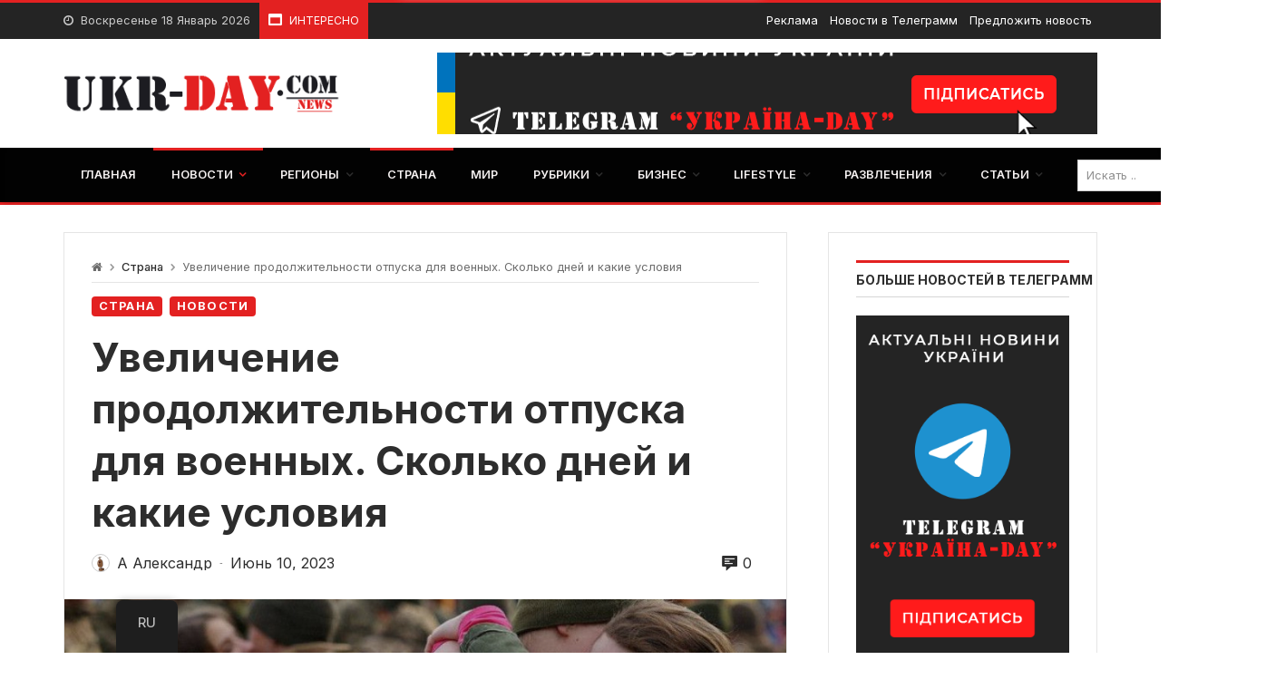

--- FILE ---
content_type: text/html; charset=UTF-8
request_url: https://ukr-day.com/ru/increase-in-the-duration-of-leave-for-the-military-2/
body_size: 43154
content:
<!doctype html>
<html lang="ru-RU">
<head>
	<link rel="profile" href="//gmpg.org/xfn/11" />
	<link rel='dns-prefetch' href='//fonts.googleapis.com' />
	<link rel="preconnect" href="https://fonts.gstatic.com/" />
	<link rel="preconnect" href="https://fonts.gstatic.com/" crossorigin />
	<meta charset="UTF-8">
		<meta http-equiv="X-UA-Compatible" content="IE=edge,chrome=1">
	<meta name="viewport" content="width=device-width, initial-scale=1">
		<meta property="og:title" content="Увеличение продолжительности отпуска для военных. Сколько дней и какие условия">
	<meta property="og:description" content="Увеличение продолжительности отпуска для военных. Сколько дней и какие условия">
	<meta property="og:type" content="article">
	<meta property="og:url" content="https://ukr-day.com/ru/increase-in-the-duration-of-leave-for-the-military-2/">
	<meta property="og:image" content="https://ukr-day.com/wp-content/uploads/2023/06/vidpystka-2.jpeg">
	<meta name="twitter:card" content="summary_large_image">
	<meta name="twitter:title" content="Увеличение продолжительности отпуска для военных. Сколько дней и какие условия">
	<meta name="twitter:description" content="Увеличение продолжительности отпуска для военных. Сколько дней и какие условия">
	<meta name="twitter:image" content="https://ukr-day.com/wp-content/uploads/2023/06/vidpystka-2.jpeg">
		<meta name='robots' content='index, follow, max-image-preview:large, max-snippet:-1, max-video-preview:-1' />

	<!-- This site is optimized with the Yoast SEO plugin v21.5 - https://yoast.com/wordpress/plugins/seo/ -->
	<title>Увеличение продолжительности отпуска для военных - Укр-Day</title>
	<meta name="description" content="Верховная Рада одобрила законопроект об увеличении отпуска для военных. Какой срок отпуска теперь предусмотрен для военнослужащих? Подробности" />
	<link rel="canonical" href="https://ukr-day.com/ru/increase-in-the-duration-of-leave-for-the-military-2/" />
	<meta property="og:locale" content="ru_RU" />
	<meta property="og:type" content="article" />
	<meta property="og:title" content="Увеличение продолжительности отпуска для военных - Укр-Day" />
	<meta property="og:description" content="Верховная Рада одобрила законопроект об увеличении отпуска для военных. Какой срок отпуска теперь предусмотрен для военнослужащих? Подробности" />
	<meta property="og:url" content="https://ukr-day.com/ru/increase-in-the-duration-of-leave-for-the-military-2/" />
	<meta property="og:site_name" content="Укр-Day" />
	<meta property="article:published_time" content="2023-06-10T20:15:29+00:00" />
	<meta property="og:image" content="https://ukr-day.com/wp-content/uploads/2023/06/vidpystka.jpeg" />
	<meta property="og:image:width" content="847" />
	<meta property="og:image:height" content="540" />
	<meta property="og:image:type" content="image/jpeg" />
	<meta name="author" content="А Олександр" />
	<meta name="twitter:card" content="summary_large_image" />
	<meta name="twitter:label1" content="Написано автором" />
	<meta name="twitter:data1" content="А Олександр" />
	<meta name="twitter:label2" content="Примерное время для чтения" />
	<meta name="twitter:data2" content="2 минуты" />
	<script type="application/ld+json" class="yoast-schema-graph">{
    "@context": "https:\/\/schema.org",
    "@graph": [
        {
            "@type": "WebPage",
            "@id": "https:\/\/ukr-day.com\/increase-in-the-duration-of-leave-for-the-military\/",
            "url": "https:\/\/ukr-day.com\/increase-in-the-duration-of-leave-for-the-military\/",
            "name": "\u0423\u0432\u0435\u043b\u0438\u0447\u0435\u043d\u0438\u0435 \u043f\u0440\u043e\u0434\u043e\u043b\u0436\u0438\u0442\u0435\u043b\u044c\u043d\u043e\u0441\u0442\u0438 \u043e\u0442\u043f\u0443\u0441\u043a\u0430 \u0434\u043b\u044f \u0432\u043e\u0435\u043d\u043d\u044b\u0445 - \u0423\u043a\u0440-Day",
            "isPartOf": {
                "@id": "https:\/\/ukr-day.com\/#website"
            },
            "primaryImageOfPage": {
                "@id": "https:\/\/ukr-day.com\/increase-in-the-duration-of-leave-for-the-military\/#primaryimage"
            },
            "image": {
                "@id": "https:\/\/ukr-day.com\/increase-in-the-duration-of-leave-for-the-military\/#primaryimage"
            },
            "thumbnailUrl": "https:\/\/ukr-day.com\/wp-content\/uploads\/2023\/06\/vidpystka-2.jpeg",
            "datePublished": "2023-06-10T20:15:29+00:00",
            "dateModified": "2023-06-10T20:15:29+00:00",
            "author": {
                "@id": "https:\/\/ukr-day.com\/#\/schema\/person\/dfd49fd53734dd7c24f33488ec22e8a1"
            },
            "description": "\u0412\u0435\u0440\u0445\u043e\u0432\u043d\u0430\u044f \u0420\u0430\u0434\u0430 \u043e\u0434\u043e\u0431\u0440\u0438\u043b\u0430 \u0437\u0430\u043a\u043e\u043d\u043e\u043f\u0440\u043e\u0435\u043a\u0442 \u043e\u0431 \u0443\u0432\u0435\u043b\u0438\u0447\u0435\u043d\u0438\u0438 \u043e\u0442\u043f\u0443\u0441\u043a\u0430 \u0434\u043b\u044f \u0432\u043e\u0435\u043d\u043d\u044b\u0445. \u041a\u0430\u043a\u043e\u0439 \u0441\u0440\u043e\u043a \u043e\u0442\u043f\u0443\u0441\u043a\u0430 \u0442\u0435\u043f\u0435\u0440\u044c \u043f\u0440\u0435\u0434\u0443\u0441\u043c\u043e\u0442\u0440\u0435\u043d \u0434\u043b\u044f \u0432\u043e\u0435\u043d\u043d\u043e\u0441\u043b\u0443\u0436\u0430\u0449\u0438\u0445? \u041f\u043e\u0434\u0440\u043e\u0431\u043d\u043e\u0441\u0442\u0438",
            "breadcrumb": {
                "@id": "https:\/\/ukr-day.com\/increase-in-the-duration-of-leave-for-the-military\/#breadcrumb"
            },
            "inLanguage": "ru-RU",
            "potentialAction": [
                {
                    "@type": "ReadAction",
                    "target": [
                        "https:\/\/ukr-day.com\/increase-in-the-duration-of-leave-for-the-military\/"
                    ]
                }
            ]
        },
        {
            "@type": "ImageObject",
            "inLanguage": "ru-RU",
            "@id": "https:\/\/ukr-day.com\/increase-in-the-duration-of-leave-for-the-military\/#primaryimage",
            "url": "https:\/\/ukr-day.com\/wp-content\/uploads\/2023\/06\/vidpystka-2.jpeg",
            "contentUrl": "https:\/\/ukr-day.com\/wp-content\/uploads\/2023\/06\/vidpystka-2.jpeg",
            "width": 847,
            "height": 540
        },
        {
            "@type": "BreadcrumbList",
            "@id": "https:\/\/ukr-day.com\/increase-in-the-duration-of-leave-for-the-military\/#breadcrumb",
            "itemListElement": [
                {
                    "@type": "ListItem",
                    "position": 1,
                    "name": "\u0413\u043b\u0430\u0432\u043d\u0430\u044f",
                    "item": "https:\/\/ukr-day.com\/"
                },
                {
                    "@type": "ListItem",
                    "position": 2,
                    "name": "\u0423\u0432\u0435\u043b\u0438\u0447\u0435\u043d\u0438\u0435 \u043f\u0440\u043e\u0434\u043e\u043b\u0436\u0438\u0442\u0435\u043b\u044c\u043d\u043e\u0441\u0442\u0438 \u043e\u0442\u043f\u0443\u0441\u043a\u0430 \u0434\u043b\u044f \u0432\u043e\u0435\u043d\u043d\u044b\u0445. \u0421\u043a\u043e\u043b\u044c\u043a\u043e \u0434\u043d\u0435\u0439 \u0438 \u043a\u0430\u043a\u0438\u0435 \u0443\u0441\u043b\u043e\u0432\u0438\u044f"
                }
            ]
        },
        {
            "@type": "WebSite",
            "@id": "https:\/\/ukr-day.com\/#website",
            "url": "https:\/\/ukr-day.com\/",
            "name": "\u0423\u043a\u0440-Day",
            "description": "\u0423\u043a\u0440\u0430\u0438\u043d\u0430",
            "potentialAction": [
                {
                    "@type": "SearchAction",
                    "target": {
                        "@type": "EntryPoint",
                        "urlTemplate": "https:\/\/ukr-day.com\/?s={search_term_string}"
                    },
                    "query-input": "required name=search_term_string"
                }
            ],
            "inLanguage": "ru-RU"
        },
        {
            "@type": "Person",
            "@id": "https:\/\/ukr-day.com\/#\/schema\/person\/dfd49fd53734dd7c24f33488ec22e8a1",
            "name": "\u0410 \u0410\u043b\u0435\u043a\u0441\u0430\u043d\u0434\u0440",
            "image": {
                "@type": "ImageObject",
                "inLanguage": "ru-RU",
                "@id": "https:\/\/ukr-day.com\/#\/schema\/person\/image\/",
                "url": "https:\/\/secure.gravatar.com\/avatar\/60daf4a0769907e0ed31c431c13064c98706a68c6f3a8e5d5c2ed4320325c280?s=96&d=robohash&r=g",
                "contentUrl": "https:\/\/secure.gravatar.com\/avatar\/60daf4a0769907e0ed31c431c13064c98706a68c6f3a8e5d5c2ed4320325c280?s=96&d=robohash&r=g",
                "caption": "\u0410 \u041e\u043b\u0435\u043a\u0441\u0430\u043d\u0434\u0440"
            },
            "url": "https:\/\/ukr-day.com\/ru\/author\/7univit7\/"
        }
    ]
}</script>
	<!-- / Yoast SEO plugin. -->


<link rel='dns-prefetch' href='//fonts.googleapis.com' />
<link rel="alternate" type="application/rss+xml" title="Укр-Day &raquo; Лента" href="https://ukr-day.com/ru/feed/" />
<link rel="alternate" type="application/rss+xml" title="Укр-Day &raquo; Лента комментариев" href="https://ukr-day.com/ru/comments/feed/" />
<link rel="alternate" type="application/rss+xml" title="Укр-Day &raquo; Лента комментариев к &laquo;Збільшення тривалості відпустки для військових. Скільки днів та які умови&raquo;" href="https://ukr-day.com/ru/increase-in-the-duration-of-leave-for-the-military-2/feed/" />
<link rel="alternate" title="oEmbed (JSON)" type="application/json+oembed" href="https://ukr-day.com/ru/wp-json/oembed/1.0/embed?url=https%3A%2F%2Fukr-day.com%2Fru%2Fincrease-in-the-duration-of-leave-for-the-military-2%2F" />
<link rel="alternate" title="oEmbed (XML)" type="text/xml+oembed" href="https://ukr-day.com/ru/wp-json/oembed/1.0/embed?url=https%3A%2F%2Fukr-day.com%2Fru%2Fincrease-in-the-duration-of-leave-for-the-military-2%2F&#038;format=xml" />
		<!-- This site uses the Google Analytics by MonsterInsights plugin v9.11.1 - Using Analytics tracking - https://www.monsterinsights.com/ -->
							<script src="//www.googletagmanager.com/gtag/js?id=G-X68SFP2SCD"  data-cfasync="false" data-wpfc-render="false" type="text/javascript" async></script>
			<script data-cfasync="false" data-wpfc-render="false" type="text/javascript">
				var mi_version = '9.11.1';
				var mi_track_user = true;
				var mi_no_track_reason = '';
								var MonsterInsightsDefaultLocations = {"page_location":"https:\/\/ukr-day.com\/ru\/increase-in-the-duration-of-leave-for-the-military-2\/"};
								if ( typeof MonsterInsightsPrivacyGuardFilter === 'function' ) {
					var MonsterInsightsLocations = (typeof MonsterInsightsExcludeQuery === 'object') ? MonsterInsightsPrivacyGuardFilter( MonsterInsightsExcludeQuery ) : MonsterInsightsPrivacyGuardFilter( MonsterInsightsDefaultLocations );
				} else {
					var MonsterInsightsLocations = (typeof MonsterInsightsExcludeQuery === 'object') ? MonsterInsightsExcludeQuery : MonsterInsightsDefaultLocations;
				}

								var disableStrs = [
										'ga-disable-G-X68SFP2SCD',
									];

				/* Function to detect opted out users */
				function __gtagTrackerIsOptedOut() {
					for (var index = 0; index < disableStrs.length; index++) {
						if (document.cookie.indexOf(disableStrs[index] + '=true') > -1) {
							return true;
						}
					}

					return false;
				}

				/* Disable tracking if the opt-out cookie exists. */
				if (__gtagTrackerIsOptedOut()) {
					for (var index = 0; index < disableStrs.length; index++) {
						window[disableStrs[index]] = true;
					}
				}

				/* Opt-out function */
				function __gtagTrackerOptout() {
					for (var index = 0; index < disableStrs.length; index++) {
						document.cookie = disableStrs[index] + '=true; expires=Thu, 31 Dec 2099 23:59:59 UTC; path=/';
						window[disableStrs[index]] = true;
					}
				}

				if ('undefined' === typeof gaOptout) {
					function gaOptout() {
						__gtagTrackerOptout();
					}
				}
								window.dataLayer = window.dataLayer || [];

				window.MonsterInsightsDualTracker = {
					helpers: {},
					trackers: {},
				};
				if (mi_track_user) {
					function __gtagDataLayer() {
						dataLayer.push(arguments);
					}

					function __gtagTracker(type, name, parameters) {
						if (!parameters) {
							parameters = {};
						}

						if (parameters.send_to) {
							__gtagDataLayer.apply(null, arguments);
							return;
						}

						if (type === 'event') {
														parameters.send_to = monsterinsights_frontend.v4_id;
							var hookName = name;
							if (typeof parameters['event_category'] !== 'undefined') {
								hookName = parameters['event_category'] + ':' + name;
							}

							if (typeof MonsterInsightsDualTracker.trackers[hookName] !== 'undefined') {
								MonsterInsightsDualTracker.trackers[hookName](parameters);
							} else {
								__gtagDataLayer('event', name, parameters);
							}
							
						} else {
							__gtagDataLayer.apply(null, arguments);
						}
					}

					__gtagTracker('js', new Date());
					__gtagTracker('set', {
						'developer_id.dZGIzZG': true,
											});
					if ( MonsterInsightsLocations.page_location ) {
						__gtagTracker('set', MonsterInsightsLocations);
					}
										__gtagTracker('config', 'G-X68SFP2SCD', {"forceSSL":"true","link_attribution":"true"} );
										window.gtag = __gtagTracker;										(function () {
						/* https://developers.google.com/analytics/devguides/collection/analyticsjs/ */
						/* ga and __gaTracker compatibility shim. */
						var noopfn = function () {
							return null;
						};
						var newtracker = function () {
							return new Tracker();
						};
						var Tracker = function () {
							return null;
						};
						var p = Tracker.prototype;
						p.get = noopfn;
						p.set = noopfn;
						p.send = function () {
							var args = Array.prototype.slice.call(arguments);
							args.unshift('send');
							__gaTracker.apply(null, args);
						};
						var __gaTracker = function () {
							var len = arguments.length;
							if (len === 0) {
								return;
							}
							var f = arguments[len - 1];
							if (typeof f !== 'object' || f === null || typeof f.hitCallback !== 'function') {
								if ('send' === arguments[0]) {
									var hitConverted, hitObject = false, action;
									if ('event' === arguments[1]) {
										if ('undefined' !== typeof arguments[3]) {
											hitObject = {
												'eventAction': arguments[3],
												'eventCategory': arguments[2],
												'eventLabel': arguments[4],
												'value': arguments[5] ? arguments[5] : 1,
											}
										}
									}
									if ('pageview' === arguments[1]) {
										if ('undefined' !== typeof arguments[2]) {
											hitObject = {
												'eventAction': 'page_view',
												'page_path': arguments[2],
											}
										}
									}
									if (typeof arguments[2] === 'object') {
										hitObject = arguments[2];
									}
									if (typeof arguments[5] === 'object') {
										Object.assign(hitObject, arguments[5]);
									}
									if ('undefined' !== typeof arguments[1].hitType) {
										hitObject = arguments[1];
										if ('pageview' === hitObject.hitType) {
											hitObject.eventAction = 'page_view';
										}
									}
									if (hitObject) {
										action = 'timing' === arguments[1].hitType ? 'timing_complete' : hitObject.eventAction;
										hitConverted = mapArgs(hitObject);
										__gtagTracker('event', action, hitConverted);
									}
								}
								return;
							}

							function mapArgs(args) {
								var arg, hit = {};
								var gaMap = {
									'eventCategory': 'event_category',
									'eventAction': 'event_action',
									'eventLabel': 'event_label',
									'eventValue': 'event_value',
									'nonInteraction': 'non_interaction',
									'timingCategory': 'event_category',
									'timingVar': 'name',
									'timingValue': 'value',
									'timingLabel': 'event_label',
									'page': 'page_path',
									'location': 'page_location',
									'title': 'page_title',
									'referrer' : 'page_referrer',
								};
								for (arg in args) {
																		if (!(!args.hasOwnProperty(arg) || !gaMap.hasOwnProperty(arg))) {
										hit[gaMap[arg]] = args[arg];
									} else {
										hit[arg] = args[arg];
									}
								}
								return hit;
							}

							try {
								f.hitCallback();
							} catch (ex) {
							}
						};
						__gaTracker.create = newtracker;
						__gaTracker.getByName = newtracker;
						__gaTracker.getAll = function () {
							return [];
						};
						__gaTracker.remove = noopfn;
						__gaTracker.loaded = true;
						window['__gaTracker'] = __gaTracker;
					})();
									} else {
										console.log("");
					(function () {
						function __gtagTracker() {
							return null;
						}

						window['__gtagTracker'] = __gtagTracker;
						window['gtag'] = __gtagTracker;
					})();
									}
			</script>
							<!-- / Google Analytics by MonsterInsights -->
		<style id='wp-img-auto-sizes-contain-inline-css' type='text/css'>
img:is([sizes=auto i],[sizes^="auto," i]){contain-intrinsic-size:3000px 1500px}
/*# sourceURL=wp-img-auto-sizes-contain-inline-css */
</style>

<link rel='stylesheet' id='merimag-skin-dynamic-css-css' href='https://ukr-day.com/wp-content/themes/merimag/assets/css/dynamic.css?ver=6.1.8' type='text/css' media='all' />
<style id='merimag-skin-dynamic-css-inline-css' type='text/css'>
body.site-body {
        background-color: #ffffff;
    }body.site-body .merimag-site-header, body.site-body .merimag-site-footer {
            background: #fff;
        }body.site-body .merimag-site-header, body.site-body .merimag-site-header, body.site-body .merimag-site-footer body.site-body .merimag-site-footer .marged-infos, body.site-body .merimag-site-header, body.site-body .merimag-site-footer .content-background, body.site-body .merimag-site-header, body.site-body .merimag-site-footer .sub-menu, body.site-body .merimag-site-header, body.site-body .merimag-site-footer .mega-menu, body.site-body .merimag-site-header, body.site-body .merimag-site-footer .flexMenu-popup { background-color: #fff } body.site-body .merimag-site-header, body.site-body .merimag-site-header, body.site-body .merimag-site-footer body.site-body .merimag-site-footer .merimag-box-filter.vertical-tabs ul.merimag-block-filters li.ui-state-active { border-right-color: #fff } body.site-body .merimag-site-footer {
            background: #fff;
        }body.site-body .merimag-site-footer .marged-infos, body.site-body .merimag-site-footer .content-background, body.site-body .merimag-site-footer .sub-menu, body.site-body .merimag-site-footer .mega-menu, body.site-body .merimag-site-footer .flexMenu-popup { background-color: #fff } body.site-body .merimag-site-footer .merimag-box-filter.vertical-tabs ul.merimag-block-filters li.ui-state-active { border-right-color: #fff } body.site-body .merimag-block-separator, body.site-body .merimag-divider-container, body.site-body .woocommerce form fieldset, body.site-body .coupon, body.site-body .comment-list ol, body.site-body .merimag-odd-column .merimag-block-infos-left-right-classic, body.site-body .merimag-even-column .merimag-block-infos-left-right-classic, body.site-body .merimag-block.border-block, body.site-body .merimag-block.border-block, body.site-body .merimag-header-content, body.site-body li.mega-menu-col > a, body.site-body .general-border-color, body.site-body.general-border-color, body.site-body.woocommerce-account .woocommerce, body.site-body .wp-subscribe-wrap input.email-field, body.site-body .wp-subscribe-wrap input.name-field, body.site-body .single-product .cart, body.site-body .page-numbers, body.site-body .gallery-item figcaption, body.site-body .merimag-page-link, body.site-body ul.page-numbers.page-numbers li>a, body.site-body , body.site-body ul.page-numbers.page-numbers li>span, body.site-body .post-page-numbers, body.site-body .entry-summary .cart, body.site-body div.product .woocommerce-product-gallery, body.site-body .products .woocommerce-LoopProduct-link, body.site-body .products .product-category > a, body.site-body .site-content-area-style, body.site-body .merimag-read-more, body.site-body .merimag-pagination-button, body.site-body .woocommerce-pagination, body.site-body .woocommerce-columns--addresses .woocommerce-column--1, body.site-body .woocommerce-columns--addresses .woocommerce-column--2, body.site-body .merimag-sidebar-content > .merimag-mobile-menu-social, body.site-body .merimag-mobile-header-content:not(.stacked-icons) .merimag-mobile-menu-opener, body.site-body .wc-tabs, body.site-body .merimag-pagination-buttons.numeric-pagination, body.site-body .comment_container, body.site-body .horizontal-menu .menu-item-content, body.site-body .merimag-contact-infos-shortcode-default .merimag-contact-item, body.site-body #bbpress-forums fieldset.bbp-form, body.site-body #bbpress-forums ul.bbp-forums, body.site-body #bbpress-forums ul.bbp-lead-topic, body.site-body #bbpress-forums ul.bbp-replies, body.site-body #bbpress-forums ul.bbp-search-results, body.site-body #bbpress-forums ul.bbp-topics, body.site-body #bbpress-forums li.bbp-footer, body.site-body #bbpress-forums li.bbp-header, body.site-body .bbp-replies .bbp-reply-author, body.site-body #bbpress-forums li.bbp-body ul.forum, body.site-body #bbpress-forums li.bbp-body ul.topic, body.site-body .site-content-area-style, body.site-body .merimag-site-content.content .cart-collaterals .cart_totals, body.site-body .merimag-site-content.content .cart-collaterals .coupon, body.site-body .merimag-box-filter.vertical-tabs .merimag-box-filter-panel, body.site-body .vertical-menu .menu .mega-menu-row > .menu-item > a, body.site-body .horizontal-menu .menu > li > .sub-menu, body.site-body .merimag-mobile-menu-sidebar .flex-menu .menu, body.site-body .sidebar-widget:not(.ignore-general-style), body.site-body.rtl .merimag-box-filter.vertical-tabs .merimag-box-filter-panel { border-color: rgba(0,0,0,0.1) } body.site-body .general-border-top-color, body.site-body tfoot td, body.site-body tbody th, body.site-body tfoot th, body.site-body .merimag-box-filter.vertical-tabs ul.merimag-block-filters li.ui-state-active { border-top-color: rgba(0,0,0,0.1) } body.site-body .general-border-bottom-color, body.site-body table td, body.site-body table th, body.site-body .merimag-box-filter.vertical-tabs ul.merimag-block-filters li.ui-state-active { border-bottom-color: rgba(0,0,0,0.1) } body.site-body .general-border-left-color { border-left-color: rgba(0,0,0,0.1) } body.site-body .general-border-right-color { border-right-color: rgba(0,0,0,0.1) } body.site-body   { color: #6d6d6d } body.site-body .text-color-background { background-color: #6d6d6d } body.site-body .wp-subscribe-loader path { fill: #6d6d6d } body.site-body a, body.site-body a:active, body.site-body h1, body.site-body h2, body.site-body h3, body.site-body h4, body.site-body h5, body.site-body h6, body.site-body label, body.site-body .links-color, body.site-body .block-title-wrapper { color: #2d2d2d } body.site-body label, body.site-body .links-border-color { border-color: #2d2d2d } body.site-body .links-color-background { background-color: #2d2d2d } body.site-body a:focus, body.site-body a:hover, body.site-body .merimag-menu-social a:hover span, body.site-body .links-color:hover, body.site-body li.active-menu-item > a, body.site-body .merimag-block:hover a.title-display { color: #e32121 } body.site-body li.active-menu-item > a, body.site-body .links-border-color:hover { border-color: #e32121 } body.site-body .links-hover-color-background { background-color: #e32121 } body.site-body .marged-infos, body.site-body .content-background, body.site-body .sub-menu, body.site-body .mega-menu, body.site-body .flexMenu-popup { background-color: #ffffff } body.site-body .merimag-box-filter.vertical-tabs ul.merimag-block-filters li.ui-state-active { border-right-color: #ffffff } body.site-body .merimag-site-footer {
        background-color: #242424;
    }body.site-body .merimag-site-footer .merimag-block-separator, body.site-body .merimag-site-footer .merimag-divider-container, body.site-body .merimag-site-footer .woocommerce form fieldset, body.site-body .merimag-site-footer .coupon, body.site-body .merimag-site-footer .comment-list ol, body.site-body .merimag-site-footer .merimag-odd-column .merimag-block-infos-left-right-classic, body.site-body .merimag-site-footer .merimag-even-column .merimag-block-infos-left-right-classic, body.site-body .merimag-site-footer .merimag-block.border-block, body.site-body .merimag-site-footer .merimag-block.border-block, body.site-body .merimag-site-footer .merimag-header-content, body.site-body .merimag-site-footer li.mega-menu-col > a, body.site-body .merimag-site-footer .general-border-color, body.site-body .merimag-site-footer.general-border-color, body.site-body .merimag-site-footer.woocommerce-account .woocommerce, body.site-body .merimag-site-footer .wp-subscribe-wrap input.email-field, body.site-body .merimag-site-footer .wp-subscribe-wrap input.name-field, body.site-body .merimag-site-footer .single-product .cart, body.site-body .merimag-site-footer .page-numbers, body.site-body .merimag-site-footer .gallery-item figcaption, body.site-body .merimag-site-footer .merimag-page-link, body.site-body .merimag-site-footer ul.page-numbers.page-numbers li>a, body.site-body .merimag-site-footer , body.site-body .merimag-site-footer ul.page-numbers.page-numbers li>span, body.site-body .merimag-site-footer .post-page-numbers, body.site-body .merimag-site-footer .entry-summary .cart, body.site-body .merimag-site-footer div.product .woocommerce-product-gallery, body.site-body .merimag-site-footer .products .woocommerce-LoopProduct-link, body.site-body .merimag-site-footer .products .product-category > a, body.site-body .merimag-site-footer .site-content-area-style, body.site-body .merimag-site-footer .merimag-read-more, body.site-body .merimag-site-footer .merimag-pagination-button, body.site-body .merimag-site-footer .woocommerce-pagination, body.site-body .merimag-site-footer .woocommerce-columns--addresses .woocommerce-column--1, body.site-body .merimag-site-footer .woocommerce-columns--addresses .woocommerce-column--2, body.site-body .merimag-site-footer .merimag-sidebar-content > .merimag-mobile-menu-social, body.site-body .merimag-site-footer .merimag-mobile-header-content:not(.stacked-icons) .merimag-mobile-menu-opener, body.site-body .merimag-site-footer .wc-tabs, body.site-body .merimag-site-footer .merimag-pagination-buttons.numeric-pagination, body.site-body .merimag-site-footer .comment_container, body.site-body .merimag-site-footer .horizontal-menu .menu-item-content, body.site-body .merimag-site-footer .merimag-contact-infos-shortcode-default .merimag-contact-item, body.site-body .merimag-site-footer #bbpress-forums fieldset.bbp-form, body.site-body .merimag-site-footer #bbpress-forums ul.bbp-forums, body.site-body .merimag-site-footer #bbpress-forums ul.bbp-lead-topic, body.site-body .merimag-site-footer #bbpress-forums ul.bbp-replies, body.site-body .merimag-site-footer #bbpress-forums ul.bbp-search-results, body.site-body .merimag-site-footer #bbpress-forums ul.bbp-topics, body.site-body .merimag-site-footer #bbpress-forums li.bbp-footer, body.site-body .merimag-site-footer #bbpress-forums li.bbp-header, body.site-body .merimag-site-footer .bbp-replies .bbp-reply-author, body.site-body .merimag-site-footer #bbpress-forums li.bbp-body ul.forum, body.site-body .merimag-site-footer #bbpress-forums li.bbp-body ul.topic, body.site-body .merimag-site-footer .site-content-area-style, body.site-body .merimag-site-footer .merimag-site-content.content .cart-collaterals .cart_totals, body.site-body .merimag-site-footer .merimag-site-content.content .cart-collaterals .coupon, body.site-body .merimag-site-footer .merimag-box-filter.vertical-tabs .merimag-box-filter-panel, body.site-body .merimag-site-footer .vertical-menu .menu .mega-menu-row > .menu-item > a, body.site-body .merimag-site-footer .horizontal-menu .menu > li > .sub-menu, body.site-body .merimag-site-footer .merimag-mobile-menu-sidebar .flex-menu .menu, body.site-body .merimag-site-footer .sidebar-widget:not(.ignore-general-style), body.site-body .merimag-site-footer.rtl .merimag-box-filter.vertical-tabs .merimag-box-filter-panel { border-color: rgba(255,255,255,0.1) } body.site-body .merimag-site-footer .general-border-top-color, body.site-body .merimag-site-footer tfoot td, body.site-body .merimag-site-footer tbody th, body.site-body .merimag-site-footer tfoot th, body.site-body .merimag-site-footer .merimag-box-filter.vertical-tabs ul.merimag-block-filters li.ui-state-active { border-top-color: rgba(255,255,255,0.1) } body.site-body .merimag-site-footer .general-border-bottom-color, body.site-body .merimag-site-footer table td, body.site-body .merimag-site-footer table th, body.site-body .merimag-site-footer .merimag-box-filter.vertical-tabs ul.merimag-block-filters li.ui-state-active { border-bottom-color: rgba(255,255,255,0.1) } body.site-body .merimag-site-footer .general-border-left-color { border-left-color: rgba(255,255,255,0.1) } body.site-body .merimag-site-footer .general-border-right-color { border-right-color: rgba(255,255,255,0.1) } body.site-body .merimag-site-footer   { color: #ccc } body.site-body .merimag-site-footer .text-color-background { background-color: #ccc } body.site-body .merimag-site-footer .wp-subscribe-loader path { fill: #ccc } body.site-body .merimag-site-footer a, body.site-body .merimag-site-footer a:active, body.site-body .merimag-site-footer h1, body.site-body .merimag-site-footer h2, body.site-body .merimag-site-footer h3, body.site-body .merimag-site-footer h4, body.site-body .merimag-site-footer h5, body.site-body .merimag-site-footer h6, body.site-body .merimag-site-footer label, body.site-body .merimag-site-footer .links-color, body.site-body .merimag-site-footer .block-title-wrapper { color: #fff } body.site-body .merimag-site-footer label, body.site-body .merimag-site-footer .links-border-color { border-color: #fff } body.site-body .merimag-site-footer .links-color-background { background-color: #fff } body.site-body .merimag-site-footer .marged-infos, body.site-body .merimag-site-footer .content-background, body.site-body .merimag-site-footer .sub-menu, body.site-body .merimag-site-footer .mega-menu, body.site-body .merimag-site-footer .flexMenu-popup { background-color: #242424 } body.site-body .merimag-site-footer .merimag-box-filter.vertical-tabs ul.merimag-block-filters li.ui-state-active { border-right-color: #242424 } body.site-body .merimag-top-navigation {
        background-color: #242424;
    }body.site-body .merimag-top-navigation .merimag-block-separator, body.site-body .merimag-top-navigation .merimag-divider-container, body.site-body .merimag-top-navigation .woocommerce form fieldset, body.site-body .merimag-top-navigation .coupon, body.site-body .merimag-top-navigation .comment-list ol, body.site-body .merimag-top-navigation .merimag-odd-column .merimag-block-infos-left-right-classic, body.site-body .merimag-top-navigation .merimag-even-column .merimag-block-infos-left-right-classic, body.site-body .merimag-top-navigation .merimag-block.border-block, body.site-body .merimag-top-navigation .merimag-block.border-block, body.site-body .merimag-top-navigation .merimag-header-content, body.site-body .merimag-top-navigation li.mega-menu-col > a, body.site-body .merimag-top-navigation .general-border-color, body.site-body .merimag-top-navigation.general-border-color, body.site-body .merimag-top-navigation.woocommerce-account .woocommerce, body.site-body .merimag-top-navigation .wp-subscribe-wrap input.email-field, body.site-body .merimag-top-navigation .wp-subscribe-wrap input.name-field, body.site-body .merimag-top-navigation .single-product .cart, body.site-body .merimag-top-navigation .page-numbers, body.site-body .merimag-top-navigation .gallery-item figcaption, body.site-body .merimag-top-navigation .merimag-page-link, body.site-body .merimag-top-navigation ul.page-numbers.page-numbers li>a, body.site-body .merimag-top-navigation , body.site-body .merimag-top-navigation ul.page-numbers.page-numbers li>span, body.site-body .merimag-top-navigation .post-page-numbers, body.site-body .merimag-top-navigation .entry-summary .cart, body.site-body .merimag-top-navigation div.product .woocommerce-product-gallery, body.site-body .merimag-top-navigation .products .woocommerce-LoopProduct-link, body.site-body .merimag-top-navigation .products .product-category > a, body.site-body .merimag-top-navigation .site-content-area-style, body.site-body .merimag-top-navigation .merimag-read-more, body.site-body .merimag-top-navigation .merimag-pagination-button, body.site-body .merimag-top-navigation .woocommerce-pagination, body.site-body .merimag-top-navigation .woocommerce-columns--addresses .woocommerce-column--1, body.site-body .merimag-top-navigation .woocommerce-columns--addresses .woocommerce-column--2, body.site-body .merimag-top-navigation .merimag-sidebar-content > .merimag-mobile-menu-social, body.site-body .merimag-top-navigation .merimag-mobile-header-content:not(.stacked-icons) .merimag-mobile-menu-opener, body.site-body .merimag-top-navigation .wc-tabs, body.site-body .merimag-top-navigation .merimag-pagination-buttons.numeric-pagination, body.site-body .merimag-top-navigation .comment_container, body.site-body .merimag-top-navigation .horizontal-menu .menu-item-content, body.site-body .merimag-top-navigation .merimag-contact-infos-shortcode-default .merimag-contact-item, body.site-body .merimag-top-navigation #bbpress-forums fieldset.bbp-form, body.site-body .merimag-top-navigation #bbpress-forums ul.bbp-forums, body.site-body .merimag-top-navigation #bbpress-forums ul.bbp-lead-topic, body.site-body .merimag-top-navigation #bbpress-forums ul.bbp-replies, body.site-body .merimag-top-navigation #bbpress-forums ul.bbp-search-results, body.site-body .merimag-top-navigation #bbpress-forums ul.bbp-topics, body.site-body .merimag-top-navigation #bbpress-forums li.bbp-footer, body.site-body .merimag-top-navigation #bbpress-forums li.bbp-header, body.site-body .merimag-top-navigation .bbp-replies .bbp-reply-author, body.site-body .merimag-top-navigation #bbpress-forums li.bbp-body ul.forum, body.site-body .merimag-top-navigation #bbpress-forums li.bbp-body ul.topic, body.site-body .merimag-top-navigation .site-content-area-style, body.site-body .merimag-top-navigation .merimag-site-content.content .cart-collaterals .cart_totals, body.site-body .merimag-top-navigation .merimag-site-content.content .cart-collaterals .coupon, body.site-body .merimag-top-navigation .merimag-box-filter.vertical-tabs .merimag-box-filter-panel, body.site-body .merimag-top-navigation .vertical-menu .menu .mega-menu-row > .menu-item > a, body.site-body .merimag-top-navigation .horizontal-menu .menu > li > .sub-menu, body.site-body .merimag-top-navigation .merimag-mobile-menu-sidebar .flex-menu .menu, body.site-body .merimag-top-navigation .sidebar-widget:not(.ignore-general-style), body.site-body .merimag-top-navigation.rtl .merimag-box-filter.vertical-tabs .merimag-box-filter-panel { border-color: rgba(255,255,255,0.1) } body.site-body .merimag-top-navigation .general-border-top-color, body.site-body .merimag-top-navigation tfoot td, body.site-body .merimag-top-navigation tbody th, body.site-body .merimag-top-navigation tfoot th, body.site-body .merimag-top-navigation .merimag-box-filter.vertical-tabs ul.merimag-block-filters li.ui-state-active { border-top-color: rgba(255,255,255,0.1) } body.site-body .merimag-top-navigation .general-border-bottom-color, body.site-body .merimag-top-navigation table td, body.site-body .merimag-top-navigation table th, body.site-body .merimag-top-navigation .merimag-box-filter.vertical-tabs ul.merimag-block-filters li.ui-state-active { border-bottom-color: rgba(255,255,255,0.1) } body.site-body .merimag-top-navigation .general-border-left-color { border-left-color: rgba(255,255,255,0.1) } body.site-body .merimag-top-navigation .general-border-right-color { border-right-color: rgba(255,255,255,0.1) } body.site-body .merimag-top-navigation   { color: #ccc } body.site-body .merimag-top-navigation .text-color-background { background-color: #ccc } body.site-body .merimag-top-navigation .wp-subscribe-loader path { fill: #ccc } body.site-body .merimag-top-navigation a, body.site-body .merimag-top-navigation a:active, body.site-body .merimag-top-navigation h1, body.site-body .merimag-top-navigation h2, body.site-body .merimag-top-navigation h3, body.site-body .merimag-top-navigation h4, body.site-body .merimag-top-navigation h5, body.site-body .merimag-top-navigation h6, body.site-body .merimag-top-navigation label, body.site-body .merimag-top-navigation .links-color, body.site-body .merimag-top-navigation .block-title-wrapper { color: #fff } body.site-body .merimag-top-navigation label, body.site-body .merimag-top-navigation .links-border-color { border-color: #fff } body.site-body .merimag-top-navigation .links-color-background { background-color: #fff } body.site-body .merimag-top-navigation .marged-infos, body.site-body .merimag-top-navigation .content-background, body.site-body .merimag-top-navigation .sub-menu, body.site-body .merimag-top-navigation .mega-menu, body.site-body .merimag-top-navigation .flexMenu-popup { background-color: #242424 } body.site-body .merimag-top-navigation .merimag-box-filter.vertical-tabs ul.merimag-block-filters li.ui-state-active { border-right-color: #242424 } body.site-body .merimag-main-navigation-background {
        background-color: #ffffff;
    }body.site-body .merimag-main-navigation-background .merimag-block-separator, body.site-body .merimag-main-navigation-background .merimag-divider-container, body.site-body .merimag-main-navigation-background .woocommerce form fieldset, body.site-body .merimag-main-navigation-background .coupon, body.site-body .merimag-main-navigation-background .comment-list ol, body.site-body .merimag-main-navigation-background .merimag-odd-column .merimag-block-infos-left-right-classic, body.site-body .merimag-main-navigation-background .merimag-even-column .merimag-block-infos-left-right-classic, body.site-body .merimag-main-navigation-background .merimag-block.border-block, body.site-body .merimag-main-navigation-background .merimag-block.border-block, body.site-body .merimag-main-navigation-background .merimag-header-content, body.site-body .merimag-main-navigation-background li.mega-menu-col > a, body.site-body .merimag-main-navigation-background .general-border-color, body.site-body .merimag-main-navigation-background.general-border-color, body.site-body .merimag-main-navigation-background.woocommerce-account .woocommerce, body.site-body .merimag-main-navigation-background .wp-subscribe-wrap input.email-field, body.site-body .merimag-main-navigation-background .wp-subscribe-wrap input.name-field, body.site-body .merimag-main-navigation-background .single-product .cart, body.site-body .merimag-main-navigation-background .page-numbers, body.site-body .merimag-main-navigation-background .gallery-item figcaption, body.site-body .merimag-main-navigation-background .merimag-page-link, body.site-body .merimag-main-navigation-background ul.page-numbers.page-numbers li>a, body.site-body .merimag-main-navigation-background , body.site-body .merimag-main-navigation-background ul.page-numbers.page-numbers li>span, body.site-body .merimag-main-navigation-background .post-page-numbers, body.site-body .merimag-main-navigation-background .entry-summary .cart, body.site-body .merimag-main-navigation-background div.product .woocommerce-product-gallery, body.site-body .merimag-main-navigation-background .products .woocommerce-LoopProduct-link, body.site-body .merimag-main-navigation-background .products .product-category > a, body.site-body .merimag-main-navigation-background .site-content-area-style, body.site-body .merimag-main-navigation-background .merimag-read-more, body.site-body .merimag-main-navigation-background .merimag-pagination-button, body.site-body .merimag-main-navigation-background .woocommerce-pagination, body.site-body .merimag-main-navigation-background .woocommerce-columns--addresses .woocommerce-column--1, body.site-body .merimag-main-navigation-background .woocommerce-columns--addresses .woocommerce-column--2, body.site-body .merimag-main-navigation-background .merimag-sidebar-content > .merimag-mobile-menu-social, body.site-body .merimag-main-navigation-background .merimag-mobile-header-content:not(.stacked-icons) .merimag-mobile-menu-opener, body.site-body .merimag-main-navigation-background .wc-tabs, body.site-body .merimag-main-navigation-background .merimag-pagination-buttons.numeric-pagination, body.site-body .merimag-main-navigation-background .comment_container, body.site-body .merimag-main-navigation-background .horizontal-menu .menu-item-content, body.site-body .merimag-main-navigation-background .merimag-contact-infos-shortcode-default .merimag-contact-item, body.site-body .merimag-main-navigation-background #bbpress-forums fieldset.bbp-form, body.site-body .merimag-main-navigation-background #bbpress-forums ul.bbp-forums, body.site-body .merimag-main-navigation-background #bbpress-forums ul.bbp-lead-topic, body.site-body .merimag-main-navigation-background #bbpress-forums ul.bbp-replies, body.site-body .merimag-main-navigation-background #bbpress-forums ul.bbp-search-results, body.site-body .merimag-main-navigation-background #bbpress-forums ul.bbp-topics, body.site-body .merimag-main-navigation-background #bbpress-forums li.bbp-footer, body.site-body .merimag-main-navigation-background #bbpress-forums li.bbp-header, body.site-body .merimag-main-navigation-background .bbp-replies .bbp-reply-author, body.site-body .merimag-main-navigation-background #bbpress-forums li.bbp-body ul.forum, body.site-body .merimag-main-navigation-background #bbpress-forums li.bbp-body ul.topic, body.site-body .merimag-main-navigation-background .site-content-area-style, body.site-body .merimag-main-navigation-background .merimag-site-content.content .cart-collaterals .cart_totals, body.site-body .merimag-main-navigation-background .merimag-site-content.content .cart-collaterals .coupon, body.site-body .merimag-main-navigation-background .merimag-box-filter.vertical-tabs .merimag-box-filter-panel, body.site-body .merimag-main-navigation-background .vertical-menu .menu .mega-menu-row > .menu-item > a, body.site-body .merimag-main-navigation-background .horizontal-menu .menu > li > .sub-menu, body.site-body .merimag-main-navigation-background .merimag-mobile-menu-sidebar .flex-menu .menu, body.site-body .merimag-main-navigation-background .sidebar-widget:not(.ignore-general-style), body.site-body .merimag-main-navigation-background.rtl .merimag-box-filter.vertical-tabs .merimag-box-filter-panel { border-color: rgba(0,0,0,0.1) } body.site-body .merimag-main-navigation-background .general-border-top-color, body.site-body .merimag-main-navigation-background tfoot td, body.site-body .merimag-main-navigation-background tbody th, body.site-body .merimag-main-navigation-background tfoot th, body.site-body .merimag-main-navigation-background .merimag-box-filter.vertical-tabs ul.merimag-block-filters li.ui-state-active { border-top-color: rgba(0,0,0,0.1) } body.site-body .merimag-main-navigation-background .general-border-bottom-color, body.site-body .merimag-main-navigation-background table td, body.site-body .merimag-main-navigation-background table th, body.site-body .merimag-main-navigation-background .merimag-box-filter.vertical-tabs ul.merimag-block-filters li.ui-state-active { border-bottom-color: rgba(0,0,0,0.1) } body.site-body .merimag-main-navigation-background .general-border-left-color { border-left-color: rgba(0,0,0,0.1) } body.site-body .merimag-main-navigation-background .general-border-right-color { border-right-color: rgba(0,0,0,0.1) } body.site-body .merimag-main-navigation-background   { color: #6d6d6d } body.site-body .merimag-main-navigation-background .text-color-background { background-color: #6d6d6d } body.site-body .merimag-main-navigation-background .wp-subscribe-loader path { fill: #6d6d6d } body.site-body .merimag-main-navigation-background a, body.site-body .merimag-main-navigation-background a:active, body.site-body .merimag-main-navigation-background h1, body.site-body .merimag-main-navigation-background h2, body.site-body .merimag-main-navigation-background h3, body.site-body .merimag-main-navigation-background h4, body.site-body .merimag-main-navigation-background h5, body.site-body .merimag-main-navigation-background h6, body.site-body .merimag-main-navigation-background label, body.site-body .merimag-main-navigation-background .links-color, body.site-body .merimag-main-navigation-background .block-title-wrapper { color: #2d2d2d } body.site-body .merimag-main-navigation-background label, body.site-body .merimag-main-navigation-background .links-border-color { border-color: #2d2d2d } body.site-body .merimag-main-navigation-background .links-color-background { background-color: #2d2d2d } body.site-body .merimag-main-navigation-background .marged-infos, body.site-body .merimag-main-navigation-background .content-background, body.site-body .merimag-main-navigation-background .sub-menu, body.site-body .merimag-main-navigation-background .mega-menu, body.site-body .merimag-main-navigation-background .flexMenu-popup { background-color: #ffffff } body.site-body .merimag-main-navigation-background .merimag-box-filter.vertical-tabs ul.merimag-block-filters li.ui-state-active { border-right-color: #ffffff } body.site-body .merimag-sticky-header {
        background-color: #ffffff;
    }body.site-body .merimag-sticky-header .merimag-block-separator, body.site-body .merimag-sticky-header .merimag-divider-container, body.site-body .merimag-sticky-header .woocommerce form fieldset, body.site-body .merimag-sticky-header .coupon, body.site-body .merimag-sticky-header .comment-list ol, body.site-body .merimag-sticky-header .merimag-odd-column .merimag-block-infos-left-right-classic, body.site-body .merimag-sticky-header .merimag-even-column .merimag-block-infos-left-right-classic, body.site-body .merimag-sticky-header .merimag-block.border-block, body.site-body .merimag-sticky-header .merimag-block.border-block, body.site-body .merimag-sticky-header .merimag-header-content, body.site-body .merimag-sticky-header li.mega-menu-col > a, body.site-body .merimag-sticky-header .general-border-color, body.site-body .merimag-sticky-header.general-border-color, body.site-body .merimag-sticky-header.woocommerce-account .woocommerce, body.site-body .merimag-sticky-header .wp-subscribe-wrap input.email-field, body.site-body .merimag-sticky-header .wp-subscribe-wrap input.name-field, body.site-body .merimag-sticky-header .single-product .cart, body.site-body .merimag-sticky-header .page-numbers, body.site-body .merimag-sticky-header .gallery-item figcaption, body.site-body .merimag-sticky-header .merimag-page-link, body.site-body .merimag-sticky-header ul.page-numbers.page-numbers li>a, body.site-body .merimag-sticky-header , body.site-body .merimag-sticky-header ul.page-numbers.page-numbers li>span, body.site-body .merimag-sticky-header .post-page-numbers, body.site-body .merimag-sticky-header .entry-summary .cart, body.site-body .merimag-sticky-header div.product .woocommerce-product-gallery, body.site-body .merimag-sticky-header .products .woocommerce-LoopProduct-link, body.site-body .merimag-sticky-header .products .product-category > a, body.site-body .merimag-sticky-header .site-content-area-style, body.site-body .merimag-sticky-header .merimag-read-more, body.site-body .merimag-sticky-header .merimag-pagination-button, body.site-body .merimag-sticky-header .woocommerce-pagination, body.site-body .merimag-sticky-header .woocommerce-columns--addresses .woocommerce-column--1, body.site-body .merimag-sticky-header .woocommerce-columns--addresses .woocommerce-column--2, body.site-body .merimag-sticky-header .merimag-sidebar-content > .merimag-mobile-menu-social, body.site-body .merimag-sticky-header .merimag-mobile-header-content:not(.stacked-icons) .merimag-mobile-menu-opener, body.site-body .merimag-sticky-header .wc-tabs, body.site-body .merimag-sticky-header .merimag-pagination-buttons.numeric-pagination, body.site-body .merimag-sticky-header .comment_container, body.site-body .merimag-sticky-header .horizontal-menu .menu-item-content, body.site-body .merimag-sticky-header .merimag-contact-infos-shortcode-default .merimag-contact-item, body.site-body .merimag-sticky-header #bbpress-forums fieldset.bbp-form, body.site-body .merimag-sticky-header #bbpress-forums ul.bbp-forums, body.site-body .merimag-sticky-header #bbpress-forums ul.bbp-lead-topic, body.site-body .merimag-sticky-header #bbpress-forums ul.bbp-replies, body.site-body .merimag-sticky-header #bbpress-forums ul.bbp-search-results, body.site-body .merimag-sticky-header #bbpress-forums ul.bbp-topics, body.site-body .merimag-sticky-header #bbpress-forums li.bbp-footer, body.site-body .merimag-sticky-header #bbpress-forums li.bbp-header, body.site-body .merimag-sticky-header .bbp-replies .bbp-reply-author, body.site-body .merimag-sticky-header #bbpress-forums li.bbp-body ul.forum, body.site-body .merimag-sticky-header #bbpress-forums li.bbp-body ul.topic, body.site-body .merimag-sticky-header .site-content-area-style, body.site-body .merimag-sticky-header .merimag-site-content.content .cart-collaterals .cart_totals, body.site-body .merimag-sticky-header .merimag-site-content.content .cart-collaterals .coupon, body.site-body .merimag-sticky-header .merimag-box-filter.vertical-tabs .merimag-box-filter-panel, body.site-body .merimag-sticky-header .vertical-menu .menu .mega-menu-row > .menu-item > a, body.site-body .merimag-sticky-header .horizontal-menu .menu > li > .sub-menu, body.site-body .merimag-sticky-header .merimag-mobile-menu-sidebar .flex-menu .menu, body.site-body .merimag-sticky-header .sidebar-widget:not(.ignore-general-style), body.site-body .merimag-sticky-header.rtl .merimag-box-filter.vertical-tabs .merimag-box-filter-panel { border-color: rgba(0,0,0,0.1) } body.site-body .merimag-sticky-header .general-border-top-color, body.site-body .merimag-sticky-header tfoot td, body.site-body .merimag-sticky-header tbody th, body.site-body .merimag-sticky-header tfoot th, body.site-body .merimag-sticky-header .merimag-box-filter.vertical-tabs ul.merimag-block-filters li.ui-state-active { border-top-color: rgba(0,0,0,0.1) } body.site-body .merimag-sticky-header .general-border-bottom-color, body.site-body .merimag-sticky-header table td, body.site-body .merimag-sticky-header table th, body.site-body .merimag-sticky-header .merimag-box-filter.vertical-tabs ul.merimag-block-filters li.ui-state-active { border-bottom-color: rgba(0,0,0,0.1) } body.site-body .merimag-sticky-header .general-border-left-color { border-left-color: rgba(0,0,0,0.1) } body.site-body .merimag-sticky-header .general-border-right-color { border-right-color: rgba(0,0,0,0.1) } body.site-body .merimag-sticky-header   { color: #6d6d6d } body.site-body .merimag-sticky-header .text-color-background { background-color: #6d6d6d } body.site-body .merimag-sticky-header .wp-subscribe-loader path { fill: #6d6d6d } body.site-body .merimag-sticky-header a, body.site-body .merimag-sticky-header a:active, body.site-body .merimag-sticky-header h1, body.site-body .merimag-sticky-header h2, body.site-body .merimag-sticky-header h3, body.site-body .merimag-sticky-header h4, body.site-body .merimag-sticky-header h5, body.site-body .merimag-sticky-header h6, body.site-body .merimag-sticky-header label, body.site-body .merimag-sticky-header .links-color, body.site-body .merimag-sticky-header .block-title-wrapper { color: #2d2d2d } body.site-body .merimag-sticky-header label, body.site-body .merimag-sticky-header .links-border-color { border-color: #2d2d2d } body.site-body .merimag-sticky-header .links-color-background { background-color: #2d2d2d } body.site-body .merimag-sticky-header .marged-infos, body.site-body .merimag-sticky-header .content-background, body.site-body .merimag-sticky-header .sub-menu, body.site-body .merimag-sticky-header .mega-menu, body.site-body .merimag-sticky-header .flexMenu-popup { background-color: #ffffff } body.site-body .merimag-sticky-header .merimag-box-filter.vertical-tabs ul.merimag-block-filters li.ui-state-active { border-right-color: #ffffff } 
/*# sourceURL=merimag-skin-dynamic-css-inline-css */
</style>
<style id='wp-emoji-styles-inline-css' type='text/css'>

	img.wp-smiley, img.emoji {
		display: inline !important;
		border: none !important;
		box-shadow: none !important;
		height: 1em !important;
		width: 1em !important;
		margin: 0 0.07em !important;
		vertical-align: -0.1em !important;
		background: none !important;
		padding: 0 !important;
	}
/*# sourceURL=wp-emoji-styles-inline-css */
</style>
<link rel='stylesheet' id='wp-block-library-css' href='https://ukr-day.com/wp-includes/css/dist/block-library/style.min.css?ver=6.9' type='text/css' media='all' />
<style id='wp-block-heading-inline-css' type='text/css'>
h1:where(.wp-block-heading).has-background,h2:where(.wp-block-heading).has-background,h3:where(.wp-block-heading).has-background,h4:where(.wp-block-heading).has-background,h5:where(.wp-block-heading).has-background,h6:where(.wp-block-heading).has-background{padding:1.25em 2.375em}h1.has-text-align-left[style*=writing-mode]:where([style*=vertical-lr]),h1.has-text-align-right[style*=writing-mode]:where([style*=vertical-rl]),h2.has-text-align-left[style*=writing-mode]:where([style*=vertical-lr]),h2.has-text-align-right[style*=writing-mode]:where([style*=vertical-rl]),h3.has-text-align-left[style*=writing-mode]:where([style*=vertical-lr]),h3.has-text-align-right[style*=writing-mode]:where([style*=vertical-rl]),h4.has-text-align-left[style*=writing-mode]:where([style*=vertical-lr]),h4.has-text-align-right[style*=writing-mode]:where([style*=vertical-rl]),h5.has-text-align-left[style*=writing-mode]:where([style*=vertical-lr]),h5.has-text-align-right[style*=writing-mode]:where([style*=vertical-rl]),h6.has-text-align-left[style*=writing-mode]:where([style*=vertical-lr]),h6.has-text-align-right[style*=writing-mode]:where([style*=vertical-rl]){rotate:180deg}
/*# sourceURL=https://ukr-day.com/wp-includes/blocks/heading/style.min.css */
</style>
<style id='wp-block-latest-posts-inline-css' type='text/css'>
.wp-block-latest-posts{box-sizing:border-box}.wp-block-latest-posts.alignleft{margin-right:2em}.wp-block-latest-posts.alignright{margin-left:2em}.wp-block-latest-posts.wp-block-latest-posts__list{list-style:none}.wp-block-latest-posts.wp-block-latest-posts__list li{clear:both;overflow-wrap:break-word}.wp-block-latest-posts.is-grid{display:flex;flex-wrap:wrap}.wp-block-latest-posts.is-grid li{margin:0 1.25em 1.25em 0;width:100%}@media (min-width:600px){.wp-block-latest-posts.columns-2 li{width:calc(50% - .625em)}.wp-block-latest-posts.columns-2 li:nth-child(2n){margin-right:0}.wp-block-latest-posts.columns-3 li{width:calc(33.33333% - .83333em)}.wp-block-latest-posts.columns-3 li:nth-child(3n){margin-right:0}.wp-block-latest-posts.columns-4 li{width:calc(25% - .9375em)}.wp-block-latest-posts.columns-4 li:nth-child(4n){margin-right:0}.wp-block-latest-posts.columns-5 li{width:calc(20% - 1em)}.wp-block-latest-posts.columns-5 li:nth-child(5n){margin-right:0}.wp-block-latest-posts.columns-6 li{width:calc(16.66667% - 1.04167em)}.wp-block-latest-posts.columns-6 li:nth-child(6n){margin-right:0}}:root :where(.wp-block-latest-posts.is-grid){padding:0}:root :where(.wp-block-latest-posts.wp-block-latest-posts__list){padding-left:0}.wp-block-latest-posts__post-author,.wp-block-latest-posts__post-date{display:block;font-size:.8125em}.wp-block-latest-posts__post-excerpt,.wp-block-latest-posts__post-full-content{margin-bottom:1em;margin-top:.5em}.wp-block-latest-posts__featured-image a{display:inline-block}.wp-block-latest-posts__featured-image img{height:auto;max-width:100%;width:auto}.wp-block-latest-posts__featured-image.alignleft{float:left;margin-right:1em}.wp-block-latest-posts__featured-image.alignright{float:right;margin-left:1em}.wp-block-latest-posts__featured-image.aligncenter{margin-bottom:1em;text-align:center}
/*# sourceURL=https://ukr-day.com/wp-includes/blocks/latest-posts/style.min.css */
</style>
<style id='wp-block-group-inline-css' type='text/css'>
.wp-block-group{box-sizing:border-box}:where(.wp-block-group.wp-block-group-is-layout-constrained){position:relative}
/*# sourceURL=https://ukr-day.com/wp-includes/blocks/group/style.min.css */
</style>
<style id='global-styles-inline-css' type='text/css'>
:root{--wp--preset--aspect-ratio--square: 1;--wp--preset--aspect-ratio--4-3: 4/3;--wp--preset--aspect-ratio--3-4: 3/4;--wp--preset--aspect-ratio--3-2: 3/2;--wp--preset--aspect-ratio--2-3: 2/3;--wp--preset--aspect-ratio--16-9: 16/9;--wp--preset--aspect-ratio--9-16: 9/16;--wp--preset--color--black: #000000;--wp--preset--color--cyan-bluish-gray: #abb8c3;--wp--preset--color--white: #ffffff;--wp--preset--color--pale-pink: #f78da7;--wp--preset--color--vivid-red: #cf2e2e;--wp--preset--color--luminous-vivid-orange: #ff6900;--wp--preset--color--luminous-vivid-amber: #fcb900;--wp--preset--color--light-green-cyan: #7bdcb5;--wp--preset--color--vivid-green-cyan: #00d084;--wp--preset--color--pale-cyan-blue: #8ed1fc;--wp--preset--color--vivid-cyan-blue: #0693e3;--wp--preset--color--vivid-purple: #9b51e0;--wp--preset--gradient--vivid-cyan-blue-to-vivid-purple: linear-gradient(135deg,rgb(6,147,227) 0%,rgb(155,81,224) 100%);--wp--preset--gradient--light-green-cyan-to-vivid-green-cyan: linear-gradient(135deg,rgb(122,220,180) 0%,rgb(0,208,130) 100%);--wp--preset--gradient--luminous-vivid-amber-to-luminous-vivid-orange: linear-gradient(135deg,rgb(252,185,0) 0%,rgb(255,105,0) 100%);--wp--preset--gradient--luminous-vivid-orange-to-vivid-red: linear-gradient(135deg,rgb(255,105,0) 0%,rgb(207,46,46) 100%);--wp--preset--gradient--very-light-gray-to-cyan-bluish-gray: linear-gradient(135deg,rgb(238,238,238) 0%,rgb(169,184,195) 100%);--wp--preset--gradient--cool-to-warm-spectrum: linear-gradient(135deg,rgb(74,234,220) 0%,rgb(151,120,209) 20%,rgb(207,42,186) 40%,rgb(238,44,130) 60%,rgb(251,105,98) 80%,rgb(254,248,76) 100%);--wp--preset--gradient--blush-light-purple: linear-gradient(135deg,rgb(255,206,236) 0%,rgb(152,150,240) 100%);--wp--preset--gradient--blush-bordeaux: linear-gradient(135deg,rgb(254,205,165) 0%,rgb(254,45,45) 50%,rgb(107,0,62) 100%);--wp--preset--gradient--luminous-dusk: linear-gradient(135deg,rgb(255,203,112) 0%,rgb(199,81,192) 50%,rgb(65,88,208) 100%);--wp--preset--gradient--pale-ocean: linear-gradient(135deg,rgb(255,245,203) 0%,rgb(182,227,212) 50%,rgb(51,167,181) 100%);--wp--preset--gradient--electric-grass: linear-gradient(135deg,rgb(202,248,128) 0%,rgb(113,206,126) 100%);--wp--preset--gradient--midnight: linear-gradient(135deg,rgb(2,3,129) 0%,rgb(40,116,252) 100%);--wp--preset--font-size--small: 13px;--wp--preset--font-size--medium: 20px;--wp--preset--font-size--large: 36px;--wp--preset--font-size--x-large: 42px;--wp--preset--spacing--20: 0.44rem;--wp--preset--spacing--30: 0.67rem;--wp--preset--spacing--40: 1rem;--wp--preset--spacing--50: 1.5rem;--wp--preset--spacing--60: 2.25rem;--wp--preset--spacing--70: 3.38rem;--wp--preset--spacing--80: 5.06rem;--wp--preset--shadow--natural: 6px 6px 9px rgba(0, 0, 0, 0.2);--wp--preset--shadow--deep: 12px 12px 50px rgba(0, 0, 0, 0.4);--wp--preset--shadow--sharp: 6px 6px 0px rgba(0, 0, 0, 0.2);--wp--preset--shadow--outlined: 6px 6px 0px -3px rgb(255, 255, 255), 6px 6px rgb(0, 0, 0);--wp--preset--shadow--crisp: 6px 6px 0px rgb(0, 0, 0);}:where(.is-layout-flex){gap: 0.5em;}:where(.is-layout-grid){gap: 0.5em;}body .is-layout-flex{display: flex;}.is-layout-flex{flex-wrap: wrap;align-items: center;}.is-layout-flex > :is(*, div){margin: 0;}body .is-layout-grid{display: grid;}.is-layout-grid > :is(*, div){margin: 0;}:where(.wp-block-columns.is-layout-flex){gap: 2em;}:where(.wp-block-columns.is-layout-grid){gap: 2em;}:where(.wp-block-post-template.is-layout-flex){gap: 1.25em;}:where(.wp-block-post-template.is-layout-grid){gap: 1.25em;}.has-black-color{color: var(--wp--preset--color--black) !important;}.has-cyan-bluish-gray-color{color: var(--wp--preset--color--cyan-bluish-gray) !important;}.has-white-color{color: var(--wp--preset--color--white) !important;}.has-pale-pink-color{color: var(--wp--preset--color--pale-pink) !important;}.has-vivid-red-color{color: var(--wp--preset--color--vivid-red) !important;}.has-luminous-vivid-orange-color{color: var(--wp--preset--color--luminous-vivid-orange) !important;}.has-luminous-vivid-amber-color{color: var(--wp--preset--color--luminous-vivid-amber) !important;}.has-light-green-cyan-color{color: var(--wp--preset--color--light-green-cyan) !important;}.has-vivid-green-cyan-color{color: var(--wp--preset--color--vivid-green-cyan) !important;}.has-pale-cyan-blue-color{color: var(--wp--preset--color--pale-cyan-blue) !important;}.has-vivid-cyan-blue-color{color: var(--wp--preset--color--vivid-cyan-blue) !important;}.has-vivid-purple-color{color: var(--wp--preset--color--vivid-purple) !important;}.has-black-background-color{background-color: var(--wp--preset--color--black) !important;}.has-cyan-bluish-gray-background-color{background-color: var(--wp--preset--color--cyan-bluish-gray) !important;}.has-white-background-color{background-color: var(--wp--preset--color--white) !important;}.has-pale-pink-background-color{background-color: var(--wp--preset--color--pale-pink) !important;}.has-vivid-red-background-color{background-color: var(--wp--preset--color--vivid-red) !important;}.has-luminous-vivid-orange-background-color{background-color: var(--wp--preset--color--luminous-vivid-orange) !important;}.has-luminous-vivid-amber-background-color{background-color: var(--wp--preset--color--luminous-vivid-amber) !important;}.has-light-green-cyan-background-color{background-color: var(--wp--preset--color--light-green-cyan) !important;}.has-vivid-green-cyan-background-color{background-color: var(--wp--preset--color--vivid-green-cyan) !important;}.has-pale-cyan-blue-background-color{background-color: var(--wp--preset--color--pale-cyan-blue) !important;}.has-vivid-cyan-blue-background-color{background-color: var(--wp--preset--color--vivid-cyan-blue) !important;}.has-vivid-purple-background-color{background-color: var(--wp--preset--color--vivid-purple) !important;}.has-black-border-color{border-color: var(--wp--preset--color--black) !important;}.has-cyan-bluish-gray-border-color{border-color: var(--wp--preset--color--cyan-bluish-gray) !important;}.has-white-border-color{border-color: var(--wp--preset--color--white) !important;}.has-pale-pink-border-color{border-color: var(--wp--preset--color--pale-pink) !important;}.has-vivid-red-border-color{border-color: var(--wp--preset--color--vivid-red) !important;}.has-luminous-vivid-orange-border-color{border-color: var(--wp--preset--color--luminous-vivid-orange) !important;}.has-luminous-vivid-amber-border-color{border-color: var(--wp--preset--color--luminous-vivid-amber) !important;}.has-light-green-cyan-border-color{border-color: var(--wp--preset--color--light-green-cyan) !important;}.has-vivid-green-cyan-border-color{border-color: var(--wp--preset--color--vivid-green-cyan) !important;}.has-pale-cyan-blue-border-color{border-color: var(--wp--preset--color--pale-cyan-blue) !important;}.has-vivid-cyan-blue-border-color{border-color: var(--wp--preset--color--vivid-cyan-blue) !important;}.has-vivid-purple-border-color{border-color: var(--wp--preset--color--vivid-purple) !important;}.has-vivid-cyan-blue-to-vivid-purple-gradient-background{background: var(--wp--preset--gradient--vivid-cyan-blue-to-vivid-purple) !important;}.has-light-green-cyan-to-vivid-green-cyan-gradient-background{background: var(--wp--preset--gradient--light-green-cyan-to-vivid-green-cyan) !important;}.has-luminous-vivid-amber-to-luminous-vivid-orange-gradient-background{background: var(--wp--preset--gradient--luminous-vivid-amber-to-luminous-vivid-orange) !important;}.has-luminous-vivid-orange-to-vivid-red-gradient-background{background: var(--wp--preset--gradient--luminous-vivid-orange-to-vivid-red) !important;}.has-very-light-gray-to-cyan-bluish-gray-gradient-background{background: var(--wp--preset--gradient--very-light-gray-to-cyan-bluish-gray) !important;}.has-cool-to-warm-spectrum-gradient-background{background: var(--wp--preset--gradient--cool-to-warm-spectrum) !important;}.has-blush-light-purple-gradient-background{background: var(--wp--preset--gradient--blush-light-purple) !important;}.has-blush-bordeaux-gradient-background{background: var(--wp--preset--gradient--blush-bordeaux) !important;}.has-luminous-dusk-gradient-background{background: var(--wp--preset--gradient--luminous-dusk) !important;}.has-pale-ocean-gradient-background{background: var(--wp--preset--gradient--pale-ocean) !important;}.has-electric-grass-gradient-background{background: var(--wp--preset--gradient--electric-grass) !important;}.has-midnight-gradient-background{background: var(--wp--preset--gradient--midnight) !important;}.has-small-font-size{font-size: var(--wp--preset--font-size--small) !important;}.has-medium-font-size{font-size: var(--wp--preset--font-size--medium) !important;}.has-large-font-size{font-size: var(--wp--preset--font-size--large) !important;}.has-x-large-font-size{font-size: var(--wp--preset--font-size--x-large) !important;}
/*# sourceURL=global-styles-inline-css */
</style>

<style id='classic-theme-styles-inline-css' type='text/css'>
/*! This file is auto-generated */
.wp-block-button__link{color:#fff;background-color:#32373c;border-radius:9999px;box-shadow:none;text-decoration:none;padding:calc(.667em + 2px) calc(1.333em + 2px);font-size:1.125em}.wp-block-file__button{background:#32373c;color:#fff;text-decoration:none}
/*# sourceURL=/wp-includes/css/classic-themes.min.css */
</style>
<link rel='stylesheet' id='trp-floater-language-switcher-style-css' href='https://ukr-day.com/wp-content/plugins/translatepress-multilingual/assets/css/trp-floater-language-switcher.css?ver=2.6.8' type='text/css' media='all' />
<link rel='stylesheet' id='trp-language-switcher-style-css' href='https://ukr-day.com/wp-content/plugins/translatepress-multilingual/assets/css/trp-language-switcher.css?ver=2.6.8' type='text/css' media='all' />
<link rel='stylesheet' id='fw-ext-builder-frontend-grid-css' href='https://ukr-day.com/wp-content/plugins/unyson/framework/extensions/builder/static/css/frontend-grid.css?ver=1.2.12' type='text/css' media='all' />
<link rel='stylesheet' id='fw-ext-forms-default-styles-css' href='https://ukr-day.com/wp-content/plugins/unyson/framework/extensions/forms/static/css/frontend.css?ver=2.7.28' type='text/css' media='all' />
<link rel='stylesheet' id='font-awesome-css' href='https://ukr-day.com/wp-content/plugins/elementor/assets/lib/font-awesome/css/font-awesome.min.css?ver=4.7.0' type='text/css' media='all' />
<link rel='stylesheet' id='elementor-lazyload-css' href='https://ukr-day.com/wp-content/plugins/elementor/assets/css/modules/lazyload/frontend.min.css?ver=3.18.2' type='text/css' media='all' />
<link rel='stylesheet' id='merimag-widgets.css-css' href='https://ukr-day.com/wp-content/plugins/merimag-core-plugin//assets/css/widgets.css?ver=6.9' type='text/css' media='all' />
<link rel='stylesheet' id='merimag-core-slick-css-css' href='https://ukr-day.com/wp-content/themes/merimag/includes/core/assets/js/slick/slick.min.css?ver=6.1.8' type='text/css' media='all' />
<link rel='stylesheet' id='merimag-core-unite-gallery-css-css' href='https://ukr-day.com/wp-content/themes/merimag/includes/core/assets/js/unitegallery/css/unite-gallery.css?ver=6.1.8' type='text/css' media='all' />
<link rel='stylesheet' id='merimag-core-plyr-css-css' href='https://ukr-day.com/wp-content/themes/merimag/includes/core/assets/js/plyr/plyr.css?ver=6.1.8' type='text/css' media='all' />
<link rel='stylesheet' id='merimag-core-css-css' href='https://ukr-day.com/wp-content/themes/merimag/includes/core/assets/css/styles.min.css?ver=6.1.8' type='text/css' media='all' />
<link rel='stylesheet' id='merimag-core-plugins-css-css' href='https://ukr-day.com/wp-content/themes/merimag/includes/core/assets/css/plugins.css?ver=6.1.8' type='text/css' media='all' />
<link rel='stylesheet' id='merimag-font-awesome-css' href='https://ukr-day.com/wp-content/themes/merimag/includes/core/assets/css/fa/css/all.min.css?ver=6.1.8' type='text/css' media='all' />
<link rel='stylesheet' id='merimag-icofont-css' href='https://ukr-day.com/wp-content/themes/merimag/includes/core/assets/css/iconfont/icofont.min.css?ver=6.9' type='text/css' media='all' />
<link rel='stylesheet' id='merimag-theme-css-css' href='https://ukr-day.com/wp-content/themes/merimag/style.css?ver=6.1.8' type='text/css' media='all' />
<link rel='stylesheet' id='merimag-dynamic-css-css' href='https://ukr-day.com/wp-content/themes/merimag/assets/css/dynamic.css?ver=6.1.8' type='text/css' media='all' />
<link rel='stylesheet' id='merimag-share-css-css' href='https://ukr-day.com/wp-content/themes/merimag/assets/css/share.css?ver=6.1.8' type='text/css' media='all' />
<link rel='stylesheet' id='merimag-header-css-css' href='https://ukr-day.com/wp-content/themes/merimag/assets/css/header.css?ver=6.1.8' type='text/css' media='all' />
<link rel='stylesheet' id='merimag-animate-css-css' href='https://ukr-day.com/wp-content/themes/merimag/assets/css/animate.css?ver=6.1.8' type='text/css' media='all' />
<link rel='stylesheet' id='merimag-fontello-css' href='https://ukr-day.com/wp-content/themes/merimag/assets/css/fontello/css/fontello.css?ver=6.1.8' type='text/css' media='all' />
<link rel='stylesheet' id='merimag-fonts-css-css' href='https://fonts.googleapis.com/css?family=Inter%3A100%2C200%2C300%2C400%2C500%2C600%2C700%2C800%2C900%2C100i%2C200i%2C300i%2C400i%2C500i%2C600i%2C700i%2C800i%2C900i&#038;subset=cyrillic%2Ccyrillic-ext%2Cgreek%2Cgreek-ext%2Clatin%2Clatin-ext%2Cvietnamese&#038;display=swap&#038;ver=6.1.8' type='text/css' media='all' />
<link rel='stylesheet' id='fpsml-style-css' href='https://ukr-day.com/wp-content/plugins/frontend-post-submission-manager-lite/assets/css/fpsml-frontend-style.css?ver=1.2.4' type='text/css' media='all' />
<link rel='stylesheet' id='fpsml-fonts-css' href='https://ukr-day.com/wp-content/plugins/frontend-post-submission-manager-lite/assets/font-face/NunitoSans/stylesheet.css?ver=1.2.4' type='text/css' media='all' />
<style id='merimag-share-networks-css-inline-css' type='text/css'>
.merimag-inline-sharing.with-background .merimag-share-item.facebook .merimag-share-item-content { background: #3B5998; color: #ffffff; }.merimag-inline-sharing.with-background .merimag-share-item.twitter .merimag-share-item-content { background: #55ACEE; color: #ffffff; }.merimag-inline-sharing.with-background .merimag-share-item.pinterest .merimag-share-item-content { background: #cd1d1f; color: #ffffff; }.merimag-inline-sharing.with-background .merimag-share-item.linkedin .merimag-share-item-content { background: #0976B4; color: #f9ffff; }.merimag-inline-sharing.with-background .merimag-share-item.reddit .merimag-share-item-content { background: #F64720; color: #ffffff; }.merimag-inline-sharing.with-background .merimag-share-item.tumblr .merimag-share-item-content { background: #35465d; color: #ffffff; }.merimag-inline-sharing.with-background .merimag-share-item.whatsapp .merimag-share-item-content { background: #01c501; color: #f1fff1; }.merimag-inline-sharing.with-background .merimag-share-item.vk .merimag-share-item-content { background: #4e7db2; color: #ffffff; }.merimag-inline-sharing.with-background .merimag-share-item.email .merimag-share-item-content { background: #242424; color: #ffffff; }
/*# sourceURL=merimag-share-networks-css-inline-css */
</style>
<link rel='stylesheet' id='csshero-main-stylesheet-css' href='https://ukr-day.com/wp-content/uploads/2023/12/csshero-static-style-merimag.css?ver=27' type='text/css' media='all' />
<script type="text/javascript" src="https://ukr-day.com/wp-includes/js/jquery/jquery.min.js?ver=3.7.1" id="jquery-core-js"></script>
<script type="text/javascript" src="https://ukr-day.com/wp-includes/js/jquery/jquery-migrate.min.js?ver=3.4.1" id="jquery-migrate-js"></script>
<script type="text/javascript" src="https://ukr-day.com/wp-content/plugins/google-analytics-for-wordpress/assets/js/frontend-gtag.js?ver=9.11.1" id="monsterinsights-frontend-script-js" async="async" data-wp-strategy="async"></script>
<script data-cfasync="false" data-wpfc-render="false" type="text/javascript" id='monsterinsights-frontend-script-js-extra'>/* <![CDATA[ */
var monsterinsights_frontend = {"js_events_tracking":"true","download_extensions":"doc,pdf,ppt,zip,xls,docx,pptx,xlsx","inbound_paths":"[{\"path\":\"\\\/go\\\/\",\"label\":\"affiliate\"},{\"path\":\"\\\/recommend\\\/\",\"label\":\"affiliate\"}]","home_url":"https:\/\/ukr-day.com\/ru","hash_tracking":"false","v4_id":"G-X68SFP2SCD"};/* ]]> */
</script>
<script type="text/javascript" src="https://ukr-day.com/wp-content/themes/merimag/assets/js/plugins.js?ver=6.1.8" id="merimag-plugins-js-js"></script>
<script type="text/javascript" src="https://ukr-day.com/wp-content/themes/merimag/assets/js/jquery.toc.min.js?ver=1" id="merimag-toc-js"></script>
<script type="text/javascript" src="https://ukr-day.com/wp-content/themes/merimag/includes/core/assets/js/unitegallery/unite-gallery.min.js?ver=6.1.8" id="merimag-core-unite-gallery-js-js"></script>
<script type="text/javascript" id="merimag-core-init-js-js-extra">
/* <![CDATA[ */
var merimag_options = {"ajax":"https://ukr-day.com/wp-admin/admin-ajax.php","nonce":"c09b3bba3e","query_vars":"{\"page\":0,\"name\":\"increase-in-the-duration-of-leave-for-the-military\",\"error\":\"\",\"m\":\"\",\"p\":0,\"post_parent\":\"\",\"subpost\":\"\",\"subpost_id\":\"\",\"attachment\":\"\",\"attachment_id\":0,\"pagename\":\"\",\"page_id\":0,\"second\":\"\",\"minute\":\"\",\"hour\":\"\",\"day\":0,\"monthnum\":0,\"year\":0,\"w\":0,\"category_name\":\"\",\"tag\":\"\",\"cat\":\"\",\"tag_id\":\"\",\"author\":\"\",\"author_name\":\"\",\"feed\":\"\",\"tb\":\"\",\"paged\":0,\"meta_key\":\"\",\"meta_value\":\"\",\"preview\":\"\",\"s\":\"\",\"sentence\":\"\",\"title\":\"\",\"fields\":\"all\",\"menu_order\":\"\",\"embed\":\"\",\"category__in\":[],\"category__not_in\":[],\"category__and\":[],\"post__in\":[],\"post__not_in\":[],\"post_name__in\":[],\"tag__in\":[],\"tag__not_in\":[],\"tag__and\":[],\"tag_slug__in\":[],\"tag_slug__and\":[],\"post_parent__in\":[],\"post_parent__not_in\":[],\"author__in\":[],\"author__not_in\":[],\"search_columns\":[],\"post_type\":[\"post\",\"page\",\"e-landing-page\"],\"ignore_sticky_posts\":false,\"suppress_filters\":false,\"cache_results\":true,\"update_post_term_cache\":true,\"update_menu_item_cache\":false,\"lazy_load_term_meta\":true,\"update_post_meta_cache\":true,\"posts_per_page\":24,\"nopaging\":false,\"comments_per_page\":\"50\",\"no_found_rows\":false,\"order\":\"DESC\"}","plyr_icon_url":"https://ukr-day.com/wp-content/themes/merimag/includes/core/assets/js/plyr/plyr.svg","principal_color":"#e32121","strings":{"flex_menu_more":"More","flex_menu_title":"View more","flex_menu_menu":"Menu","flex_menu_menu_all":"Open / Close menu"}};
//# sourceURL=merimag-core-init-js-js-extra
/* ]]> */
</script>
<script type="text/javascript" src="https://ukr-day.com/wp-content/themes/merimag/includes/core/assets/js/init.js?ver=6.1.8" id="merimag-core-init-js-js"></script>
<link rel="https://api.w.org/" href="https://ukr-day.com/ru/wp-json/" /><link rel="alternate" title="JSON" type="application/json" href="https://ukr-day.com/ru/wp-json/wp/v2/posts/2199" /><link rel="EditURI" type="application/rsd+xml" title="RSD" href="https://ukr-day.com/xmlrpc.php?rsd" />
<meta name="generator" content="WordPress 6.9" />
<link rel='shortlink' href='https://ukr-day.com/ru/?p=2199' />
<!-- HFCM by 99 Robots - Snippet # 1: google ads -->
<script async src="https://pagead2.googlesyndication.com/pagead/js/adsbygoogle.js?client=ca-pub-1944965627852032"
     crossorigin="anonymous"></script>
<!-- /end HFCM by 99 Robots -->
<link rel="alternate" hreflang="uk" href="https://ukr-day.com/increase-in-the-duration-of-leave-for-the-military/"/>
<link rel="alternate" hreflang="ru-RU" href="https://ukr-day.com/ru/increase-in-the-duration-of-leave-for-the-military-2/"/>
<link rel="alternate" hreflang="ru" href="https://ukr-day.com/ru/increase-in-the-duration-of-leave-for-the-military-2/"/>
<meta name="generator" content="Elementor 3.18.2; features: e_dom_optimization, e_optimized_assets_loading, e_optimized_css_loading, e_font_icon_svg, additional_custom_breakpoints, block_editor_assets_optimize, e_image_loading_optimization; settings: css_print_method-internal, google_font-enabled, font_display-swap">
<link rel="icon" href="https://ukr-day.com/wp-content/uploads/2023/05/cropped-552041-2-150x150.png" sizes="32x32" />
<link rel="icon" href="https://ukr-day.com/wp-content/uploads/2023/05/cropped-552041-2-300x300.png" sizes="192x192" />
<link rel="apple-touch-icon" href="https://ukr-day.com/wp-content/uploads/2023/05/cropped-552041-2-300x300.png" />
<meta name="msapplication-TileImage" content="https://ukr-day.com/wp-content/uploads/2023/05/cropped-552041-2-300x300.png" />
		<style type="text/css" id="wp-custom-css">
			.merimag-toc-toggle i {
    font-size: 25px;
	display: none
}
.merimag-toc-toggle {
    position: relative;
    display: none;
    text-transform: uppercase;
    padding: 10px;
    cursor: pointer;
}		</style>
		<style type="text/css" id="merimag-styling-wrapper-back">body.site-body, #content, .entry-content, .post-content, .page-content, .post-excerpt, .entry-summary, .entry-excerpt, .widget-area, .widget, .sidebar, #sidebar, footer, .footer, #footer, .site-footer { font-family : Inter; }body.site-body h1, body.site-body h2, body.site-body h3, body.site-body h4, body.site-body h5, body.site-body h6, body.site-body .block-title-wrapper, body.site-body h1 > a, body.site-body h2 > a, body.site-body h3 > a, body.site-body h4 > a, body.site-body h5 > a, body.site-body h6 > a, body.site-body .block-title-wrapper { font-family : Inter;font-weight : 700; }body.site-body .merimag-main-navigation-typgraphy .vertical-menu > div > ul > li > a { font-family : Inter;font-weight : 600;text-transform : uppercase; }body.site-body .merimag-site-header-content {
          background-attachment: scroll;
        }
body.site-body .merimag-site-header-content {
          background-size: auto;
        }
body.site-body .merimag-top-navigation {
          background-size: auto;
        }
body.site-body .merimag-top-navigation {
          background-repeat: no-repeat;
        }
body.site-body .principal-color-background-color, body.site-body a.principal-color-background-color, body.site-body a.principal-color-background-color:visited, body.site-body a.principal-color-background-color:active, body.site-body a.principal-color-background-color:focus, body.site-body .block-infos-category.principal-color-background-color, body.site-body .merimag-media-shortcode .mejs-controls, body.site-body .principal-color-background-color-span-hover:hover, body.site-body .principal-color-background-color, body.site-body .principal-color-background-color-hover:hover, body.site-body .principal-color-background-color-span-hover:hover, body.site-body .principal-color-background-color-a-hover > a:hover, body.site-body li.active-menu-item > .principal-color-background-color-hover, body.site-body li.active-menu-item > .principal-color-background-color-span-hover, body.site-body li.active-menu-item > .principal-color-background-color-a-hover > a, body.site-body .plyr .plyr__control.plyr__tab-focus, body.site-body .plyr .plyr__control:hover, body.site-body .plyr .plyr__control[aria-expanded=true], body.site-body .plyr__control--overlaid, body.site-body .merimag-styled-button:not(.bordered-button), body.site-body .button:not(.bordered-button), body.site-body input[type=submit]:not(.bordered-button), body.site-body input[type=button]:not(.bordered-button), body.site-body input[type=reset]:not(.bordered-button), body.site-body button[type=submit]:not(.bordered-button), body.site-body .page-numbers.current, body.site-body .widget_price_filter .ui-slider .ui-slider-range, body.site-body .widget_price_filter .ui-slider .ui-slider-handle, body.site-body .comment-reply-link, body.site-body #cancel-comment-reply-link, body.site-body .merimag-button, body.site-body .nav-previous a, body.site-body .nav-next a, body.site-body .onsale, body.site-body .post-page-numbers.current, body.site-body #wp-calendar caption, body.site-body .mCS-dark.mCSB_scrollTools .mCSB_dragger .mCSB_dragger_bar, body.site-body .merimag-review-score-display.circle, body.site-body .quicktags-toolbar, body.site-body .widget_display_stats dd, body.site-body .merimag-box-filter.vertical-tabs ul.merimag-block-filters li.ui-state-active, body.site-body .merimag-white-text-container, body.site-body .sk-rotating-plane, body.site-body .sk-double-bounce > .sk-child, body.site-body .sk-wave > .sk-rect, body.site-body .sk-wandering-cubes > .sk-cube, body.site-body .sk-spinner, body.site-body .sk-chasing-dots > .sk-child, body.site-body .sk-three-bounce > .sk-child, body.site-body .sk-circle .sk-child:before, body.site-body sk-cube-grid > .sk-cube, body.site-body .sk-fading-circle > .sk-circle:before, body.site-body .sk-folding-cube > .sk-cube:before, body.site-body .sk-circle-bounce .sk-child:before, body.site-body .sk-cube-grid .sk-cube, body.site-body .block-title-wrapper.style-1 .block-title:before, body.site-body .block-title-wrapper.style-2 .block-title:before, body.site-body .block-title-wrapper.style-7, body.site-body .block-title-wrapper.style-9 .block-title:before, body.site-body .block-title-wrapper.style-5 .block-title, body.site-body .block-title-wrapper.style-16, body.site-body .block-title-wrapper.style-17 .block-title, body.site-body .block-title-wrapper.style-17 .block-title:after, body.site-body .block-title-wrapper.style-10 .block-title:before { background-color: #e32121 } body.site-body .principal-color-color, body.site-body a.principal-color-color, body.site-body a.principal-color-color:visited, body.site-body a.principal-color-color:active, body.site-body a.principal-color-color:focus, body.site-body .block-infos-category.principal-color-color, body.site-body .merimag-page-link.active, body.site-body ul.page-numbers .current, body.site-body .star-rating span:before, body.site-body p.stars:hover a:before, body.site-body p.stars.selected a.active:before, body.site-body p.stars.selected a:not(.active):before, body.site-body .plyr--full-ui input[type=range], body.site-body .star-rating .star, body.site-body .post-author-label, body.site-body .merimag-block-order-number:before, body.site-body .merimag-ticker-item:after, body.site-body .block-title-wrapper nav li a:hover, body.site-body .block-title-wrapper nav li a:active, body.site-body .block-title-wrapper nav li a:focus, body.site-body .block-title-wrapper nav li.ui-state-active, body.site-body .block-title-wrapper nav li a:hover, body.site-body .block-title-wrapper nav li a:active, body.site-body .block-title-wrapper nav li a:hover, body.site-body .block-title-wrapper.style-8 .block-title, body.site-body .block-title-wrapper.style-12, body.site-body .block-title-wrapper.style-3 .block-title, body.site-body .block-title-wrapper.style-14, body.site-body .block-title-wrapper.style-13 { color: #e32121 } body.site-body .principal-color-border-right-color, body.site-body a.principal-color-border-right-color, body.site-body a.principal-color-border-right-color:visited, body.site-body a.principal-color-border-right-color:active, body.site-body a.principal-color-border-right-color:focus, body.site-body .block-infos-category.principal-color-border-right-color { border-right-color: #e32121 } body.site-body .principal-color-border-left-color, body.site-body a.principal-color-border-left-color, body.site-body a.principal-color-border-left-color:visited, body.site-body a.principal-color-border-left-color:active, body.site-body a.principal-color-border-left-color:focus, body.site-body .block-infos-category.principal-color-border-left-color, body.site-body .block-title-wrapper.style-6 { border-left-color: #e32121 } body.site-body .principal-color-border-top-color, body.site-body a.principal-color-border-top-color, body.site-body a.principal-color-border-top-color:visited, body.site-body a.principal-color-border-top-color:active, body.site-body a.principal-color-border-top-color:focus, body.site-body .block-infos-category.principal-color-border-top-color.principal-color-sub-menu-border-top-color .sub-menu, body.site-body .principal-color-sub-menu-border-top-color .sub-menu, body.site-body .wc-tabs li.ui-state-active, body.site-body thead th, body.site-body thead td, body.site-body .block-title-wrapper.style-4, body.site-body .block-title-wrapper.style-15 .block-title:before, body.site-body .block-title-wrapper.style-7 .block-title:before, body.site-body .block-title-wrapper.style-11:after { border-top-color: #e32121 } body.site-body .principal-color-border-bottom-color, body.site-body a.principal-color-border-bottom-color, body.site-body a.principal-color-border-bottom-color:visited, body.site-body a.principal-color-border-bottom-color:active, body.site-body a.principal-color-border-bottom-color:focus, body.site-body .block-infos-category.principal-color-border-bottom-color, body.site-body .block-title-wrapper.style-5, body.site-body .block-title-wrapper.style-9:after, body.site-body .block-title-wrapper.style-10:after, body.site-body .block-title-wrapper.style-15:before, body.site-body .block-title-wrapper.style-10:before { border-bottom-color: #e32121 } body.site-body .principal-color-border-color, body.site-body a.principal-color-border-color, body.site-body a.principal-color-border-color:visited, body.site-body a.principal-color-border-color:active, body.site-body a.principal-color-border-color:focus, body.site-body .block-infos-category.principal-color-border-color, body.site-body .merimag-page-link.active, body.site-body .merimag-white-text-container, body.site-body .post-author-label, body.site-body .checkout_coupon.woocommerce-form-coupon, body.site-body .woocommerce-checkout .order-details, body.site-body .merimag-tabs-shortcode ul.merimag-tabs-shortcode-list li.ui-tabs-active, body.site-body .vertical-menu .menu .mega-menu-row > .menu-item > a:after, body.site-body .block-title-wrapper.style-3 .block-title, body.site-body .block-title-wrapper.style-14, body.site-body .block-title-wrapper.style-13, body.site-body .block-title-wrapper.style-11 .block-title { border-color: #e32121 } body.site-body .principal-color-background-color, body.site-body .principal-color-background-color-hover:hover, body.site-body .principal-color-background-color-span-hover:hover, body.site-body .principal-color-background-color-a-hover > a:hover, body.site-body li.active-menu-item > .principal-color-background-color-hover, body.site-body li.active-menu-item > .principal-color-background-color-span-hover, body.site-body li.active-menu-item > .principal-color-background-color-a-hover > a, body.site-body .merimag-styled-button:not(.bordered-button), body.site-body .button:not(.bordered-button), body.site-body input[type=submit]:not(.bordered-button), body.site-body input[type=button]:not(.bordered-button), body.site-body input[type=reset]:not(.bordered-button), body.site-body button[type=submit]:not(.bordered-button), body.site-body .page-numbers.current, body.site-body .comment-reply-link, body.site-body #cancel-comment-reply-link, body.site-body .merimag-button, body.site-body .nav-previous a, body.site-body .nav-next a, body.site-body .onsale, body.site-body .post-page-numbers.current, body.site-body #wp-calendar caption, body.site-body .merimag-review-score-display.circle, body.site-body .quicktags-toolbar, body.site-body .block-title-wrapper.style-16, body.site-body .block-title-wrapper.style-16 *, body.site-body .block-title-wrapper.style-5 .block-title, body.site-body .merimag-box-filter.vertical-tabs ul.merimag-block-filters li.ui-state-active { color: #ffffff!important } body.site-body a:focus, body.site-body a:hover, body.site-body .merimag-menu-social a:hover span, body.site-body .links-color:hover, body.site-body li.active-menu-item > a, body.site-body .merimag-block:hover a.title-display { color: #e32121 } body.site-body li.active-menu-item > a, body.site-body .links-border-color:hover { border-color: #e32121 } body.site-body .links-hover-color-background { background-color: #e32121 } body .hot-color-background-color { background-color : #ef3c3c; }body .hot-color-color { color : #ef3c3c; }body .hot-color-border-right-color { border-right-color : #ef3c3c; }body .hot-color-border-left-color { border-left-color : #ef3c3c; }body .hot-color-border-top-color { border-top-color : #ef3c3c; }body .hot-color-border-bottom-color { border-bottom-color : #ef3c3c; }body .hot-color-border-color { border-color : #ef3c3c; }body .hot-color-background-color-hover:hover { background: #ef3c3c }body .hot-color-background-color-span-hover:hover { background: #ef3c3c }body .hot-color-background-color-a-hover a:hover { background: #ef3c3c }body .hot-color-span-hover-before-background span:hover:before { background: #ef3c3c }body .hot-color-sub-menu-border-top-color .sub-menu, body.hot-color-sub-menu-border-top-color .sub-menu { border-top-color: #ef3c3c }body .hot-color-background-color { color: #ffffff; }body .popular-color-background-color { background-color : #f1550a; }body .popular-color-color { color : #f1550a; }body .popular-color-border-right-color { border-right-color : #f1550a; }body .popular-color-border-left-color { border-left-color : #f1550a; }body .popular-color-border-top-color { border-top-color : #f1550a; }body .popular-color-border-bottom-color { border-bottom-color : #f1550a; }body .popular-color-border-color { border-color : #f1550a; }body .popular-color-background-color-hover:hover { background: #f1550a }body .popular-color-background-color-span-hover:hover { background: #f1550a }body .popular-color-background-color-a-hover a:hover { background: #f1550a }body .popular-color-span-hover-before-background span:hover:before { background: #f1550a }body .popular-color-sub-menu-border-top-color .sub-menu, body.popular-color-sub-menu-border-top-color .sub-menu { border-top-color: #f1550a }body .popular-color-background-color { color: #fffffa; }body .trending-color-background-color { background-color : #68a9fb; }body .trending-color-color { color : #68a9fb; }body .trending-color-border-right-color { border-right-color : #68a9fb; }body .trending-color-border-left-color { border-left-color : #68a9fb; }body .trending-color-border-top-color { border-top-color : #68a9fb; }body .trending-color-border-bottom-color { border-bottom-color : #68a9fb; }body .trending-color-border-color { border-color : #68a9fb; }body .trending-color-background-color-hover:hover { background: #68a9fb }body .trending-color-background-color-span-hover:hover { background: #68a9fb }body .trending-color-background-color-a-hover a:hover { background: #68a9fb }body .trending-color-span-hover-before-background span:hover:before { background: #68a9fb }body .trending-color-sub-menu-border-top-color .sub-menu, body.trending-color-sub-menu-border-top-color .sub-menu { border-top-color: #68a9fb }body .trending-color-background-color { color: #00095b; }body .new-color-background-color { background-color : #5aade7; }body .new-color-color { color : #5aade7; }body .new-color-border-right-color { border-right-color : #5aade7; }body .new-color-border-left-color { border-left-color : #5aade7; }body .new-color-border-top-color { border-top-color : #5aade7; }body .new-color-border-bottom-color { border-bottom-color : #5aade7; }body .new-color-border-color { border-color : #5aade7; }body .new-color-background-color-hover:hover { background: #5aade7 }body .new-color-background-color-span-hover:hover { background: #5aade7 }body .new-color-background-color-a-hover a:hover { background: #5aade7 }body .new-color-span-hover-before-background span:hover:before { background: #5aade7 }body .new-color-sub-menu-border-top-color .sub-menu, body.new-color-sub-menu-border-top-color .sub-menu { border-top-color: #5aade7 }body .new-color-background-color { color: #ffffff; }body .warning-color-background-color { background-color : #d9b31d; }body .warning-color-color { color : #d9b31d; }body .warning-color-border-right-color { border-right-color : #d9b31d; }body .warning-color-border-left-color { border-left-color : #d9b31d; }body .warning-color-border-top-color { border-top-color : #d9b31d; }body .warning-color-border-bottom-color { border-bottom-color : #d9b31d; }body .warning-color-border-color { border-color : #d9b31d; }body .warning-color-background-color-hover:hover { background: #d9b31d }body .warning-color-background-color-span-hover:hover { background: #d9b31d }body .warning-color-background-color-a-hover a:hover { background: #d9b31d }body .warning-color-span-hover-before-background span:hover:before { background: #d9b31d }body .warning-color-sub-menu-border-top-color .sub-menu, body.warning-color-sub-menu-border-top-color .sub-menu { border-top-color: #d9b31d }body .warning-color-background-color { color: #ffffff; }body .error-color-background-color { background-color : #ff0000; }body .error-color-color { color : #ff0000; }body .error-color-border-right-color { border-right-color : #ff0000; }body .error-color-border-left-color { border-left-color : #ff0000; }body .error-color-border-top-color { border-top-color : #ff0000; }body .error-color-border-bottom-color { border-bottom-color : #ff0000; }body .error-color-border-color { border-color : #ff0000; }body .error-color-background-color-hover:hover { background: #ff0000 }body .error-color-background-color-span-hover:hover { background: #ff0000 }body .error-color-background-color-a-hover a:hover { background: #ff0000 }body .error-color-span-hover-before-background span:hover:before { background: #ff0000 }body .error-color-sub-menu-border-top-color .sub-menu, body.error-color-sub-menu-border-top-color .sub-menu { border-top-color: #ff0000 }body .error-color-background-color { color: #fff0f0; }body .info-color-background-color { background-color : #c9edf7; }body .info-color-color { color : #c9edf7; }body .info-color-border-right-color { border-right-color : #c9edf7; }body .info-color-border-left-color { border-left-color : #c9edf7; }body .info-color-border-top-color { border-top-color : #c9edf7; }body .info-color-border-bottom-color { border-bottom-color : #c9edf7; }body .info-color-border-color { border-color : #c9edf7; }body .info-color-background-color-hover:hover { background: #c9edf7 }body .info-color-background-color-span-hover:hover { background: #c9edf7 }body .info-color-background-color-a-hover a:hover { background: #c9edf7 }body .info-color-span-hover-before-background span:hover:before { background: #c9edf7 }body .info-color-sub-menu-border-top-color .sub-menu, body.info-color-sub-menu-border-top-color .sub-menu { border-top-color: #c9edf7 }body .info-color-background-color { color: #294d57; }.merimag-demo-ad:after { background-image: linear-gradient(to right, rgba(0,0,0,0), #e32121); } .horizontal-ad.merimag-demo-ad:after { background-image: linear-gradient(to bottom, rgba(0,0,0,0), #e32121); } body.site-body .general-box-container:not(.ignore-general-style) { margin-bottom : 0px;}</style><style type="text/css" id="merimag-styling-wrapper"></style></head>
<body id="site-body" class="wp-singular post-template-default single single-post postid-2199 single-format-standard wp-theme-merimag translatepress-ru_RU logged-out ltr merimag-sticky-header-desktop merimag-sticky-mobile-header merimag-sticky-menu-logo merimag-sticky-sidebar media-type-image wide site-body e-lazyload elementor-default elementor-kit-12627">
<div id="page" class="merimag-site-container wide">
	<a class="skip-link screen-reader-text" href="#content" data-no-translation="" data-trp-gettext="">перейти к содержанию</a>
		<div class="merimag-header-main principal-color-border-top-color merimag-header-main-sticky">
		<div class="merimag-builder-section-before_header"></div><div class="merimag-header-file-container"><header class="merimag-site-header-container bordered-header principal-color-border-color  principal-color-border-top-color merimag-full-section">
	<div class="merimag-site-header">
				<nav id="merimag-secondary-navigation" class="merimag-site-navigation  general-border-color merimag-top-navigation merimag-menu  effect-background">
	<div class="merimag-navigation-content merimag-full-section-content site-content-width">
						<div class="merimag-menu-line-height  padded">
				<span class="merimag-date-time"><i class="fa fa-clock-o"></i>&nbsp;&nbsp;Воскресенье 18 Январь 2026</span>
			</div>
												<div class="merimag-main-ticker general-border-color principal-color-gradient-right ticker_show"><div class="merimag-main-ticker-content">	<div class="merimag-ticker-shortcode">
		<div class="merimag-news-ticker-container">
			<div class="merimag-news-ticker-title principal-color-background-color">
				<span class="ticker-icon fa fa-window-maximize"></span>
				<span class="merimag-news-ticker-text">Интересно</span>
			</div>
			<div class="merimag-news-ticker-content">
					<div id="ticker-ijfnx" class="merimag-news-ticker">
			</div>
			   	</div>
	   	</div>
	</div>
	</div></div>									
						<div class="merimag-menu-container vertical-menu">
			<div class="menu-%d0%b2%d0%b5%d1%80%d1%85%d0%bd%d1%94-%d0%bc%d0%b5%d0%bd%d1%8e-%d1%82%d0%b5%d1%81%d1%82-1-%d0%b7%d0%b0%d0%bc%d1%96%d1%81%d1%82%d1%8c-%d1%81%d0%be%d1%86%d1%96%d0%b0%d0%bb%d0%ba%d0%b8-container"><ul id="secondary-menu" class="menu"><li id="menu-item-15865" class="menu-item menu-item-type-post_type menu-item-object-page menu-item-15865 merimag-nav-menu-item principal-color-sub-menu-border-top-color"><a href="https://ukr-day.com/ru/reklama/" class="principal-color-background-color-span-hover" ><span class="menu-item-content"><span class="menu-item-title">Реклама</span></span></a></li>
<li id="menu-item-11383" class="menu-item menu-item-type-custom menu-item-object-custom menu-item-11383 merimag-nav-menu-item principal-color-sub-menu-border-top-color"><a href="https://t.me/info_ua_net" class="principal-color-background-color-span-hover" ><span class="menu-item-content"><span class="menu-item-title">Новости в Телеграмм</span></span></a></li>
<li id="menu-item-22406" class="menu-item menu-item-type-post_type menu-item-object-page menu-item-22406 merimag-nav-menu-item principal-color-sub-menu-border-top-color"><a href="https://ukr-day.com/ru/report-news/" class="principal-color-background-color-span-hover" ><span class="menu-item-content"><span class="menu-item-title">Предложить новость</span></span></a></li>
</ul></div>			</div>
							</div>
</nav><!-- #merimag-site-navigation -->		<div class="merimag-header-content merimag-custom-header-content merimag-site-header-content general-border-color header-spacing-medium">
			<div class="site-content-width merimag-header-content-part  merimag-spaced-flex merimag-full-section-content">
				<div class="merimag-site-branding  logo-branding"><div  class="site-logo"><a title="Укр-Day" href="https://ukr-day.com/ru"><img style="max-height:44px"  alt="Укр-Day" src="//ukr-day.com/wp-content/uploads/2023/10/logo-news-png2-1.png"></a></div></div>								<div class="merimag-ad-section"><div class="merimag-ad-content"><a href="https://t.me/+w834X0ZCJiAwZThi" target="_blank"><img src="//ukr-day.com/wp-content/uploads/2023/12/top-banner1-gif-gorizont-1.gif" alt="" /></a></div></div>			</div>
		</div>		
		<nav id="merimag-main-navigation" class="merimag-site-navigation merimag-main-navigation-typgraphy merimag-main-navigation-wrapper general-border-color merimag-main-navigation merimag-menu  effect-border-top merimag-main-navigation-background">
	<div class="merimag-navigation-content  site-content-width merimag-full-section-content">
			<div class="merimag-navigation-inner  merimag-spaced-flex">
					
				<div class="merimag-menu-container main-menu-dynamic vertical-menu">
				<div class="menu-top-menu-ua-container"><ul id="primary-menu" class="menu"><li id="menu-item-11379" class="menu-item menu-item-type-taxonomy menu-item-object-category menu-item-11379 merimag-nav-menu-item category-home principal-color-sub-menu-border-top-color"><a href="https://ukr-day.com/ru/category/home/" class="principal-color-span-hover-before-background" ><span class="menu-item-content"><span class="menu-item-title">Главная</span></span></a></li>
<li id="menu-item-11380" class="menu-item menu-item-type-taxonomy menu-item-object-category current-post-ancestor current-menu-parent current-post-parent menu-item-has-children menu-item-11380 merimag-nav-menu-item category-news-uk principal-color-sub-menu-border-top-color  active-menu-item"><a href="https://ukr-day.com/ru/category/news-ru/" class="principal-color-span-hover-before-background" ><span class="menu-item-content"><span class="menu-item-title">Новости</span></span></a>
<ul class="sub-menu">
	<li id="menu-item-11405" class="menu-item menu-item-type-taxonomy menu-item-object-category menu-item-has-children menu-item-11405 merimag-nav-menu-item category-regions principal-color-sub-menu-border-top-color"><a href="https://ukr-day.com/ru/category/news-ru/regions/" class="principal-color-span-hover-before-background" ><span class="menu-item-content"><span class="menu-item-title">Регионы</span></span></a>
	<ul class="sub-menu">
		<li id="menu-item-11406" class="menu-item menu-item-type-taxonomy menu-item-object-category menu-item-11406 merimag-nav-menu-item category-kiev principal-color-sub-menu-border-top-color"><a href="https://ukr-day.com/ru/category/news-ru/regions/kiev/" class="principal-color-span-hover-before-background" ><span class="menu-item-content"><span class="menu-item-title">Киев</span></span></a></li>
		<li id="menu-item-11407" class="menu-item menu-item-type-taxonomy menu-item-object-category menu-item-11407 merimag-nav-menu-item category-lviv principal-color-sub-menu-border-top-color"><a href="https://ukr-day.com/ru/category/news-ru/regions/lviv/" class="principal-color-span-hover-before-background" ><span class="menu-item-content"><span class="menu-item-title">Львов</span></span></a></li>
		<li id="menu-item-11418" class="menu-item menu-item-type-taxonomy menu-item-object-category menu-item-11418 merimag-nav-menu-item category-dnepr principal-color-sub-menu-border-top-color"><a href="https://ukr-day.com/ru/category/news-ru/regions/dnepr/" class="principal-color-span-hover-before-background" ><span class="menu-item-content"><span class="menu-item-title">Днепр</span></span></a></li>
		<li id="menu-item-11425" class="menu-item menu-item-type-taxonomy menu-item-object-category menu-item-11425 merimag-nav-menu-item category-odesa principal-color-sub-menu-border-top-color"><a href="https://ukr-day.com/ru/category/news-ru/regions/odesa/" class="principal-color-span-hover-before-background" ><span class="menu-item-content"><span class="menu-item-title">Одесса</span></span></a></li>
		<li id="menu-item-11411" class="menu-item menu-item-type-taxonomy menu-item-object-category menu-item-11411 merimag-nav-menu-item category-khrarkiv principal-color-sub-menu-border-top-color"><a href="https://ukr-day.com/ru/category/news-ru/regions/khrarkiv/" class="principal-color-span-hover-before-background" ><span class="menu-item-content"><span class="menu-item-title">Харьков</span></span></a></li>
		<li id="menu-item-11408" class="menu-item menu-item-type-taxonomy menu-item-object-category menu-item-11408 merimag-nav-menu-item category-rivne principal-color-sub-menu-border-top-color"><a href="https://ukr-day.com/ru/category/news-ru/regions/rivne/" class="principal-color-span-hover-before-background" ><span class="menu-item-content"><span class="menu-item-title">Ровно</span></span></a></li>
		<li id="menu-item-11423" class="menu-item menu-item-type-taxonomy menu-item-object-category menu-item-11423 merimag-nav-menu-item category-volyn principal-color-sub-menu-border-top-color"><a href="https://ukr-day.com/ru/category/news-ru/regions/volyn/" class="principal-color-span-hover-before-background" ><span class="menu-item-content"><span class="menu-item-title">Волынь</span></span></a></li>
		<li id="menu-item-11419" class="menu-item menu-item-type-taxonomy menu-item-object-category menu-item-11419 merimag-nav-menu-item category-zhytomir principal-color-sub-menu-border-top-color"><a href="https://ukr-day.com/ru/category/news-ru/regions/zhytomir/" class="principal-color-span-hover-before-background" ><span class="menu-item-content"><span class="menu-item-title">Житомир</span></span></a></li>
		<li id="menu-item-11410" class="menu-item menu-item-type-taxonomy menu-item-object-category menu-item-11410 merimag-nav-menu-item category-ternopil principal-color-sub-menu-border-top-color"><a href="https://ukr-day.com/ru/category/news-ru/regions/ternopil/" class="principal-color-span-hover-before-background" ><span class="menu-item-content"><span class="menu-item-title">Тернополь</span></span></a></li>
		<li id="menu-item-11416" class="menu-item menu-item-type-taxonomy menu-item-object-category menu-item-11416 merimag-nav-menu-item category-frankivsk principal-color-sub-menu-border-top-color"><a href="https://ukr-day.com/ru/category/news-ru/regions/frankivsk/" class="principal-color-span-hover-before-background" ><span class="menu-item-content"><span class="menu-item-title">Ивано-Франковск</span></span></a></li>
		<li id="menu-item-11414" class="menu-item menu-item-type-taxonomy menu-item-object-category menu-item-11414 merimag-nav-menu-item category-chernivci principal-color-sub-menu-border-top-color"><a href="https://ukr-day.com/ru/category/news-ru/regions/chernivci/" class="principal-color-span-hover-before-background" ><span class="menu-item-content"><span class="menu-item-title">Черновцы</span></span></a></li>
		<li id="menu-item-11420" class="menu-item menu-item-type-taxonomy menu-item-object-category menu-item-11420 merimag-nav-menu-item category-zakarpatya principal-color-sub-menu-border-top-color"><a href="https://ukr-day.com/ru/category/news-ru/regions/zakarpatya/" class="principal-color-span-hover-before-background" ><span class="menu-item-content"><span class="menu-item-title">Закарпатье</span></span></a></li>
		<li id="menu-item-11413" class="menu-item menu-item-type-taxonomy menu-item-object-category menu-item-11413 merimag-nav-menu-item category-cherkasu principal-color-sub-menu-border-top-color"><a href="https://ukr-day.com/ru/category/news-ru/regions/cherkasu/" class="principal-color-span-hover-before-background" ><span class="menu-item-content"><span class="menu-item-title">Черкассы</span></span></a></li>
		<li id="menu-item-11415" class="menu-item menu-item-type-taxonomy menu-item-object-category menu-item-11415 merimag-nav-menu-item category-chernigiv principal-color-sub-menu-border-top-color"><a href="https://ukr-day.com/ru/category/news-ru/regions/chernigiv/" class="principal-color-span-hover-before-background" ><span class="menu-item-content"><span class="menu-item-title">Чернигов</span></span></a></li>
		<li id="menu-item-11417" class="menu-item menu-item-type-taxonomy menu-item-object-category menu-item-11417 merimag-nav-menu-item category-vinica principal-color-sub-menu-border-top-color"><a href="https://ukr-day.com/ru/category/news-ru/regions/vinica/" class="principal-color-span-hover-before-background" ><span class="menu-item-content"><span class="menu-item-title">Винница</span></span></a></li>
		<li id="menu-item-11421" class="menu-item menu-item-type-taxonomy menu-item-object-category menu-item-11421 merimag-nav-menu-item category-zaporojya principal-color-sub-menu-border-top-color"><a href="https://ukr-day.com/ru/category/news-ru/regions/zaporojya/" class="principal-color-span-hover-before-background" ><span class="menu-item-content"><span class="menu-item-title">Запорожье</span></span></a></li>
		<li id="menu-item-11409" class="menu-item menu-item-type-taxonomy menu-item-object-category menu-item-11409 merimag-nav-menu-item category-symu principal-color-sub-menu-border-top-color"><a href="https://ukr-day.com/ru/category/news-ru/regions/symu/" class="principal-color-span-hover-before-background" ><span class="menu-item-content"><span class="menu-item-title">Сумы</span></span></a></li>
		<li id="menu-item-11426" class="menu-item menu-item-type-taxonomy menu-item-object-category menu-item-11426 merimag-nav-menu-item category-poltava principal-color-sub-menu-border-top-color"><a href="https://ukr-day.com/ru/category/news-ru/regions/poltava/" class="principal-color-span-hover-before-background" ><span class="menu-item-content"><span class="menu-item-title">Полтава</span></span></a></li>
		<li id="menu-item-11422" class="menu-item menu-item-type-taxonomy menu-item-object-category menu-item-11422 merimag-nav-menu-item category-kropivnuckiy principal-color-sub-menu-border-top-color"><a href="https://ukr-day.com/ru/category/news-ru/regions/kropivnuckiy/" class="principal-color-span-hover-before-background" ><span class="menu-item-content"><span class="menu-item-title">Кропивницкий</span></span></a></li>
		<li id="menu-item-11424" class="menu-item menu-item-type-taxonomy menu-item-object-category menu-item-11424 merimag-nav-menu-item category-mukolaev principal-color-sub-menu-border-top-color"><a href="https://ukr-day.com/ru/category/news-ru/regions/mukolaev/" class="principal-color-span-hover-before-background" ><span class="menu-item-content"><span class="menu-item-title">Николаев</span></span></a></li>
		<li id="menu-item-11412" class="menu-item menu-item-type-taxonomy menu-item-object-category menu-item-11412 merimag-nav-menu-item category-kherson principal-color-sub-menu-border-top-color"><a href="https://ukr-day.com/ru/category/news-ru/regions/kherson/" class="principal-color-span-hover-before-background" ><span class="menu-item-content"><span class="menu-item-title">Херсон</span></span></a></li>
	</ul>
</li>
	<li id="menu-item-11381" class="menu-item menu-item-type-taxonomy menu-item-object-category current-post-ancestor current-menu-parent current-post-parent menu-item-11381 merimag-nav-menu-item category-country-uk principal-color-sub-menu-border-top-color  active-menu-item"><a href="https://ukr-day.com/ru/category/news-ru/country-uk/" class="principal-color-span-hover-before-background" ><span class="menu-item-content"><span class="menu-item-title">Страна</span></span></a></li>
	<li id="menu-item-11390" class="menu-item menu-item-type-taxonomy menu-item-object-category menu-item-11390 merimag-nav-menu-item category-world principal-color-sub-menu-border-top-color"><a href="https://ukr-day.com/ru/category/news-ru/world/" class="principal-color-span-hover-before-background" ><span class="menu-item-content"><span class="menu-item-title">Мир</span></span></a></li>
</ul>
</li>
<li id="menu-item-11470" class="menu-item menu-item-type-taxonomy menu-item-object-category menu-item-has-children menu-item-11470 merimag-nav-menu-item category-regions principal-color-sub-menu-border-top-color"><a href="https://ukr-day.com/ru/category/news-ru/regions/" class="principal-color-span-hover-before-background" ><span class="menu-item-content"><span class="menu-item-title">Регионы</span></span></a>
<ul class="sub-menu">
	<li id="menu-item-11471" class="menu-item menu-item-type-taxonomy menu-item-object-category menu-item-11471 merimag-nav-menu-item category-kiev principal-color-sub-menu-border-top-color"><a href="https://ukr-day.com/ru/category/news-ru/regions/kiev/" class="principal-color-span-hover-before-background" ><span class="menu-item-content"><span class="menu-item-title">Киев</span></span></a></li>
	<li id="menu-item-11472" class="menu-item menu-item-type-taxonomy menu-item-object-category menu-item-11472 merimag-nav-menu-item category-lviv principal-color-sub-menu-border-top-color"><a href="https://ukr-day.com/ru/category/news-ru/regions/lviv/" class="principal-color-span-hover-before-background" ><span class="menu-item-content"><span class="menu-item-title">Львов</span></span></a></li>
	<li id="menu-item-11483" class="menu-item menu-item-type-taxonomy menu-item-object-category menu-item-11483 merimag-nav-menu-item category-dnepr principal-color-sub-menu-border-top-color"><a href="https://ukr-day.com/ru/category/news-ru/regions/dnepr/" class="principal-color-span-hover-before-background" ><span class="menu-item-content"><span class="menu-item-title">Днепр</span></span></a></li>
	<li id="menu-item-11490" class="menu-item menu-item-type-taxonomy menu-item-object-category menu-item-11490 merimag-nav-menu-item category-odesa principal-color-sub-menu-border-top-color"><a href="https://ukr-day.com/ru/category/news-ru/regions/odesa/" class="principal-color-span-hover-before-background" ><span class="menu-item-content"><span class="menu-item-title">Одесса</span></span></a></li>
	<li id="menu-item-11476" class="menu-item menu-item-type-taxonomy menu-item-object-category menu-item-11476 merimag-nav-menu-item category-khrarkiv principal-color-sub-menu-border-top-color"><a href="https://ukr-day.com/ru/category/news-ru/regions/khrarkiv/" class="principal-color-span-hover-before-background" ><span class="menu-item-content"><span class="menu-item-title">Харьков</span></span></a></li>
	<li id="menu-item-11473" class="menu-item menu-item-type-taxonomy menu-item-object-category menu-item-11473 merimag-nav-menu-item category-rivne principal-color-sub-menu-border-top-color"><a href="https://ukr-day.com/ru/category/news-ru/regions/rivne/" class="principal-color-span-hover-before-background" ><span class="menu-item-content"><span class="menu-item-title">Ровно</span></span></a></li>
	<li id="menu-item-11488" class="menu-item menu-item-type-taxonomy menu-item-object-category menu-item-11488 merimag-nav-menu-item category-volyn principal-color-sub-menu-border-top-color"><a href="https://ukr-day.com/ru/category/news-ru/regions/volyn/" class="principal-color-span-hover-before-background" ><span class="menu-item-content"><span class="menu-item-title">Волынь</span></span></a></li>
	<li id="menu-item-11484" class="menu-item menu-item-type-taxonomy menu-item-object-category menu-item-11484 merimag-nav-menu-item category-zhytomir principal-color-sub-menu-border-top-color"><a href="https://ukr-day.com/ru/category/news-ru/regions/zhytomir/" class="principal-color-span-hover-before-background" ><span class="menu-item-content"><span class="menu-item-title">Житомир</span></span></a></li>
	<li id="menu-item-11475" class="menu-item menu-item-type-taxonomy menu-item-object-category menu-item-11475 merimag-nav-menu-item category-ternopil principal-color-sub-menu-border-top-color"><a href="https://ukr-day.com/ru/category/news-ru/regions/ternopil/" class="principal-color-span-hover-before-background" ><span class="menu-item-content"><span class="menu-item-title">Тернополь</span></span></a></li>
	<li id="menu-item-11481" class="menu-item menu-item-type-taxonomy menu-item-object-category menu-item-11481 merimag-nav-menu-item category-frankivsk principal-color-sub-menu-border-top-color"><a href="https://ukr-day.com/ru/category/news-ru/regions/frankivsk/" class="principal-color-span-hover-before-background" ><span class="menu-item-content"><span class="menu-item-title">Ивано-Франковск</span></span></a></li>
	<li id="menu-item-11479" class="menu-item menu-item-type-taxonomy menu-item-object-category menu-item-11479 merimag-nav-menu-item category-chernivci principal-color-sub-menu-border-top-color"><a href="https://ukr-day.com/ru/category/news-ru/regions/chernivci/" class="principal-color-span-hover-before-background" ><span class="menu-item-content"><span class="menu-item-title">Черновцы</span></span></a></li>
	<li id="menu-item-11485" class="menu-item menu-item-type-taxonomy menu-item-object-category menu-item-11485 merimag-nav-menu-item category-zakarpatya principal-color-sub-menu-border-top-color"><a href="https://ukr-day.com/ru/category/news-ru/regions/zakarpatya/" class="principal-color-span-hover-before-background" ><span class="menu-item-content"><span class="menu-item-title">Закарпатье</span></span></a></li>
	<li id="menu-item-11478" class="menu-item menu-item-type-taxonomy menu-item-object-category menu-item-11478 merimag-nav-menu-item category-cherkasu principal-color-sub-menu-border-top-color"><a href="https://ukr-day.com/ru/category/news-ru/regions/cherkasu/" class="principal-color-span-hover-before-background" ><span class="menu-item-content"><span class="menu-item-title">Черкассы</span></span></a></li>
	<li id="menu-item-11480" class="menu-item menu-item-type-taxonomy menu-item-object-category menu-item-11480 merimag-nav-menu-item category-chernigiv principal-color-sub-menu-border-top-color"><a href="https://ukr-day.com/ru/category/news-ru/regions/chernigiv/" class="principal-color-span-hover-before-background" ><span class="menu-item-content"><span class="menu-item-title">Чернигов</span></span></a></li>
	<li id="menu-item-11482" class="menu-item menu-item-type-taxonomy menu-item-object-category menu-item-11482 merimag-nav-menu-item category-vinica principal-color-sub-menu-border-top-color"><a href="https://ukr-day.com/ru/category/news-ru/regions/vinica/" class="principal-color-span-hover-before-background" ><span class="menu-item-content"><span class="menu-item-title">Винница</span></span></a></li>
	<li id="menu-item-11486" class="menu-item menu-item-type-taxonomy menu-item-object-category menu-item-11486 merimag-nav-menu-item category-zaporojya principal-color-sub-menu-border-top-color"><a href="https://ukr-day.com/ru/category/news-ru/regions/zaporojya/" class="principal-color-span-hover-before-background" ><span class="menu-item-content"><span class="menu-item-title">Запорожье</span></span></a></li>
	<li id="menu-item-11474" class="menu-item menu-item-type-taxonomy menu-item-object-category menu-item-11474 merimag-nav-menu-item category-symu principal-color-sub-menu-border-top-color"><a href="https://ukr-day.com/ru/category/news-ru/regions/symu/" class="principal-color-span-hover-before-background" ><span class="menu-item-content"><span class="menu-item-title">Сумы</span></span></a></li>
	<li id="menu-item-11491" class="menu-item menu-item-type-taxonomy menu-item-object-category menu-item-11491 merimag-nav-menu-item category-poltava principal-color-sub-menu-border-top-color"><a href="https://ukr-day.com/ru/category/news-ru/regions/poltava/" class="principal-color-span-hover-before-background" ><span class="menu-item-content"><span class="menu-item-title">Полтава</span></span></a></li>
	<li id="menu-item-11487" class="menu-item menu-item-type-taxonomy menu-item-object-category menu-item-11487 merimag-nav-menu-item category-kropivnuckiy principal-color-sub-menu-border-top-color"><a href="https://ukr-day.com/ru/category/news-ru/regions/kropivnuckiy/" class="principal-color-span-hover-before-background" ><span class="menu-item-content"><span class="menu-item-title">Кропивницкий</span></span></a></li>
	<li id="menu-item-11489" class="menu-item menu-item-type-taxonomy menu-item-object-category menu-item-11489 merimag-nav-menu-item category-mukolaev principal-color-sub-menu-border-top-color"><a href="https://ukr-day.com/ru/category/news-ru/regions/mukolaev/" class="principal-color-span-hover-before-background" ><span class="menu-item-content"><span class="menu-item-title">Николаев</span></span></a></li>
	<li id="menu-item-11477" class="menu-item menu-item-type-taxonomy menu-item-object-category menu-item-11477 merimag-nav-menu-item category-kherson principal-color-sub-menu-border-top-color"><a href="https://ukr-day.com/ru/category/news-ru/regions/kherson/" class="principal-color-span-hover-before-background" ><span class="menu-item-content"><span class="menu-item-title">Херсон</span></span></a></li>
</ul>
</li>
<li id="menu-item-11446" class="menu-item menu-item-type-taxonomy menu-item-object-category current-post-ancestor current-menu-parent current-post-parent menu-item-11446 merimag-nav-menu-item category-country-uk principal-color-sub-menu-border-top-color  active-menu-item"><a href="https://ukr-day.com/ru/category/news-ru/country-uk/" class="principal-color-span-hover-before-background" ><span class="menu-item-content"><span class="menu-item-title">Страна</span></span></a></li>
<li id="menu-item-11455" class="menu-item menu-item-type-taxonomy menu-item-object-category menu-item-11455 merimag-nav-menu-item category-world principal-color-sub-menu-border-top-color"><a href="https://ukr-day.com/ru/category/news-ru/world/" class="principal-color-span-hover-before-background" ><span class="menu-item-content"><span class="menu-item-title">Мир</span></span></a></li>
<li id="menu-item-11434" class="menu-item menu-item-type-taxonomy menu-item-object-category menu-item-has-children menu-item-11434 merimag-nav-menu-item category-rubrics principal-color-sub-menu-border-top-color"><a href="https://ukr-day.com/ru/category/rubrics/" class="principal-color-span-hover-before-background" ><span class="menu-item-content"><span class="menu-item-title">Рубрики</span></span></a>
<ul class="sub-menu">
	<li id="menu-item-11393" class="menu-item menu-item-type-taxonomy menu-item-object-category menu-item-11393 merimag-nav-menu-item category-policy principal-color-sub-menu-border-top-color"><a href="https://ukr-day.com/ru/category/articles/policy/" class="principal-color-span-hover-before-background" ><span class="menu-item-content"><span class="menu-item-title">Политика</span></span></a></li>
	<li id="menu-item-11435" class="menu-item menu-item-type-taxonomy menu-item-object-category menu-item-11435 merimag-nav-menu-item category-criminal principal-color-sub-menu-border-top-color"><a href="https://ukr-day.com/ru/category/rubrics/criminal/" class="principal-color-span-hover-before-background" ><span class="menu-item-content"><span class="menu-item-title">Криминал</span></span></a></li>
	<li id="menu-item-11436" class="menu-item menu-item-type-taxonomy menu-item-object-category menu-item-11436 merimag-nav-menu-item category-war principal-color-sub-menu-border-top-color"><a href="https://ukr-day.com/ru/category/rubrics/war/" class="principal-color-span-hover-before-background" ><span class="menu-item-content"><span class="menu-item-title">Война</span></span></a></li>
	<li id="menu-item-11437" class="menu-item menu-item-type-taxonomy menu-item-object-category menu-item-11437 merimag-nav-menu-item category-scandals principal-color-sub-menu-border-top-color"><a href="https://ukr-day.com/ru/category/rubrics/scandals/" class="principal-color-span-hover-before-background" ><span class="menu-item-content"><span class="menu-item-title">Скандалы</span></span></a></li>
</ul>
</li>
<li id="menu-item-11457" class="menu-item menu-item-type-taxonomy menu-item-object-category menu-item-has-children menu-item-11457 merimag-nav-menu-item category-business principal-color-sub-menu-border-top-color"><a href="https://ukr-day.com/ru/category/business/" class="principal-color-span-hover-before-background" ><span class="menu-item-content"><span class="menu-item-title">Бизнес</span></span></a>
<ul class="sub-menu">
	<li id="menu-item-11465" class="menu-item menu-item-type-taxonomy menu-item-object-category menu-item-11465 merimag-nav-menu-item category-business-ideas-uk principal-color-sub-menu-border-top-color"><a href="https://ukr-day.com/ru/category/business/business-ideas-uk/" class="principal-color-span-hover-before-background" ><span class="menu-item-content"><span class="menu-item-title">Бизнес Идеи</span></span></a></li>
	<li id="menu-item-11461" class="menu-item menu-item-type-taxonomy menu-item-object-category menu-item-11461 merimag-nav-menu-item category-technology-uk principal-color-sub-menu-border-top-color"><a href="https://ukr-day.com/ru/category/business/technology-uk/" class="principal-color-span-hover-before-background" ><span class="menu-item-content"><span class="menu-item-title">ИТ и Технологии</span></span></a></li>
	<li id="menu-item-11498" class="menu-item menu-item-type-taxonomy menu-item-object-category menu-item-11498 merimag-nav-menu-item category-real-estate principal-color-sub-menu-border-top-color"><a href="https://ukr-day.com/ru/category/business/real-estate/" class="principal-color-span-hover-before-background" ><span class="menu-item-content"><span class="menu-item-title">Недвижимость</span></span></a></li>
	<li id="menu-item-11496" class="menu-item menu-item-type-taxonomy menu-item-object-category menu-item-11496 merimag-nav-menu-item category-cars principal-color-sub-menu-border-top-color"><a href="https://ukr-day.com/ru/category/business/cars/" class="principal-color-span-hover-before-background" ><span class="menu-item-content"><span class="menu-item-title">Автомобили</span></span></a></li>
	<li id="menu-item-11497" class="menu-item menu-item-type-taxonomy menu-item-object-category menu-item-11497 merimag-nav-menu-item category-cryptocurrencies principal-color-sub-menu-border-top-color"><a href="https://ukr-day.com/ru/category/business/cryptocurrencies/" class="principal-color-span-hover-before-background" ><span class="menu-item-content"><span class="menu-item-title">Криптовалюты</span></span></a></li>
</ul>
</li>
<li id="menu-item-11466" class="menu-item menu-item-type-taxonomy menu-item-object-category menu-item-has-children menu-item-11466 merimag-nav-menu-item category-lifestyle principal-color-sub-menu-border-top-color"><a href="https://ukr-day.com/ru/category/lifestyle/" class="principal-color-span-hover-before-background" ><span class="menu-item-content"><span class="menu-item-title">Lifestyle</span></span></a>
<ul class="sub-menu">
	<li id="menu-item-11467" class="menu-item menu-item-type-taxonomy menu-item-object-category menu-item-11467 merimag-nav-menu-item category-psychology principal-color-sub-menu-border-top-color"><a href="https://ukr-day.com/ru/category/lifestyle/psychology/" class="principal-color-span-hover-before-background" ><span class="menu-item-content"><span class="menu-item-title">Психология</span></span></a></li>
	<li id="menu-item-11468" class="menu-item menu-item-type-taxonomy menu-item-object-category menu-item-11468 merimag-nav-menu-item category-life-hacks principal-color-sub-menu-border-top-color"><a href="https://ukr-day.com/ru/category/lifestyle/life-hacks/" class="principal-color-span-hover-before-background" ><span class="menu-item-content"><span class="menu-item-title">Лайфхаки</span></span></a></li>
	<li id="menu-item-11460" class="menu-item menu-item-type-taxonomy menu-item-object-category menu-item-11460 merimag-nav-menu-item category-sport-life-uk principal-color-sub-menu-border-top-color"><a href="https://ukr-day.com/ru/category/lifestyle/sport-life-uk/" class="principal-color-span-hover-before-background" ><span class="menu-item-content"><span class="menu-item-title">Спорт-Life</span></span></a></li>
	<li id="menu-item-11495" class="menu-item menu-item-type-taxonomy menu-item-object-category menu-item-11495 merimag-nav-menu-item category-health principal-color-sub-menu-border-top-color"><a href="https://ukr-day.com/ru/category/lifestyle/health/" class="principal-color-span-hover-before-background" ><span class="menu-item-content"><span class="menu-item-title">Красота и Здоровье</span></span></a></li>
	<li id="menu-item-11469" class="menu-item menu-item-type-taxonomy menu-item-object-category menu-item-11469 merimag-nav-menu-item category-home-family-children-uk principal-color-sub-menu-border-top-color"><a href="https://ukr-day.com/ru/category/lifestyle/home-family-children-uk/" class="principal-color-span-hover-before-background" ><span class="menu-item-content"><span class="menu-item-title">Дом, Семья, Дети</span></span></a></li>
</ul>
</li>
<li id="menu-item-11459" class="menu-item menu-item-type-taxonomy menu-item-object-category menu-item-has-children menu-item-11459 merimag-nav-menu-item category-entertainment principal-color-sub-menu-border-top-color"><a href="https://ukr-day.com/ru/category/entertainment/" class="principal-color-span-hover-before-background" ><span class="menu-item-content"><span class="menu-item-title">Развлечения</span></span></a>
<ul class="sub-menu">
	<li id="menu-item-11462" class="menu-item menu-item-type-taxonomy menu-item-object-category menu-item-11462 merimag-nav-menu-item category-tourism-uk principal-color-sub-menu-border-top-color"><a href="https://ukr-day.com/ru/category/entertainment/tourism-uk/" class="principal-color-span-hover-before-background" ><span class="menu-item-content"><span class="menu-item-title">Туризм</span></span></a></li>
	<li id="menu-item-11464" class="menu-item menu-item-type-taxonomy menu-item-object-category menu-item-11464 merimag-nav-menu-item category-show-business-uk principal-color-sub-menu-border-top-color"><a href="https://ukr-day.com/ru/category/entertainment/show-business-uk/" class="principal-color-span-hover-before-background" ><span class="menu-item-content"><span class="menu-item-title">Шоу Бизнес</span></span></a></li>
	<li id="menu-item-11463" class="menu-item menu-item-type-taxonomy menu-item-object-category menu-item-11463 merimag-nav-menu-item category-bloggers-uk principal-color-sub-menu-border-top-color"><a href="https://ukr-day.com/ru/category/entertainment/bloggers-uk/" class="principal-color-span-hover-before-background" ><span class="menu-item-content"><span class="menu-item-title">Блоггеры</span></span></a></li>
	<li id="menu-item-11503" class="menu-item menu-item-type-taxonomy menu-item-object-category menu-item-11503 merimag-nav-menu-item category-gaming principal-color-sub-menu-border-top-color"><a href="https://ukr-day.com/ru/category/entertainment/gaming/" class="principal-color-span-hover-before-background" ><span class="menu-item-content"><span class="menu-item-title">Гейминг и Игры</span></span></a></li>
</ul>
</li>
<li id="menu-item-11456" class="menu-item menu-item-type-taxonomy menu-item-object-category menu-item-has-children menu-item-11456 merimag-nav-menu-item category-articles principal-color-sub-menu-border-top-color"><a href="https://ukr-day.com/ru/category/articles/" class="principal-color-span-hover-before-background" ><span class="menu-item-content"><span class="menu-item-title">Статьи</span></span></a>
<ul class="sub-menu">
	<li id="menu-item-11493" class="menu-item menu-item-type-taxonomy menu-item-object-category menu-item-11493 merimag-nav-menu-item category-history principal-color-sub-menu-border-top-color"><a href="https://ukr-day.com/ru/category/articles/history/" class="principal-color-span-hover-before-background" ><span class="menu-item-content"><span class="menu-item-title">История</span></span></a></li>
	<li id="menu-item-11494" class="menu-item menu-item-type-taxonomy menu-item-object-category menu-item-11494 merimag-nav-menu-item category-cooking principal-color-sub-menu-border-top-color"><a href="https://ukr-day.com/ru/category/articles/cooking/" class="principal-color-span-hover-before-background" ><span class="menu-item-content"><span class="menu-item-title">Кулинария</span></span></a></li>
	<li id="menu-item-11492" class="menu-item menu-item-type-taxonomy menu-item-object-category menu-item-11492 merimag-nav-menu-item category-other principal-color-sub-menu-border-top-color"><a href="https://ukr-day.com/ru/category/articles/other/" class="principal-color-span-hover-before-background" ><span class="menu-item-content"><span class="menu-item-title">Другое</span></span></a></li>
</ul>
</li>
</ul></div>				</div>
				<div class="merimag-header-search">	<div class="merimag-shortcode-container merimag-search-shortcode">
		<form action="https://ukr-day.com/ru/" method="get" class="merimag-search-form" data-trp-original-action="https://ukr-day.com/ru/">
	        <input type="text" name="s" id="s" class="merimag-search-field" placeholder="Искать .." value="" required data-no-translation-placeholder="">
	        <button type="submit" id="merimag-search-submit" class="merimag-search-submit button"></button>
	        	    <input type="hidden" name="trp-form-language" value="ru"/></form>
	</div>
	</div>			</div>
	</div>
</nav><!-- #merimag-site-navigation -->

		
	</div>
</header>
<div class="merimag-full-section">
</div></div><header class="merimag-sticky-header-container merimag-full-section">
	<div class="merimag-sticky-header  merimag-menu-header merimag-site-header">
		<div class="merimag-header-content  merimag-main-navigation-typgraphy general-border-color header-spacing-small">
			<div class="site-content-width merimag-header-content-part  merimag-spaced-flex merimag-full-section-content">
										<div class="merimag-site-branding  logo-branding"><div  class="site-logo"><a title="Укр-Day" href="https://ukr-day.com/ru"><img style=""  alt="Укр-Day" src="//ukr-day.com/wp-content/uploads/2023/10/logo-news-png2-1.png"></a></div></div>										<div class="sticky-header-menu merimag-menu-container vertical-menu  effect-border-top"></div>
					<div class="merimag-header-tools vertical-menu"><div class="merimag-header-search-icon click-event menu-item menu-item-has-children right-side-sub-menu"><a class="merimag-header-icon merimag-search-link" style=""  title="Поиск" data-no-translation-title=""><i class="icon-search-1"></i></a><div class="sub-menu merimag-header-search-content"  style="border-top-color:#e32121"><form action="https://ukr-day.com/ru/" method="get" class="search-form" data-trp-original-action="https://ukr-day.com/ru/">
        <input type="text" name="s" id="search-form-wphhg" class="search-field" placeholder="Искать .." value="" required data-no-translation-placeholder="">
        <button type="submit" id="search-submit-wphhg" class="search-submit button"></button><input type="hidden" name="trp-form-language" value="ru"/></form></div></div></div>			</div>
		</div>
	</div>
</header><header class="merimag-mobile-header-container principal-color-border-top-color merimag-full-section">
	<div class="merimag-site-header merimag-mobile-header">

		
				<div id="merimag-mobile-menu-sidebar" class="merimag-mobile-menu-sidebar merimag-scroll-bar merimag-sidebar" data-side="left">
	<div class="merimag-mobile-menu-sidebar-header general-border-color">
		
			
		<a data-id="merimag-mobile-menu-sidebar" href="#" class="merimag-sidebar-close"><i class="icofont-close"></i></a>
	</div>
	<div class="merimag-mobile-sidebar-content">
			<div class="merimag-mobile-menu-logo general-border-color">
		<div class="merimag-site-branding  logo-branding"><div  class="site-logo"><a title="Укр-Day" href="https://ukr-day.com/ru"><img style="max-height:44px"  alt="Укр-Day" src="//ukr-day.com/wp-content/uploads/2023/10/logo-news-png2-1.png"></a></div></div>		</div>
		
	<div class="merimag-mobile-sidebar-menu horizontal-menu">
		<div class="menu-top-menu-ua-container"><ul id="menu-top-menu-ua" class="menu"><li class="menu-item menu-item-type-taxonomy menu-item-object-category menu-item-11379 merimag-nav-menu-item category-home principal-color-sub-menu-border-top-color"><a href="https://ukr-day.com/ru/category/home/" ><span class="menu-item-content"><span class="menu-item-title">Главная</span></span></a></li>
<li class="menu-item menu-item-type-taxonomy menu-item-object-category current-post-ancestor current-menu-parent current-post-parent menu-item-has-children menu-item-11380 merimag-nav-menu-item category-news-uk principal-color-sub-menu-border-top-color  active-menu-item"><a href="https://ukr-day.com/ru/category/news-ru/" ><span class="menu-item-content"><span class="menu-item-title">Новости</span></span></a>
<ul class="sub-menu">
	<li class="menu-item menu-item-type-taxonomy menu-item-object-category menu-item-has-children menu-item-11405 merimag-nav-menu-item category-regions principal-color-sub-menu-border-top-color"><a href="https://ukr-day.com/ru/category/news-ru/regions/" ><span class="menu-item-content"><span class="menu-item-title">Регионы</span></span></a>
	<ul class="sub-menu">
		<li class="menu-item menu-item-type-taxonomy menu-item-object-category menu-item-11406 merimag-nav-menu-item category-kiev principal-color-sub-menu-border-top-color"><a href="https://ukr-day.com/ru/category/news-ru/regions/kiev/" ><span class="menu-item-content"><span class="menu-item-title">Киев</span></span></a></li>
		<li class="menu-item menu-item-type-taxonomy menu-item-object-category menu-item-11407 merimag-nav-menu-item category-lviv principal-color-sub-menu-border-top-color"><a href="https://ukr-day.com/ru/category/news-ru/regions/lviv/" ><span class="menu-item-content"><span class="menu-item-title">Львов</span></span></a></li>
		<li class="menu-item menu-item-type-taxonomy menu-item-object-category menu-item-11418 merimag-nav-menu-item category-dnepr principal-color-sub-menu-border-top-color"><a href="https://ukr-day.com/ru/category/news-ru/regions/dnepr/" ><span class="menu-item-content"><span class="menu-item-title">Днепр</span></span></a></li>
		<li class="menu-item menu-item-type-taxonomy menu-item-object-category menu-item-11425 merimag-nav-menu-item category-odesa principal-color-sub-menu-border-top-color"><a href="https://ukr-day.com/ru/category/news-ru/regions/odesa/" ><span class="menu-item-content"><span class="menu-item-title">Одесса</span></span></a></li>
		<li class="menu-item menu-item-type-taxonomy menu-item-object-category menu-item-11411 merimag-nav-menu-item category-khrarkiv principal-color-sub-menu-border-top-color"><a href="https://ukr-day.com/ru/category/news-ru/regions/khrarkiv/" ><span class="menu-item-content"><span class="menu-item-title">Харьков</span></span></a></li>
		<li class="menu-item menu-item-type-taxonomy menu-item-object-category menu-item-11408 merimag-nav-menu-item category-rivne principal-color-sub-menu-border-top-color"><a href="https://ukr-day.com/ru/category/news-ru/regions/rivne/" ><span class="menu-item-content"><span class="menu-item-title">Ровно</span></span></a></li>
		<li class="menu-item menu-item-type-taxonomy menu-item-object-category menu-item-11423 merimag-nav-menu-item category-volyn principal-color-sub-menu-border-top-color"><a href="https://ukr-day.com/ru/category/news-ru/regions/volyn/" ><span class="menu-item-content"><span class="menu-item-title">Волынь</span></span></a></li>
		<li class="menu-item menu-item-type-taxonomy menu-item-object-category menu-item-11419 merimag-nav-menu-item category-zhytomir principal-color-sub-menu-border-top-color"><a href="https://ukr-day.com/ru/category/news-ru/regions/zhytomir/" ><span class="menu-item-content"><span class="menu-item-title">Житомир</span></span></a></li>
		<li class="menu-item menu-item-type-taxonomy menu-item-object-category menu-item-11410 merimag-nav-menu-item category-ternopil principal-color-sub-menu-border-top-color"><a href="https://ukr-day.com/ru/category/news-ru/regions/ternopil/" ><span class="menu-item-content"><span class="menu-item-title">Тернополь</span></span></a></li>
		<li class="menu-item menu-item-type-taxonomy menu-item-object-category menu-item-11416 merimag-nav-menu-item category-frankivsk principal-color-sub-menu-border-top-color"><a href="https://ukr-day.com/ru/category/news-ru/regions/frankivsk/" ><span class="menu-item-content"><span class="menu-item-title">Ивано-Франковск</span></span></a></li>
		<li class="menu-item menu-item-type-taxonomy menu-item-object-category menu-item-11414 merimag-nav-menu-item category-chernivci principal-color-sub-menu-border-top-color"><a href="https://ukr-day.com/ru/category/news-ru/regions/chernivci/" ><span class="menu-item-content"><span class="menu-item-title">Черновцы</span></span></a></li>
		<li class="menu-item menu-item-type-taxonomy menu-item-object-category menu-item-11420 merimag-nav-menu-item category-zakarpatya principal-color-sub-menu-border-top-color"><a href="https://ukr-day.com/ru/category/news-ru/regions/zakarpatya/" ><span class="menu-item-content"><span class="menu-item-title">Закарпатье</span></span></a></li>
		<li class="menu-item menu-item-type-taxonomy menu-item-object-category menu-item-11413 merimag-nav-menu-item category-cherkasu principal-color-sub-menu-border-top-color"><a href="https://ukr-day.com/ru/category/news-ru/regions/cherkasu/" ><span class="menu-item-content"><span class="menu-item-title">Черкассы</span></span></a></li>
		<li class="menu-item menu-item-type-taxonomy menu-item-object-category menu-item-11415 merimag-nav-menu-item category-chernigiv principal-color-sub-menu-border-top-color"><a href="https://ukr-day.com/ru/category/news-ru/regions/chernigiv/" ><span class="menu-item-content"><span class="menu-item-title">Чернигов</span></span></a></li>
		<li class="menu-item menu-item-type-taxonomy menu-item-object-category menu-item-11417 merimag-nav-menu-item category-vinica principal-color-sub-menu-border-top-color"><a href="https://ukr-day.com/ru/category/news-ru/regions/vinica/" ><span class="menu-item-content"><span class="menu-item-title">Винница</span></span></a></li>
		<li class="menu-item menu-item-type-taxonomy menu-item-object-category menu-item-11421 merimag-nav-menu-item category-zaporojya principal-color-sub-menu-border-top-color"><a href="https://ukr-day.com/ru/category/news-ru/regions/zaporojya/" ><span class="menu-item-content"><span class="menu-item-title">Запорожье</span></span></a></li>
		<li class="menu-item menu-item-type-taxonomy menu-item-object-category menu-item-11409 merimag-nav-menu-item category-symu principal-color-sub-menu-border-top-color"><a href="https://ukr-day.com/ru/category/news-ru/regions/symu/" ><span class="menu-item-content"><span class="menu-item-title">Сумы</span></span></a></li>
		<li class="menu-item menu-item-type-taxonomy menu-item-object-category menu-item-11426 merimag-nav-menu-item category-poltava principal-color-sub-menu-border-top-color"><a href="https://ukr-day.com/ru/category/news-ru/regions/poltava/" ><span class="menu-item-content"><span class="menu-item-title">Полтава</span></span></a></li>
		<li class="menu-item menu-item-type-taxonomy menu-item-object-category menu-item-11422 merimag-nav-menu-item category-kropivnuckiy principal-color-sub-menu-border-top-color"><a href="https://ukr-day.com/ru/category/news-ru/regions/kropivnuckiy/" ><span class="menu-item-content"><span class="menu-item-title">Кропивницкий</span></span></a></li>
		<li class="menu-item menu-item-type-taxonomy menu-item-object-category menu-item-11424 merimag-nav-menu-item category-mukolaev principal-color-sub-menu-border-top-color"><a href="https://ukr-day.com/ru/category/news-ru/regions/mukolaev/" ><span class="menu-item-content"><span class="menu-item-title">Николаев</span></span></a></li>
		<li class="menu-item menu-item-type-taxonomy menu-item-object-category menu-item-11412 merimag-nav-menu-item category-kherson principal-color-sub-menu-border-top-color"><a href="https://ukr-day.com/ru/category/news-ru/regions/kherson/" ><span class="menu-item-content"><span class="menu-item-title">Херсон</span></span></a></li>
	</ul>
</li>
	<li class="menu-item menu-item-type-taxonomy menu-item-object-category current-post-ancestor current-menu-parent current-post-parent menu-item-11381 merimag-nav-menu-item category-country-uk principal-color-sub-menu-border-top-color  active-menu-item"><a href="https://ukr-day.com/ru/category/news-ru/country-uk/" ><span class="menu-item-content"><span class="menu-item-title">Страна</span></span></a></li>
	<li class="menu-item menu-item-type-taxonomy menu-item-object-category menu-item-11390 merimag-nav-menu-item category-world principal-color-sub-menu-border-top-color"><a href="https://ukr-day.com/ru/category/news-ru/world/" ><span class="menu-item-content"><span class="menu-item-title">Мир</span></span></a></li>
</ul>
</li>
<li class="menu-item menu-item-type-taxonomy menu-item-object-category menu-item-has-children menu-item-11470 merimag-nav-menu-item category-regions principal-color-sub-menu-border-top-color"><a href="https://ukr-day.com/ru/category/news-ru/regions/" ><span class="menu-item-content"><span class="menu-item-title">Регионы</span></span></a>
<ul class="sub-menu">
	<li class="menu-item menu-item-type-taxonomy menu-item-object-category menu-item-11471 merimag-nav-menu-item category-kiev principal-color-sub-menu-border-top-color"><a href="https://ukr-day.com/ru/category/news-ru/regions/kiev/" ><span class="menu-item-content"><span class="menu-item-title">Киев</span></span></a></li>
	<li class="menu-item menu-item-type-taxonomy menu-item-object-category menu-item-11472 merimag-nav-menu-item category-lviv principal-color-sub-menu-border-top-color"><a href="https://ukr-day.com/ru/category/news-ru/regions/lviv/" ><span class="menu-item-content"><span class="menu-item-title">Львов</span></span></a></li>
	<li class="menu-item menu-item-type-taxonomy menu-item-object-category menu-item-11483 merimag-nav-menu-item category-dnepr principal-color-sub-menu-border-top-color"><a href="https://ukr-day.com/ru/category/news-ru/regions/dnepr/" ><span class="menu-item-content"><span class="menu-item-title">Днепр</span></span></a></li>
	<li class="menu-item menu-item-type-taxonomy menu-item-object-category menu-item-11490 merimag-nav-menu-item category-odesa principal-color-sub-menu-border-top-color"><a href="https://ukr-day.com/ru/category/news-ru/regions/odesa/" ><span class="menu-item-content"><span class="menu-item-title">Одесса</span></span></a></li>
	<li class="menu-item menu-item-type-taxonomy menu-item-object-category menu-item-11476 merimag-nav-menu-item category-khrarkiv principal-color-sub-menu-border-top-color"><a href="https://ukr-day.com/ru/category/news-ru/regions/khrarkiv/" ><span class="menu-item-content"><span class="menu-item-title">Харьков</span></span></a></li>
	<li class="menu-item menu-item-type-taxonomy menu-item-object-category menu-item-11473 merimag-nav-menu-item category-rivne principal-color-sub-menu-border-top-color"><a href="https://ukr-day.com/ru/category/news-ru/regions/rivne/" ><span class="menu-item-content"><span class="menu-item-title">Ровно</span></span></a></li>
	<li class="menu-item menu-item-type-taxonomy menu-item-object-category menu-item-11488 merimag-nav-menu-item category-volyn principal-color-sub-menu-border-top-color"><a href="https://ukr-day.com/ru/category/news-ru/regions/volyn/" ><span class="menu-item-content"><span class="menu-item-title">Волынь</span></span></a></li>
	<li class="menu-item menu-item-type-taxonomy menu-item-object-category menu-item-11484 merimag-nav-menu-item category-zhytomir principal-color-sub-menu-border-top-color"><a href="https://ukr-day.com/ru/category/news-ru/regions/zhytomir/" ><span class="menu-item-content"><span class="menu-item-title">Житомир</span></span></a></li>
	<li class="menu-item menu-item-type-taxonomy menu-item-object-category menu-item-11475 merimag-nav-menu-item category-ternopil principal-color-sub-menu-border-top-color"><a href="https://ukr-day.com/ru/category/news-ru/regions/ternopil/" ><span class="menu-item-content"><span class="menu-item-title">Тернополь</span></span></a></li>
	<li class="menu-item menu-item-type-taxonomy menu-item-object-category menu-item-11481 merimag-nav-menu-item category-frankivsk principal-color-sub-menu-border-top-color"><a href="https://ukr-day.com/ru/category/news-ru/regions/frankivsk/" ><span class="menu-item-content"><span class="menu-item-title">Ивано-Франковск</span></span></a></li>
	<li class="menu-item menu-item-type-taxonomy menu-item-object-category menu-item-11479 merimag-nav-menu-item category-chernivci principal-color-sub-menu-border-top-color"><a href="https://ukr-day.com/ru/category/news-ru/regions/chernivci/" ><span class="menu-item-content"><span class="menu-item-title">Черновцы</span></span></a></li>
	<li class="menu-item menu-item-type-taxonomy menu-item-object-category menu-item-11485 merimag-nav-menu-item category-zakarpatya principal-color-sub-menu-border-top-color"><a href="https://ukr-day.com/ru/category/news-ru/regions/zakarpatya/" ><span class="menu-item-content"><span class="menu-item-title">Закарпатье</span></span></a></li>
	<li class="menu-item menu-item-type-taxonomy menu-item-object-category menu-item-11478 merimag-nav-menu-item category-cherkasu principal-color-sub-menu-border-top-color"><a href="https://ukr-day.com/ru/category/news-ru/regions/cherkasu/" ><span class="menu-item-content"><span class="menu-item-title">Черкассы</span></span></a></li>
	<li class="menu-item menu-item-type-taxonomy menu-item-object-category menu-item-11480 merimag-nav-menu-item category-chernigiv principal-color-sub-menu-border-top-color"><a href="https://ukr-day.com/ru/category/news-ru/regions/chernigiv/" ><span class="menu-item-content"><span class="menu-item-title">Чернигов</span></span></a></li>
	<li class="menu-item menu-item-type-taxonomy menu-item-object-category menu-item-11482 merimag-nav-menu-item category-vinica principal-color-sub-menu-border-top-color"><a href="https://ukr-day.com/ru/category/news-ru/regions/vinica/" ><span class="menu-item-content"><span class="menu-item-title">Винница</span></span></a></li>
	<li class="menu-item menu-item-type-taxonomy menu-item-object-category menu-item-11486 merimag-nav-menu-item category-zaporojya principal-color-sub-menu-border-top-color"><a href="https://ukr-day.com/ru/category/news-ru/regions/zaporojya/" ><span class="menu-item-content"><span class="menu-item-title">Запорожье</span></span></a></li>
	<li class="menu-item menu-item-type-taxonomy menu-item-object-category menu-item-11474 merimag-nav-menu-item category-symu principal-color-sub-menu-border-top-color"><a href="https://ukr-day.com/ru/category/news-ru/regions/symu/" ><span class="menu-item-content"><span class="menu-item-title">Сумы</span></span></a></li>
	<li class="menu-item menu-item-type-taxonomy menu-item-object-category menu-item-11491 merimag-nav-menu-item category-poltava principal-color-sub-menu-border-top-color"><a href="https://ukr-day.com/ru/category/news-ru/regions/poltava/" ><span class="menu-item-content"><span class="menu-item-title">Полтава</span></span></a></li>
	<li class="menu-item menu-item-type-taxonomy menu-item-object-category menu-item-11487 merimag-nav-menu-item category-kropivnuckiy principal-color-sub-menu-border-top-color"><a href="https://ukr-day.com/ru/category/news-ru/regions/kropivnuckiy/" ><span class="menu-item-content"><span class="menu-item-title">Кропивницкий</span></span></a></li>
	<li class="menu-item menu-item-type-taxonomy menu-item-object-category menu-item-11489 merimag-nav-menu-item category-mukolaev principal-color-sub-menu-border-top-color"><a href="https://ukr-day.com/ru/category/news-ru/regions/mukolaev/" ><span class="menu-item-content"><span class="menu-item-title">Николаев</span></span></a></li>
	<li class="menu-item menu-item-type-taxonomy menu-item-object-category menu-item-11477 merimag-nav-menu-item category-kherson principal-color-sub-menu-border-top-color"><a href="https://ukr-day.com/ru/category/news-ru/regions/kherson/" ><span class="menu-item-content"><span class="menu-item-title">Херсон</span></span></a></li>
</ul>
</li>
<li class="menu-item menu-item-type-taxonomy menu-item-object-category current-post-ancestor current-menu-parent current-post-parent menu-item-11446 merimag-nav-menu-item category-country-uk principal-color-sub-menu-border-top-color  active-menu-item"><a href="https://ukr-day.com/ru/category/news-ru/country-uk/" ><span class="menu-item-content"><span class="menu-item-title">Страна</span></span></a></li>
<li class="menu-item menu-item-type-taxonomy menu-item-object-category menu-item-11455 merimag-nav-menu-item category-world principal-color-sub-menu-border-top-color"><a href="https://ukr-day.com/ru/category/news-ru/world/" ><span class="menu-item-content"><span class="menu-item-title">Мир</span></span></a></li>
<li class="menu-item menu-item-type-taxonomy menu-item-object-category menu-item-has-children menu-item-11434 merimag-nav-menu-item category-rubrics principal-color-sub-menu-border-top-color"><a href="https://ukr-day.com/ru/category/rubrics/" ><span class="menu-item-content"><span class="menu-item-title">Рубрики</span></span></a>
<ul class="sub-menu">
	<li class="menu-item menu-item-type-taxonomy menu-item-object-category menu-item-11393 merimag-nav-menu-item category-policy principal-color-sub-menu-border-top-color"><a href="https://ukr-day.com/ru/category/articles/policy/" ><span class="menu-item-content"><span class="menu-item-title">Политика</span></span></a></li>
	<li class="menu-item menu-item-type-taxonomy menu-item-object-category menu-item-11435 merimag-nav-menu-item category-criminal principal-color-sub-menu-border-top-color"><a href="https://ukr-day.com/ru/category/rubrics/criminal/" ><span class="menu-item-content"><span class="menu-item-title">Криминал</span></span></a></li>
	<li class="menu-item menu-item-type-taxonomy menu-item-object-category menu-item-11436 merimag-nav-menu-item category-war principal-color-sub-menu-border-top-color"><a href="https://ukr-day.com/ru/category/rubrics/war/" ><span class="menu-item-content"><span class="menu-item-title">Война</span></span></a></li>
	<li class="menu-item menu-item-type-taxonomy menu-item-object-category menu-item-11437 merimag-nav-menu-item category-scandals principal-color-sub-menu-border-top-color"><a href="https://ukr-day.com/ru/category/rubrics/scandals/" ><span class="menu-item-content"><span class="menu-item-title">Скандалы</span></span></a></li>
</ul>
</li>
<li class="menu-item menu-item-type-taxonomy menu-item-object-category menu-item-has-children menu-item-11457 merimag-nav-menu-item category-business principal-color-sub-menu-border-top-color"><a href="https://ukr-day.com/ru/category/business/" ><span class="menu-item-content"><span class="menu-item-title">Бизнес</span></span></a>
<ul class="sub-menu">
	<li class="menu-item menu-item-type-taxonomy menu-item-object-category menu-item-11465 merimag-nav-menu-item category-business-ideas-uk principal-color-sub-menu-border-top-color"><a href="https://ukr-day.com/ru/category/business/business-ideas-uk/" ><span class="menu-item-content"><span class="menu-item-title">Бизнес Идеи</span></span></a></li>
	<li class="menu-item menu-item-type-taxonomy menu-item-object-category menu-item-11461 merimag-nav-menu-item category-technology-uk principal-color-sub-menu-border-top-color"><a href="https://ukr-day.com/ru/category/business/technology-uk/" ><span class="menu-item-content"><span class="menu-item-title">ИТ и Технологии</span></span></a></li>
	<li class="menu-item menu-item-type-taxonomy menu-item-object-category menu-item-11498 merimag-nav-menu-item category-real-estate principal-color-sub-menu-border-top-color"><a href="https://ukr-day.com/ru/category/business/real-estate/" ><span class="menu-item-content"><span class="menu-item-title">Недвижимость</span></span></a></li>
	<li class="menu-item menu-item-type-taxonomy menu-item-object-category menu-item-11496 merimag-nav-menu-item category-cars principal-color-sub-menu-border-top-color"><a href="https://ukr-day.com/ru/category/business/cars/" ><span class="menu-item-content"><span class="menu-item-title">Автомобили</span></span></a></li>
	<li class="menu-item menu-item-type-taxonomy menu-item-object-category menu-item-11497 merimag-nav-menu-item category-cryptocurrencies principal-color-sub-menu-border-top-color"><a href="https://ukr-day.com/ru/category/business/cryptocurrencies/" ><span class="menu-item-content"><span class="menu-item-title">Криптовалюты</span></span></a></li>
</ul>
</li>
<li class="menu-item menu-item-type-taxonomy menu-item-object-category menu-item-has-children menu-item-11466 merimag-nav-menu-item category-lifestyle principal-color-sub-menu-border-top-color"><a href="https://ukr-day.com/ru/category/lifestyle/" ><span class="menu-item-content"><span class="menu-item-title">Lifestyle</span></span></a>
<ul class="sub-menu">
	<li class="menu-item menu-item-type-taxonomy menu-item-object-category menu-item-11467 merimag-nav-menu-item category-psychology principal-color-sub-menu-border-top-color"><a href="https://ukr-day.com/ru/category/lifestyle/psychology/" ><span class="menu-item-content"><span class="menu-item-title">Психология</span></span></a></li>
	<li class="menu-item menu-item-type-taxonomy menu-item-object-category menu-item-11468 merimag-nav-menu-item category-life-hacks principal-color-sub-menu-border-top-color"><a href="https://ukr-day.com/ru/category/lifestyle/life-hacks/" ><span class="menu-item-content"><span class="menu-item-title">Лайфхаки</span></span></a></li>
	<li class="menu-item menu-item-type-taxonomy menu-item-object-category menu-item-11460 merimag-nav-menu-item category-sport-life-uk principal-color-sub-menu-border-top-color"><a href="https://ukr-day.com/ru/category/lifestyle/sport-life-uk/" ><span class="menu-item-content"><span class="menu-item-title">Спорт-Life</span></span></a></li>
	<li class="menu-item menu-item-type-taxonomy menu-item-object-category menu-item-11495 merimag-nav-menu-item category-health principal-color-sub-menu-border-top-color"><a href="https://ukr-day.com/ru/category/lifestyle/health/" ><span class="menu-item-content"><span class="menu-item-title">Красота и Здоровье</span></span></a></li>
	<li class="menu-item menu-item-type-taxonomy menu-item-object-category menu-item-11469 merimag-nav-menu-item category-home-family-children-uk principal-color-sub-menu-border-top-color"><a href="https://ukr-day.com/ru/category/lifestyle/home-family-children-uk/" ><span class="menu-item-content"><span class="menu-item-title">Дом, Семья, Дети</span></span></a></li>
</ul>
</li>
<li class="menu-item menu-item-type-taxonomy menu-item-object-category menu-item-has-children menu-item-11459 merimag-nav-menu-item category-entertainment principal-color-sub-menu-border-top-color"><a href="https://ukr-day.com/ru/category/entertainment/" ><span class="menu-item-content"><span class="menu-item-title">Развлечения</span></span></a>
<ul class="sub-menu">
	<li class="menu-item menu-item-type-taxonomy menu-item-object-category menu-item-11462 merimag-nav-menu-item category-tourism-uk principal-color-sub-menu-border-top-color"><a href="https://ukr-day.com/ru/category/entertainment/tourism-uk/" ><span class="menu-item-content"><span class="menu-item-title">Туризм</span></span></a></li>
	<li class="menu-item menu-item-type-taxonomy menu-item-object-category menu-item-11464 merimag-nav-menu-item category-show-business-uk principal-color-sub-menu-border-top-color"><a href="https://ukr-day.com/ru/category/entertainment/show-business-uk/" ><span class="menu-item-content"><span class="menu-item-title">Шоу Бизнес</span></span></a></li>
	<li class="menu-item menu-item-type-taxonomy menu-item-object-category menu-item-11463 merimag-nav-menu-item category-bloggers-uk principal-color-sub-menu-border-top-color"><a href="https://ukr-day.com/ru/category/entertainment/bloggers-uk/" ><span class="menu-item-content"><span class="menu-item-title">Блоггеры</span></span></a></li>
	<li class="menu-item menu-item-type-taxonomy menu-item-object-category menu-item-11503 merimag-nav-menu-item category-gaming principal-color-sub-menu-border-top-color"><a href="https://ukr-day.com/ru/category/entertainment/gaming/" ><span class="menu-item-content"><span class="menu-item-title">Гейминг и Игры</span></span></a></li>
</ul>
</li>
<li class="menu-item menu-item-type-taxonomy menu-item-object-category menu-item-has-children menu-item-11456 merimag-nav-menu-item category-articles principal-color-sub-menu-border-top-color"><a href="https://ukr-day.com/ru/category/articles/" ><span class="menu-item-content"><span class="menu-item-title">Статьи</span></span></a>
<ul class="sub-menu">
	<li class="menu-item menu-item-type-taxonomy menu-item-object-category menu-item-11493 merimag-nav-menu-item category-history principal-color-sub-menu-border-top-color"><a href="https://ukr-day.com/ru/category/articles/history/" ><span class="menu-item-content"><span class="menu-item-title">История</span></span></a></li>
	<li class="menu-item menu-item-type-taxonomy menu-item-object-category menu-item-11494 merimag-nav-menu-item category-cooking principal-color-sub-menu-border-top-color"><a href="https://ukr-day.com/ru/category/articles/cooking/" ><span class="menu-item-content"><span class="menu-item-title">Кулинария</span></span></a></li>
	<li class="menu-item menu-item-type-taxonomy menu-item-object-category menu-item-11492 merimag-nav-menu-item category-other principal-color-sub-menu-border-top-color"><a href="https://ukr-day.com/ru/category/articles/other/" ><span class="menu-item-content"><span class="menu-item-title">Другое</span></span></a></li>
</ul>
</li>
</ul></div>	</div>
			<div class="merimag-mobile-menu-search general-border-color">
		    <form action="https://ukr-day.com/ru/" method="get" class="search-form" data-trp-original-action="https://ukr-day.com/ru/">
        <input type="text" name="s" id="search-form-exfex" class="search-field" placeholder="Искать .." value="" required data-no-translation-placeholder="">
        <button type="submit" id="search-submit-exfex" class="search-submit button"></button><input type="hidden" name="trp-form-language" value="ru"/></form>		</div>
	 
	<div class="merimag-mobile-sidebar-menu flex-menu">
		<div class="menu-%d0%b2%d0%b5%d1%80%d1%85%d0%bd%d1%94-%d0%bc%d0%b5%d0%bd%d1%8e-%d1%82%d0%b5%d1%81%d1%82-1-%d0%b7%d0%b0%d0%bc%d1%96%d1%81%d1%82%d1%8c-%d1%81%d0%be%d1%86%d1%96%d0%b0%d0%bb%d0%ba%d0%b8-container"><ul id="menu-%d0%b2%d0%b5%d1%80%d1%85%d0%bd%d1%94-%d0%bc%d0%b5%d0%bd%d1%8e-%d1%82%d0%b5%d1%81%d1%82-1-%d0%b7%d0%b0%d0%bc%d1%96%d1%81%d1%82%d1%8c-%d1%81%d0%be%d1%86%d1%96%d0%b0%d0%bb%d0%ba%d0%b8" class="menu"><li class="menu-item menu-item-type-post_type menu-item-object-page menu-item-15865 merimag-nav-menu-item principal-color-sub-menu-border-top-color"><a href="https://ukr-day.com/ru/reklama/" class="principal-color-background-color-span-hover" ><span class="menu-item-content"><span class="menu-item-title">Реклама</span></span></a></li>
<li class="menu-item menu-item-type-custom menu-item-object-custom menu-item-11383 merimag-nav-menu-item principal-color-sub-menu-border-top-color"><a href="https://t.me/info_ua_net" class="principal-color-background-color-span-hover" ><span class="menu-item-content"><span class="menu-item-title">Новости в Телеграмм</span></span></a></li>
<li class="menu-item menu-item-type-post_type menu-item-object-page menu-item-22406 merimag-nav-menu-item principal-color-sub-menu-border-top-color"><a href="https://ukr-day.com/ru/report-news/" class="principal-color-background-color-span-hover" ><span class="menu-item-content"><span class="menu-item-title">Предложить новость</span></span></a></li>
</ul></div>	</div>
			<div class="merimag-mobile-menu-social">
		    		</div>
		</div>
</div>
		<div class="merimag-header-content merimag-site-header-content merimag-main-navigation-typgraphy general-border-color">

			<div class="site-content-width merimag-header-content-part merimag-mobile-header-content  merimag-spaced-flex merimag-full-section-content">
				<a href="#" data-id="merimag-mobile-menu-sidebar" class="merimag-mobile-menu-opener merimag-sidebar-opener menu-item">
					<span class="merimag-header-icon"><i class="icon-menu icon-navigation-menu"></i></span>
				</a>
				<div class="merimag-site-branding  logo-branding"><div  class="site-logo"><a title="Укр-Day" href="https://ukr-day.com/ru"><img style=""  alt="Укр-Day" src="//ukr-day.com/wp-content/uploads/2023/10/logo-news-png2-1.png"></a></div></div>				<div class="merimag-header-tools vertical-menu"><div class="merimag-header-search-icon click-event menu-item menu-item-has-children right-side-sub-menu"><a class="merimag-header-icon merimag-search-link" style=""  title="Поиск" data-no-translation-title=""><i class="icon-search-1"></i></a><div class="sub-menu merimag-header-search-content"  style="border-top-color:#e32121"><form action="https://ukr-day.com/ru/" method="get" class="search-form" data-trp-original-action="https://ukr-day.com/ru/">
        <input type="text" name="s" id="search-form-edqnb" class="search-field" placeholder="Искать .." value="" required data-no-translation-placeholder="">
        <button type="submit" id="search-submit-edqnb" class="search-submit button"></button><input type="hidden" name="trp-form-language" value="ru"/></form></div></div></div>			</div>
		</div>
		
	</div>
</header>
<div class="merimag-builder-section-after_header"></div>	</div>
			
	
<div class="merimag-single-template-container  merimag-single-normal-infos  merimag-single-content-img">
			<div class="merimag-content-container merimag-full-section">
		<div id="content" class="merimag-site-content merimag-full-section-content content-sidebar-container site-content-width content-sidebar">
		    <div id="primary" class="site-content-area site-content-area-style">
				<main id="main" class="merimag-site-main">

					<div class="merimag-breadcrumb general-border-color"><a href="https://ukr-day.com/ru"><i class="fa fa-home"></i></a>&nbsp;<i class="icofont-rounded-right"></i>&nbsp;<a href="https://ukr-day.com/ru/category/news-ru/country-uk/">Страна</a>&nbsp;<i class="icofont-rounded-right"></i>&nbsp;Увеличение продолжительности отпуска для военных. Сколько дней и какие условия</div><header class="entry-header"><div class="entry-meta"><span class="merimag-block-infos-meta merimag-block-infos-meta-inline"><div class="block-infos-multi-categories"><a class="block-infos-category ignore-general-principal-color principal-color-background-color category-country-uk principal-color-background" href="https://ukr-day.com/ru/category/news-ru/country-uk/">Страна</a><a class="block-infos-category ignore-general-principal-color principal-color-background-color category-news-uk principal-color-background" href="https://ukr-day.com/ru/category/news-ru/">Новости</a></div></span></div><h1 class="entry-title">Увеличение продолжительности отпуска для военных. Сколько дней и какие условия</h1><div class="entry-meta"><span class="merimag-block-infos-meta merimag-block-infos-meta-inline"><img alt="А Александр" src="https://secure.gravatar.com/avatar/60daf4a0769907e0ed31c431c13064c98706a68c6f3a8e5d5c2ed4320325c280?s=96&#038;d=robohash&#038;r=g" class="merimag-meta-avatar"><a href="https://ukr-day.com/ru/author/7univit7/"><span>А Александр</span></a><span class="meta-separator" style="font-size: 8px;">-</span><a href="https://ukr-day.com/ru/increase-in-the-duration-of-leave-for-the-military-2/"><span>Июнь 10, 2023</span></a><a href="https://ukr-day.com/ru/increase-in-the-duration-of-leave-for-the-military-2/#respond" class="merimag-block-infos-comments"><i class="icofont-comment"></i>0</a></span></div></header>															<div class="merimag-single-header alignfull">
									<div class="merimag-single-header-content">
										<div class="merimag-single-header-img  merimag-lazy-image" data-src="https://ukr-day.com/wp-content/uploads/bfi_thumb/vidpystka-2-qgr5nmwdn39p2q105v1kargaaxjwf44c716ixiqmgg.jpeg"  style=""></div><!--featured-media-background-tag-->									</div>
								</div>
							<div class="merimag-builder-section-before_post_content"></div><article id="post-2199" class="post-2199 post type-post status-publish format-standard has-post-thumbnail hentry category-country-uk category-news-uk">
	

	<div class="entry-content article-content">
		<div class="merimag-share-buttons-bc-wrapper alignwide"><div class="merimag-share-buttons merimag-share-buttons-before-content"><div id="merimag-inline-sharing-ifoiu" class="merimag-inline-sharing  with-background  justified prio  medium  collapsed-sharing"><a href="http://www.facebook.com/sharer.php?u=https://ukr-day.com/ru/increase-in-the-duration-of-leave-for-the-military-2/" onclick="window.open(this.href, &#039;Делиться&#039;,&#039;left=50,top=50,width=600,height=320,toolbar=0&#039;); return false;" target="_blank" class="merimag-share-item facebook" data-no-translation-onclick=""><span class="merimag-share-item-content"><i class="icofont-facebook"></i><span data-no-translation="" data-trp-gettext="">Фейсбук</span></span></a><a href="https://twitter.com/intent/tweet?url=https://ukr-day.com/ru/increase-in-the-duration-of-leave-for-the-military-2/&#038;text=%3Ctrp-post-container+data-trp-post-id%3D%272199%27%3E%D0%97%D0%B1%D1%96%D0%BB%D1%8C%D1%88%D0%B5%D0%BD%D0%BD%D1%8F+%D1%82%D1%80%D0%B8%D0%B2%D0%B0%D0%BB%D0%BE%D1%81%D1%82%D1%96+%D0%B2%D1%96%D0%B4%D0%BF%D1%83%D1%81%D1%82%D0%BA%D0%B8+%D0%B4%D0%BB%D1%8F+%D0%B2%D1%96%D0%B9%D1%81%D1%8C%D0%BA%D0%BE%D0%B2%D0%B8%D1%85.+%D0%A1%D0%BA%D1%96%D0%BB%D1%8C%D0%BA%D0%B8+%D0%B4%D0%BD%D1%96%D0%B2+%D1%82%D0%B0+%D1%8F%D0%BA%D1%96+%D1%83%D0%BC%D0%BE%D0%B2%D0%B8%3C%2Ftrp-post-container%3E" onclick="window.open(this.href, &#039;Делиться&#039;,&#039;left=50,top=50,width=600,height=320,toolbar=0&#039;); return false;" target="_blank" class="merimag-share-item twitter" data-no-translation-onclick=""><span class="merimag-share-item-content"><i class="icofont-twitter"></i><span data-no-translation="" data-trp-gettext="">Твиттер</span></span></a><a href="http://pinterest.com/pin/create/button/?url=https://ukr-day.com/ru/increase-in-the-duration-of-leave-for-the-military-2/" onclick="window.open(this.href, &#039;Делиться&#039;,&#039;left=50,top=50,width=600,height=320,toolbar=0&#039;); return false;" target="_blank" class="merimag-share-item pinterest" data-no-translation-onclick=""><span class="merimag-share-item-content"><i class="icofont-pinterest"></i><span data-no-translation="" data-trp-gettext="">Пинтерест</span></span></a><a href="https://www.linkedin.com/shareArticle?mini=true&#038;url=https://ukr-day.com/ru/increase-in-the-duration-of-leave-for-the-military-2/&#038;title=%3Ctrp-post-container+data-trp-post-id%3D%272199%27%3E%D0%97%D0%B1%D1%96%D0%BB%D1%8C%D1%88%D0%B5%D0%BD%D0%BD%D1%8F+%D1%82%D1%80%D0%B8%D0%B2%D0%B0%D0%BB%D0%BE%D1%81%D1%82%D1%96+%D0%B2%D1%96%D0%B4%D0%BF%D1%83%D1%81%D1%82%D0%BA%D0%B8+%D0%B4%D0%BB%D1%8F+%D0%B2%D1%96%D0%B9%D1%81%D1%8C%D0%BA%D0%BE%D0%B2%D0%B8%D1%85.+%D0%A1%D0%BA%D1%96%D0%BB%D1%8C%D0%BA%D0%B8+%D0%B4%D0%BD%D1%96%D0%B2+%D1%82%D0%B0+%D1%8F%D0%BA%D1%96+%D1%83%D0%BC%D0%BE%D0%B2%D0%B8%3C%2Ftrp-post-container%3E&#038;summary=%3Ctrp-post-container+data-trp-post-id%3D%272199%27%3E%D0%97%D0%B1%D1%96%D0%BB%D1%8C%D1%88%D0%B5%D0%BD%D0%BD%D1%8F+%D1%82%D1%80%D0%B8%D0%B2%D0%B0%D0%BB%D0%BE%D1%81%D1%82%D1%96+%D0%B2%D1%96%D0%B4%D0%BF%D1%83%D1%81%D1%82%D0%BA%D0%B8+%D0%B4%D0%BB%D1%8F+%D0%B2%D1%96%D0%B9%D1%81%D1%8C%D0%BA%D0%BE%D0%B2%D0%B8%D1%85.+%D0%A1%D0%BA%D1%96%D0%BB%D1%8C%D0%BA%D0%B8+%D0%B4%D0%BD%D1%96%D0%B2+%D1%82%D0%B0+%D1%8F%D0%BA%D1%96+%D1%83%D0%BC%D0%BE%D0%B2%D0%B8%3C%2Ftrp-post-container%3E%20%3A%20%D0%94%D0%BE+%D1%81%D1%8C%D0%BE%D0%B3%D0%BE%D0%B4%D0%BD%D1%96%2C+10.06.2023%D1%80.%2C+%D0%B2%D1%96%D0%B9%D1%81%D1%8C%D0%BA%D0%BE%D0%B2%D0%B8%D0%BC+%D0%BD%D0%B0%D0%B4%D0%B0%D0%B2%D0%B0%D0%BB%D0%B0%D1%81%D1%8C+%D0%B2%D1%96%D0%B4%D0%BF%D1%83%D1%81%D1%82%D0%BA%D0%B0+%D0%BC%D0%B0%D0%BA%D1%81%D0%B8%D0%BC%D1%83%D0%BC+%D0%BD%D0%B0+10+%D0%B4%D0%BD%D1%96%D0%B2+%D1%83+%D1%80%D1%96%D0%BA.+%D0%A9%D0%B5+10+%D0%BC%D0%BE%D0%B6%D0%BD%D0%B0+%D0%B1%D1%83%D0%BB%D0%BE+%D0%BE%D1%82%D1%80%D0%B8%D0%BC%D0%B0%D1%82%D0%B8+%D0%B7%D0%B0+%D1%81%D1%96%D0%BC%D0%B5%D0%B9%D0%BD%D0%B8%D1%85+%D0%BE%D0%B1%D1%81%D1%82%D0%B0%D0%B2%D0%B8%D0%BD.+%D0%9F%D1%80%D0%BE%D1%82%D0%B5+%D0%92%D0%B5%D1%80%D1%85%D0%BE%D0%B2%D0%BD%D0%B0+%D0%A0%D0%B0%D0%B4%D0%B0+%D1%81%D1%85%D0%B2%D0%B0%D0%BB%D0%B8%D0%BB%D0%B0+%D0%B7%D0%B0%D0%BA%D0%BE%D0%BD%D0%BE%D0%BF%D1%80%D0%BE%D1%94%D0%BA%D1%82+%D0%BF%D1%80%D0%BE+%D0%B7%D0%B1%D1%96%D0%BB%D1%8C%D1%88%D0%B5%D0%BD%D0%BD%D1%8F+%D1%82%D0%B5%D1%80%D0%BC%D1%96%D0%BD%D1%83+%D0%B2%D1%96%D0%B4%D0%BF%D1%83%D1%81%D1%82%D0%BA%D0%B8+%D0%B4%D0%BB%D1%8F+%D0%B2%D1%96%D0%B9%D1%81%D1%8C%D0%BA%D0%BE%D0%B2%D0%B8%D1%85+%D0%BE%D1%81%D1%96%D0%B1.+%D0%AF%D0%BA%D1%96+%D0%B7%D0%BC%D1%96%D0%BD%D0%B8+%D0%B1%D1%83%D0%BB%D0%BE+%D0%B2%D0%BD%D0%B5%D1%81%D0%B5%D0%BD%D0%BE+%D1%82%D0%B0+%D1%8F%D0%BA%D1%96+%D1%83%D0%BC%D0%BE%D0%B2%D0%B8+%D0%BF%D1%80%D0%B8%D0%B9%D0%BD%D1%8F%D1%82%D1%82%D1%8F+%D0%B4%D0%B0%D0%BD%D0%BE%D0%B3%D0%BE+%D0%BD%D0%BE%D0%B2%D0%BE%D0%B2%D0%B2%D0%B5%D0%B4%D0%B5%D0%BD%D0%BD%D1%8F+%D1%80%D0%BE%D0%B7%D0%BF%D0%BE%D0%B2%D1%96%D0%B4%D0%B0%D1%94%D0%BC%D0%BE+%D0%B4%D0%B0%D0%BB%D1%96.+%D0%91%D0%BE%D0%BB%D1%8C%D1%88%D0%B5+%D0%B8%D1%81%D1%82%D0%BE%D1%80%D0%B8%D0%B9+%D0%9A%D0%B0%D1%82%D0%B0%D1%81%D1%82%D1%80%D0%BE%D1%84%D0%B0+%D0%BB%D1%96%D1%82%D0%B0%D0%BA%D0%B0+%D0%84%D0%B2%D0%B3%D0%B5%D0%BD%D0%B0+%D0%9F%D1%80%D0%B8%D0%B3%D0%BE%D0%B6%D0%B8%D0%BD%D0%B0%3A+%D1%89%D0%BE+%D0%B2%D1%96%D0%B4%D0%BE%D0%BC%D0%BE%2C+%D1%8F%D0%BA%D1%96+%D0%B2%D0%B5%D1%80%D1%81%D1%96%D1%97+%5B%26hellip%3B%5D" onclick="window.open(this.href, &#039;Делиться&#039;,&#039;left=50,top=50,width=600,height=320,toolbar=0&#039;); return false;" target="_blank" class="merimag-share-item linkedin" data-no-translation-onclick=""><span class="merimag-share-item-content"><i class="icofont-linkedin"></i><span data-no-translation="" data-trp-gettext="">LinkedIn</span></span></a><a href="https://www.tumblr.com/widgets/share/tool?canonicalUrl=https://ukr-day.com/ru/increase-in-the-duration-of-leave-for-the-military-2/&#038;title=%3Ctrp-post-container+data-trp-post-id%3D%272199%27%3E%D0%97%D0%B1%D1%96%D0%BB%D1%8C%D1%88%D0%B5%D0%BD%D0%BD%D1%8F+%D1%82%D1%80%D0%B8%D0%B2%D0%B0%D0%BB%D0%BE%D1%81%D1%82%D1%96+%D0%B2%D1%96%D0%B4%D0%BF%D1%83%D1%81%D1%82%D0%BA%D0%B8+%D0%B4%D0%BB%D1%8F+%D0%B2%D1%96%D0%B9%D1%81%D1%8C%D0%BA%D0%BE%D0%B2%D0%B8%D1%85.+%D0%A1%D0%BA%D1%96%D0%BB%D1%8C%D0%BA%D0%B8+%D0%B4%D0%BD%D1%96%D0%B2+%D1%82%D0%B0+%D1%8F%D0%BA%D1%96+%D1%83%D0%BC%D0%BE%D0%B2%D0%B8%3C%2Ftrp-post-container%3E&#038;caption=%D0%94%D0%BE+%D1%81%D1%8C%D0%BE%D0%B3%D0%BE%D0%B4%D0%BD%D1%96%2C+10.06.2023%D1%80.%2C+%D0%B2%D1%96%D0%B9%D1%81%D1%8C%D0%BA%D0%BE%D0%B2%D0%B8%D0%BC+%D0%BD%D0%B0%D0%B4%D0%B0%D0%B2%D0%B0%D0%BB%D0%B0%D1%81%D1%8C+%D0%B2%D1%96%D0%B4%D0%BF%D1%83%D1%81%D1%82%D0%BA%D0%B0+%D0%BC%D0%B0%D0%BA%D1%81%D0%B8%D0%BC%D1%83%D0%BC+%D0%BD%D0%B0+10+%D0%B4%D0%BD%D1%96%D0%B2+%D1%83+%D1%80%D1%96%D0%BA.+%D0%A9%D0%B5+10+%D0%BC%D0%BE%D0%B6%D0%BD%D0%B0+%D0%B1%D1%83%D0%BB%D0%BE+%D0%BE%D1%82%D1%80%D0%B8%D0%BC%D0%B0%D1%82%D0%B8+%D0%B7%D0%B0+%D1%81%D1%96%D0%BC%D0%B5%D0%B9%D0%BD%D0%B8%D1%85+%D0%BE%D0%B1%D1%81%D1%82%D0%B0%D0%B2%D0%B8%D0%BD.+%D0%9F%D1%80%D0%BE%D1%82%D0%B5+%D0%92%D0%B5%D1%80%D1%85%D0%BE%D0%B2%D0%BD%D0%B0+%D0%A0%D0%B0%D0%B4%D0%B0+%D1%81%D1%85%D0%B2%D0%B0%D0%BB%D0%B8%D0%BB%D0%B0+%D0%B7%D0%B0%D0%BA%D0%BE%D0%BD%D0%BE%D0%BF%D1%80%D0%BE%D1%94%D0%BA%D1%82+%D0%BF%D1%80%D0%BE+%D0%B7%D0%B1%D1%96%D0%BB%D1%8C%D1%88%D0%B5%D0%BD%D0%BD%D1%8F+%D1%82%D0%B5%D1%80%D0%BC%D1%96%D0%BD%D1%83+%D0%B2%D1%96%D0%B4%D0%BF%D1%83%D1%81%D1%82%D0%BA%D0%B8+%D0%B4%D0%BB%D1%8F+%D0%B2%D1%96%D0%B9%D1%81%D1%8C%D0%BA%D0%BE%D0%B2%D0%B8%D1%85+%D0%BE%D1%81%D1%96%D0%B1.+%D0%AF%D0%BA%D1%96+%D0%B7%D0%BC%D1%96%D0%BD%D0%B8+%D0%B1%D1%83%D0%BB%D0%BE+%D0%B2%D0%BD%D0%B5%D1%81%D0%B5%D0%BD%D0%BE+%D1%82%D0%B0+%D1%8F%D0%BA%D1%96+%D1%83%D0%BC%D0%BE%D0%B2%D0%B8+%D0%BF%D1%80%D0%B8%D0%B9%D0%BD%D1%8F%D1%82%D1%82%D1%8F+%D0%B4%D0%B0%D0%BD%D0%BE%D0%B3%D0%BE+%D0%BD%D0%BE%D0%B2%D0%BE%D0%B2%D0%B2%D0%B5%D0%B4%D0%B5%D0%BD%D0%BD%D1%8F+%D1%80%D0%BE%D0%B7%D0%BF%D0%BE%D0%B2%D1%96%D0%B4%D0%B0%D1%94%D0%BC%D0%BE+%D0%B4%D0%B0%D0%BB%D1%96.+%D0%91%D0%BE%D0%BB%D1%8C%D1%88%D0%B5+%D0%B8%D1%81%D1%82%D0%BE%D1%80%D0%B8%D0%B9+%D0%9E%D0%B1%D0%BC%D1%96%D0%BD+%D0%BF%D0%BE%D1%81%D0%B2%D1%96%D0%B4%D1%87%D0%B5%D0%BD%D0%BD%D1%8F+%D0%B2%D0%BE%D0%B4%D1%96%D1%8F+%D1%82%D0%B5%D0%BF%D0%B5%D1%80+%D1%83+%D0%B4%D0%BE%D0%B4%D0%B0%D1%82%D0%BA%D1%83+%26%238220%3B%D0%94%D1%96%D1%8F%26%238221%3B+%26%238211%3B+%5B%26hellip%3B%5D" onclick="window.open(this.href, &#039;Делиться&#039;,&#039;left=50,top=50,width=600,height=320,toolbar=0&#039;); return false;" target="_blank" class="merimag-share-item tumblr" data-no-translation-onclick=""><span class="merimag-share-item-content"><i class="icofont-tumblr"></i><span data-no-translation="" data-trp-gettext="">Тамблер</span></span></a><a href="https://reddit.com/submit?url=https://ukr-day.com/ru/increase-in-the-duration-of-leave-for-the-military-2/&#038;title=%3Ctrp-post-container+data-trp-post-id%3D%272199%27%3E%D0%97%D0%B1%D1%96%D0%BB%D1%8C%D1%88%D0%B5%D0%BD%D0%BD%D1%8F+%D1%82%D1%80%D0%B8%D0%B2%D0%B0%D0%BB%D0%BE%D1%81%D1%82%D1%96+%D0%B2%D1%96%D0%B4%D0%BF%D1%83%D1%81%D1%82%D0%BA%D0%B8+%D0%B4%D0%BB%D1%8F+%D0%B2%D1%96%D0%B9%D1%81%D1%8C%D0%BA%D0%BE%D0%B2%D0%B8%D1%85.+%D0%A1%D0%BA%D1%96%D0%BB%D1%8C%D0%BA%D0%B8+%D0%B4%D0%BD%D1%96%D0%B2+%D1%82%D0%B0+%D1%8F%D0%BA%D1%96+%D1%83%D0%BC%D0%BE%D0%B2%D0%B8%3C%2Ftrp-post-container%3E" onclick="window.open(this.href, &#039;Делиться&#039;,&#039;left=50,top=50,width=600,height=320,toolbar=0&#039;); return false;" target="_blank" class="merimag-share-item reddit" data-no-translation-onclick=""><span class="merimag-share-item-content"><i class="icofont-reddit"></i><span data-no-translation="" data-trp-gettext="">Реддит</span></span></a><a href="http://vk.com/share.php?url=https://ukr-day.com/ru/increase-in-the-duration-of-leave-for-the-military-2/&#038;title=%3Ctrp-post-container+data-trp-post-id%3D%272199%27%3E%D0%97%D0%B1%D1%96%D0%BB%D1%8C%D1%88%D0%B5%D0%BD%D0%BD%D1%8F+%D1%82%D1%80%D0%B8%D0%B2%D0%B0%D0%BB%D0%BE%D1%81%D1%82%D1%96+%D0%B2%D1%96%D0%B4%D0%BF%D1%83%D1%81%D1%82%D0%BA%D0%B8+%D0%B4%D0%BB%D1%8F+%D0%B2%D1%96%D0%B9%D1%81%D1%8C%D0%BA%D0%BE%D0%B2%D0%B8%D1%85.+%D0%A1%D0%BA%D1%96%D0%BB%D1%8C%D0%BA%D0%B8+%D0%B4%D0%BD%D1%96%D0%B2+%D1%82%D0%B0+%D1%8F%D0%BA%D1%96+%D1%83%D0%BC%D0%BE%D0%B2%D0%B8%3C%2Ftrp-post-container%3E&#038;comment=%3Ctrp-post-container+data-trp-post-id%3D%272199%27%3E%D0%97%D0%B1%D1%96%D0%BB%D1%8C%D1%88%D0%B5%D0%BD%D0%BD%D1%8F+%D1%82%D1%80%D0%B8%D0%B2%D0%B0%D0%BB%D0%BE%D1%81%D1%82%D1%96+%D0%B2%D1%96%D0%B4%D0%BF%D1%83%D1%81%D1%82%D0%BA%D0%B8+%D0%B4%D0%BB%D1%8F+%D0%B2%D1%96%D0%B9%D1%81%D1%8C%D0%BA%D0%BE%D0%B2%D0%B8%D1%85.+%D0%A1%D0%BA%D1%96%D0%BB%D1%8C%D0%BA%D0%B8+%D0%B4%D0%BD%D1%96%D0%B2+%D1%82%D0%B0+%D1%8F%D0%BA%D1%96+%D1%83%D0%BC%D0%BE%D0%B2%D0%B8%3C%2Ftrp-post-container%3E" onclick="window.open(this.href, &#039;Делиться&#039;,&#039;left=50,top=50,width=600,height=320,toolbar=0&#039;); return false;" target="_blank" class="merimag-share-item vk" data-no-translation-onclick=""><span class="merimag-share-item-content"><i class="icofont-vk"></i><span data-no-translation="" data-trp-gettext="">ВК</span></span></a><a href="https://wa.me/?text=trp-post-container%20data-trp-post-id=&#039;2199&#039;Збільшення%20тривалості%20відпустки%20для%20військових.%20Скільки%20днів%20та%20які%20умови/trp-post-container%20%3A%20https://ukr-day.com/ru/increase-in-the-duration-of-leave-for-the-military-2/" onclick="window.open(this.href, &#039;Делиться&#039;,&#039;left=50,top=50,width=600,height=320,toolbar=0&#039;); return false;" target="_blank" class="merimag-share-item whatsapp" data-no-translation-onclick=""><span class="merimag-share-item-content"><i class="icofont-whatsapp"></i><span data-no-translation="" data-trp-gettext="">WhatsApp</span></span></a><a href="mailto:?subject=trp-post-container data-trp-post-id=&#039;2199&#039;Збільшення тривалості відпустки для військових. Скільки днів та які умови/trp-post-container&#038;body=До сьогодні, 10.06.2023р., військовим надавалась відпустка максимум на 10 днів у рік. Ще 10 можна було отримати за сімейних обставин. Проте Верховна Рада схвалила законопроєкт про збільшення терміну відпустки для військових осіб. Які зміни було внесено та які умови прийняття даного нововведення розповідаємо далі. #!trpst#trp-gettext data-trpgettextoriginal=1432#!trpen#Больше историй#!trpst#/trp-gettext#!trpen# Публічні закупівлі в системі Prozorro. Уряд готує зміни [&hellip;]" onclick="window.open(this.href, &#039;Делиться&#039;,&#039;left=50,top=50,width=600,height=320,toolbar=0&#039;); return false;" target="_self" class="merimag-share-item email" data-no-translation-onclick=""><span class="merimag-share-item-content"><i class="icofont-envelope"></i><span data-no-translation="" data-trp-gettext="">Электронная почта</span></span></a><a href="#" class="merimag-share-item more"><span class="merimag-share-item-content"><i class="icofont-plus"></i></span></a></div></div></div><div class="merimag-article-content"><p>До сегодняшнего дня, 10.06.2023г., военным предоставлялся отпуск максимум на 10 дней в году. Еще 10 можно было получить при семейных обстоятельствах. Однако Верховная Рада приняла законопроект об увеличении срока отпуска для военных лиц. Какие изменения были внесены и какие условия принятия данного нововведения далее рассказываем.</p>
<div class="merimag-inline-related-posts"><div class="merimag-block-container"><div id="merimag-block-gnmiw" class="general-box-container  ignore-general-style"><div class="block-title-wrapper style-4"><span class="block-title" data-no-translation="" data-trp-gettext="">Больше историй</span></div><div data-id="merimag-block-gnmiw" class="merimag-block-data-container"><div class="merimag-block-data-loader"><div class="principal-color-color"><div class='sk-double-bounce'><div class='sk-child sk-double-bounce-1'></div><div class='sk-child sk-double-bounce-2'></div></div></div></div><div class="merimag-block-data-content animatedParent">		<div data-id="merimag-grid-fcumb" class="merimag-block-content merimag-block-grid merimag-grid  merimag-responsive-grid merimag-medium-spacing merimag-grid-equal-height  merimag-grid-side-infos  merimag-responsive-grid">
		<div class="merimag-column merimag-odd-column">	<article  data-animation-delay="50" class="merimag-block merimag-block-infos merimag-block-infos-left merimag-side-infos  post-1539 post type-post status-publish format-standard has-post-thumbnail hentry category-technology-uk category-business category-country-uk category-news-uk  general-border-color" style="min-height:auto">
								<div class="merimag-block-image  merimag-block-absolute-image merimag-9-16 merimag-lazy-image" data-src="https://ukr-day.com/wp-content/uploads/bfi_thumb/dija3-2-qgr5n27ey4zswf60i366s3f4bcw5inm2kpr7w0mapk.jpeg"  style="">							<span  style=""  class="merimag-block-color-layer"></span>
				<a class="merimag-block-link" href="https://ukr-day.com/ru/exchange-drivers-license-now-in-the-app-action/" title="Обмен водительского удостоверения теперь в приложении “Действие” – подробности"></a>
				
																															</div>
						<div  class="merimag-block-infos" >
			<div  data-animation-delay="&quot;50&quot;" style="width: auto%; " class="merimag-block-infos-content">
				<div class="merimag-block-infos-content-inner">
															<div class="block-infos-title-wrapper small">
												<div class="block-infos-title-content"><h4 class="block-infos-title"><a class="merimag-line-clamp merimag-line-clamp-2  title-display" title="Обмен водительского удостоверения теперь в приложении “Действие” – подробности" href="https://ukr-day.com/ru/exchange-drivers-license-now-in-the-app-action/">Обмен водительского удостоверения теперь в приложении “Действие” – подробности</a></h4><div class="merimag-after-title"><span class="merimag-block-infos-meta merimag-block-infos-meta-inline"><a href="https://ukr-day.com/ru/exchange-drivers-license-now-in-the-app-action/"><span>Май 23, 2023</span></a></span></div></div>					</div>
																																							</div>
			</div>
		</div>
				<div class="merimag-clear"></div>
	</article>
	</div><div class="merimag-column merimag-even-column">	<article  data-animation-delay="100" class="merimag-block merimag-block-infos merimag-block-infos-left merimag-side-infos  post-18733 post type-post status-publish format-standard has-post-thumbnail hentry category-kiev tag-1166 tag-1314  general-border-color" style="min-height:auto">
								<div class="merimag-block-image  merimag-block-absolute-image merimag-9-16 merimag-lazy-image" data-src="https://ukr-day.com/wp-content/uploads/bfi_thumb/pizza-kiev-qmwn6x85ihvkxg4rllsss2eryoipk2q5npwruxw62g.png"  style="">							<span  style=""  class="merimag-block-color-layer"></span>
				<a class="merimag-block-link" href="https://ukr-day.com/ru/pizza-kyiv/" title="Где самая вкусная пицца в Киеве?"></a>
				
																															</div>
						<div  class="merimag-block-infos" >
			<div  data-animation-delay="&quot;100&quot;" style="width: auto%; " class="merimag-block-infos-content">
				<div class="merimag-block-infos-content-inner">
															<div class="block-infos-title-wrapper small">
												<div class="block-infos-title-content"><h4 class="block-infos-title"><a class="merimag-line-clamp merimag-line-clamp-2  title-display" title="Где самая вкусная пицца в Киеве?" href="https://ukr-day.com/ru/pizza-kyiv/">Где самая вкусная пицца в Киеве?</a></h4><div class="merimag-after-title"><span class="merimag-block-infos-meta merimag-block-infos-meta-inline"><a href="https://ukr-day.com/ru/pizza-kyiv/"><span>Апрель 18, 2024</span></a></span></div></div>					</div>
																																							</div>
			</div>
		</div>
				<div class="merimag-clear"></div>
	</article>
	</div><div class="merimag-column merimag-odd-column">	<article  data-animation-delay="150" class="merimag-block merimag-block-infos merimag-block-infos-left merimag-side-infos  post-3715 post type-post status-publish format-standard has-post-thumbnail hentry category-country-uk category-news-uk category-policy  general-border-color" style="min-height:auto">
								<div class="merimag-block-image  merimag-block-absolute-image merimag-9-16 merimag-lazy-image" data-src="https://ukr-day.com/wp-content/uploads/bfi_thumb/ryba-2-qgr5pyji0qymp4ygku9ryv3a94lw9249z2645qbliw.jpeg"  style="">							<span  style=""  class="merimag-block-color-layer"></span>
				<a class="merimag-block-link" href="https://ukr-day.com/ru/prohibition-of-the-ministry-of-health-on-fishing-2/" title="Запрет Минздрава на отлов рыбы. О каких водоемах идет речь и чем это опасно?"></a>
				
																															</div>
						<div  class="merimag-block-infos" >
			<div  data-animation-delay="&quot;150&quot;" style="width: auto%; " class="merimag-block-infos-content">
				<div class="merimag-block-infos-content-inner">
															<div class="block-infos-title-wrapper small">
												<div class="block-infos-title-content"><h4 class="block-infos-title"><a class="merimag-line-clamp merimag-line-clamp-2  title-display" title="Запрет Минздрава на отлов рыбы. О каких водоемах идет речь и чем это опасно?" href="https://ukr-day.com/ru/prohibition-of-the-ministry-of-health-on-fishing-2/">Запрет Минздрава на отлов рыбы. О каких водоемах идет речь и чем это опасно?</a></h4><div class="merimag-after-title"><span class="merimag-block-infos-meta merimag-block-infos-meta-inline"><a href="https://ukr-day.com/ru/prohibition-of-the-ministry-of-health-on-fishing-2/"><span>Июнь 26, 2023</span></a></span></div></div>					</div>
																																							</div>
			</div>
		</div>
				<div class="merimag-clear"></div>
	</article>
	</div><div class="merimag-column merimag-even-column">	<article  data-animation-delay="200" class="merimag-block merimag-block-infos merimag-block-infos-left merimag-side-infos  post-7110 post type-post status-publish format-standard has-post-thumbnail hentry category-country-uk category-news-uk  general-border-color" style="min-height:auto">
								<div class="merimag-block-image  merimag-block-absolute-image merimag-9-16 merimag-lazy-image" data-src="https://ukr-day.com/wp-content/uploads/bfi_thumb/subsidija-1-qgr5t0im8d56fiipqnt4klc7r7ju9n8ve6hxb3sjaw.jpeg"  style="">							<span  style=""  class="merimag-block-color-layer"></span>
				<a class="merimag-block-link" href="https://ukr-day.com/ru/subsidy-in-the-heating-season/" title="Субсидия в отопительный сезон: как оформить и каков будет ее размер?"></a>
				
																															</div>
						<div  class="merimag-block-infos" >
			<div  data-animation-delay="&quot;200&quot;" style="width: auto%; " class="merimag-block-infos-content">
				<div class="merimag-block-infos-content-inner">
															<div class="block-infos-title-wrapper small">
												<div class="block-infos-title-content"><h4 class="block-infos-title"><a class="merimag-line-clamp merimag-line-clamp-2  title-display" title="Субсидия в отопительный сезон: как оформить и каков будет ее размер?" href="https://ukr-day.com/ru/subsidy-in-the-heating-season/">Субсидия в отопительный сезон: как оформить и каков будет ее размер?</a></h4><div class="merimag-after-title"><span class="merimag-block-infos-meta merimag-block-infos-meta-inline"><a href="https://ukr-day.com/ru/subsidy-in-the-heating-season/"><span>Август 24, 2023</span></a></span></div></div>					</div>
																																							</div>
			</div>
		</div>
				<div class="merimag-clear"></div>
	</article>
	</div>		</div>
	</div></div><input type="hidden" id="atts-input-merimag-block-gnmiw" value="{-quote-title-quote-:-quote-\u0411\u043e\u043b\u044c\u0448\u0435 \u0438\u0441\u0442\u043e\u0440\u0438\u0439-quote-,-quote-category-quote-:[7,3],-quote-post_tag-quote-:[],-quote-order_by-quote-:-quote-rand-quote-,-quote-number-quote-:4,-quote-order-quote-:-quote-desc-quote-,-quote-ignore_general_style-quote-:-quote-yes-quote-,-quote-block_style-quote-:-quote-grid-quote-,-quote-grid_style-quote-:-quote-left-quote-,-quote-title_size-quote-:-quote-small-quote-,-quote-after_title-quote-:-quote-date-review-quote-,-quote-show_category-quote-:-quote-no-quote-,-quote-title_ellipsis-quote-:2,-quote-columns-quote-:-quote-1-quote-,-quote-show_review-quote-:-quote-no-quote-,-quote-post_type-quote-:-quote-post-quote-,-quote-block_id-quote-:-quote-merimag-block-gnmiw-quote-,-quote-offset-quote-:0,-quote-block_data-quote-:{-quote-predefined_grid_style-quote-:-quote-default-quote-,-quote-grid_style-quote-:-quote-left-quote-,-quote-grid_columns-quote-:-quote-1-quote-,-quote-sliding_columns-quote-:1,-quote-grid_spacing-quote-:-quote-default-quote-,-quote-grid_masonry-quote-:false,-quote-button_text-quote-:false,-quote-before_title-quote-:false,-quote-top_left-quote-:-quote--quote-,-quote-top_right-quote-:-quote--quote-,-quote-bottom_left-quote-:-quote--quote-,-quote-bottom_right-quote-:-quote--quote-,-quote-center_center-quote-:-quote--quote-,-quote-height-quote-:-quote-auto-quote-,-quote-image_size-quote-:-quote-default-quote-,-quote-image_ratio-quote-:-quote-9-16-quote-,-quote-infos_width-quote-:-quote-auto-quote-,-quote-after_title-quote-:-quote-date-review-quote-,-quote-show_description-quote-:false,-quote-hover_description-quote-:false,-quote-show_number-quote-:false,-quote-show_read_more-quote-:false,-quote-show_count-quote-:false,-quote-show_category-quote-:false,-quote-show_sale-quote-:false,-quote-show_review-quote-:false,-quote-review_display_style-quote-:-quote-default-quote-,-quote-show_add_to_cart-quote-:false,-quote-show_format_icon-quote-:false,-quote-slabtext-quote-:false,-quote-centered_infos-quote-:false,-quote-size-quote-:-quote-small-quote-,-quote-force_size-quote-:false,-quote-sub_title_size-quote-:-quote-small-quote-,-quote-infos_position-quote-:-quote-left-bottom-quote-,-quote-full_height_infos-quote-:false,-quote-title_box_style-quote-:-quote-simple-quote-,-quote-title_box_background-quote-:false,-quote-color_layer-quote-:false,-quote-fullwidth-quote-:false,-quote-title_length-quote-:false,-quote-title_ellipsis-quote-:2,-quote-description_length-quote-:false,-quote-description_ellipsis-quote-:false,-quote-auto_play-quote-:false,-quote-center_mode-quote-:false,-quote-center_padding-quote-:false,-quote-auto_play_speed-quote-:3,-quote-show_dots-quote-:false,-quote-show_arrows-quote-:false,-quote-fade-quote-:false,-quote-infinite-quote-:false,-quote-speed-quote-:300,-quote-animation-quote-:-quote--quote-,-quote-animation_speed-quote-:-quote--quote-,-quote-duration-quote-:300,-quote-offset-quote-:0,-quote-separator-quote-:false,-quote-border_block-quote-:false},-quote-sliding_data-quote-:{-quote-visible_slides-quote-:-quote-1-quote-,-quote-sliding_slides-quote-:1,-quote-show_dots-quote-:false,-quote-show_arrows-quote-:false,-quote-auto_play-quote-:false,-quote-center_mode-quote-:false,-quote-center_padding-quote-:false,-quote-auto_play_speed-quote-:3,-quote-fade-quote-:false,-quote-speed-quote-:300,-quote-infinite-quote-:false,-quote-spacing-quote-:10}}" data-no-translation-value=""><input data-id="merimag-block-gnmiw" data-min="1" data-max="102" type="hidden" class="merimag-page-input" id="page-input-merimag-block-gnmiw" value="1"><input type="hidden" id="block-input-merimag-block-gnmiw" value="grid"></div></div></div><p>270 депутатов Верховной Рады Украины сегодня поддержали законопроект по увеличению продолжительности отпусков для украинских военнослужащих. Так, этот срок был увеличен от 10 до 30 календарных дней. Дополнительные 10 дней отпуска военное лицо может также принять при условии семейных обстоятельств или других уважительных причин. То есть в целом получается максимальный военный отпуск увеличенный до 40 дней в году.</p>
<p><img fetchpriority="high" decoding="async" class="aligncenter wp-image-2201 size-large" src="https://ukr-day.com/wp-content/uploads/2023/06/железняк2-1024x763.jpeg" alt="" width="650" height="484" /></p>
<p>Об этом сообщил народный депутат Ярослав Железняк. “Совет поддержал законопроект №9378 по отпускам военным. Согласно ему военным предоставляется отпуск 30 дней + 10 дней по семейным обстоятельствам и по другим уважительным причинам. Отпуск может быть предоставлен частями трижды в год при одновременном отсутствии не более 30 процентов общей численности военнослужащих”, – написал он в своем телеграмм-канале.</p>
<p>Одобренный законопроект ожидает подписи Президента, после чего он официально вступит в силу.</p>
<p>Также нардеп отметил, что в плане законопроекта была еще и тема рассмотрения оплаты военным, но этот вопрос был отложен до следующего месяца.</p>
<div class="clear merimag-clear"></div></div><div class="merimag-single-bottom-meta alignwide"></div><div class="merimag-share-buttons-ac-wrapper alignwide"><div class="merimag-share-buttons merimag-share-buttons-after-content"><div id="merimag-inline-sharing-gobbw" class="merimag-inline-sharing  with-background  justified prio  medium  collapsed-sharing"><a href="http://www.facebook.com/sharer.php?u=https://ukr-day.com/ru/increase-in-the-duration-of-leave-for-the-military-2/" onclick="window.open(this.href, &#039;Делиться&#039;,&#039;left=50,top=50,width=600,height=320,toolbar=0&#039;); return false;" target="_blank" class="merimag-share-item facebook" data-no-translation-onclick=""><span class="merimag-share-item-content"><i class="icofont-facebook"></i><span data-no-translation="" data-trp-gettext="">Фейсбук</span></span></a><a href="https://twitter.com/intent/tweet?url=https://ukr-day.com/ru/increase-in-the-duration-of-leave-for-the-military-2/&#038;text=%3Ctrp-post-container+data-trp-post-id%3D%272199%27%3E%D0%97%D0%B1%D1%96%D0%BB%D1%8C%D1%88%D0%B5%D0%BD%D0%BD%D1%8F+%D1%82%D1%80%D0%B8%D0%B2%D0%B0%D0%BB%D0%BE%D1%81%D1%82%D1%96+%D0%B2%D1%96%D0%B4%D0%BF%D1%83%D1%81%D1%82%D0%BA%D0%B8+%D0%B4%D0%BB%D1%8F+%D0%B2%D1%96%D0%B9%D1%81%D1%8C%D0%BA%D0%BE%D0%B2%D0%B8%D1%85.+%D0%A1%D0%BA%D1%96%D0%BB%D1%8C%D0%BA%D0%B8+%D0%B4%D0%BD%D1%96%D0%B2+%D1%82%D0%B0+%D1%8F%D0%BA%D1%96+%D1%83%D0%BC%D0%BE%D0%B2%D0%B8%3C%2Ftrp-post-container%3E" onclick="window.open(this.href, &#039;Делиться&#039;,&#039;left=50,top=50,width=600,height=320,toolbar=0&#039;); return false;" target="_blank" class="merimag-share-item twitter" data-no-translation-onclick=""><span class="merimag-share-item-content"><i class="icofont-twitter"></i><span data-no-translation="" data-trp-gettext="">Твиттер</span></span></a><a href="http://pinterest.com/pin/create/button/?url=https://ukr-day.com/ru/increase-in-the-duration-of-leave-for-the-military-2/" onclick="window.open(this.href, &#039;Делиться&#039;,&#039;left=50,top=50,width=600,height=320,toolbar=0&#039;); return false;" target="_blank" class="merimag-share-item pinterest" data-no-translation-onclick=""><span class="merimag-share-item-content"><i class="icofont-pinterest"></i><span data-no-translation="" data-trp-gettext="">Пинтерест</span></span></a><a href="https://www.linkedin.com/shareArticle?mini=true&#038;url=https://ukr-day.com/ru/increase-in-the-duration-of-leave-for-the-military-2/&#038;title=%3Ctrp-post-container+data-trp-post-id%3D%272199%27%3E%D0%97%D0%B1%D1%96%D0%BB%D1%8C%D1%88%D0%B5%D0%BD%D0%BD%D1%8F+%D1%82%D1%80%D0%B8%D0%B2%D0%B0%D0%BB%D0%BE%D1%81%D1%82%D1%96+%D0%B2%D1%96%D0%B4%D0%BF%D1%83%D1%81%D1%82%D0%BA%D0%B8+%D0%B4%D0%BB%D1%8F+%D0%B2%D1%96%D0%B9%D1%81%D1%8C%D0%BA%D0%BE%D0%B2%D0%B8%D1%85.+%D0%A1%D0%BA%D1%96%D0%BB%D1%8C%D0%BA%D0%B8+%D0%B4%D0%BD%D1%96%D0%B2+%D1%82%D0%B0+%D1%8F%D0%BA%D1%96+%D1%83%D0%BC%D0%BE%D0%B2%D0%B8%3C%2Ftrp-post-container%3E&#038;summary=%3Ctrp-post-container+data-trp-post-id%3D%272199%27%3E%D0%97%D0%B1%D1%96%D0%BB%D1%8C%D1%88%D0%B5%D0%BD%D0%BD%D1%8F+%D1%82%D1%80%D0%B8%D0%B2%D0%B0%D0%BB%D0%BE%D1%81%D1%82%D1%96+%D0%B2%D1%96%D0%B4%D0%BF%D1%83%D1%81%D1%82%D0%BA%D0%B8+%D0%B4%D0%BB%D1%8F+%D0%B2%D1%96%D0%B9%D1%81%D1%8C%D0%BA%D0%BE%D0%B2%D0%B8%D1%85.+%D0%A1%D0%BA%D1%96%D0%BB%D1%8C%D0%BA%D0%B8+%D0%B4%D0%BD%D1%96%D0%B2+%D1%82%D0%B0+%D1%8F%D0%BA%D1%96+%D1%83%D0%BC%D0%BE%D0%B2%D0%B8%3C%2Ftrp-post-container%3E%20%3A%20%D0%94%D0%BE+%D1%81%D1%8C%D0%BE%D0%B3%D0%BE%D0%B4%D0%BD%D1%96%2C+10.06.2023%D1%80.%2C+%D0%B2%D1%96%D0%B9%D1%81%D1%8C%D0%BA%D0%BE%D0%B2%D0%B8%D0%BC+%D0%BD%D0%B0%D0%B4%D0%B0%D0%B2%D0%B0%D0%BB%D0%B0%D1%81%D1%8C+%D0%B2%D1%96%D0%B4%D0%BF%D1%83%D1%81%D1%82%D0%BA%D0%B0+%D0%BC%D0%B0%D0%BA%D1%81%D0%B8%D0%BC%D1%83%D0%BC+%D0%BD%D0%B0+10+%D0%B4%D0%BD%D1%96%D0%B2+%D1%83+%D1%80%D1%96%D0%BA.+%D0%A9%D0%B5+10+%D0%BC%D0%BE%D0%B6%D0%BD%D0%B0+%D0%B1%D1%83%D0%BB%D0%BE+%D0%BE%D1%82%D1%80%D0%B8%D0%BC%D0%B0%D1%82%D0%B8+%D0%B7%D0%B0+%D1%81%D1%96%D0%BC%D0%B5%D0%B9%D0%BD%D0%B8%D1%85+%D0%BE%D0%B1%D1%81%D1%82%D0%B0%D0%B2%D0%B8%D0%BD.+%D0%9F%D1%80%D0%BE%D1%82%D0%B5+%D0%92%D0%B5%D1%80%D1%85%D0%BE%D0%B2%D0%BD%D0%B0+%D0%A0%D0%B0%D0%B4%D0%B0+%D1%81%D1%85%D0%B2%D0%B0%D0%BB%D0%B8%D0%BB%D0%B0+%D0%B7%D0%B0%D0%BA%D0%BE%D0%BD%D0%BE%D0%BF%D1%80%D0%BE%D1%94%D0%BA%D1%82+%D0%BF%D1%80%D0%BE+%D0%B7%D0%B1%D1%96%D0%BB%D1%8C%D1%88%D0%B5%D0%BD%D0%BD%D1%8F+%D1%82%D0%B5%D1%80%D0%BC%D1%96%D0%BD%D1%83+%D0%B2%D1%96%D0%B4%D0%BF%D1%83%D1%81%D1%82%D0%BA%D0%B8+%D0%B4%D0%BB%D1%8F+%D0%B2%D1%96%D0%B9%D1%81%D1%8C%D0%BA%D0%BE%D0%B2%D0%B8%D1%85+%D0%BE%D1%81%D1%96%D0%B1.+%D0%AF%D0%BA%D1%96+%D0%B7%D0%BC%D1%96%D0%BD%D0%B8+%D0%B1%D1%83%D0%BB%D0%BE+%D0%B2%D0%BD%D0%B5%D1%81%D0%B5%D0%BD%D0%BE+%D1%82%D0%B0+%D1%8F%D0%BA%D1%96+%D1%83%D0%BC%D0%BE%D0%B2%D0%B8+%D0%BF%D1%80%D0%B8%D0%B9%D0%BD%D1%8F%D1%82%D1%82%D1%8F+%D0%B4%D0%B0%D0%BD%D0%BE%D0%B3%D0%BE+%D0%BD%D0%BE%D0%B2%D0%BE%D0%B2%D0%B2%D0%B5%D0%B4%D0%B5%D0%BD%D0%BD%D1%8F+%D1%80%D0%BE%D0%B7%D0%BF%D0%BE%D0%B2%D1%96%D0%B4%D0%B0%D1%94%D0%BC%D0%BE+%D0%B4%D0%B0%D0%BB%D1%96.+%D0%91%D0%BE%D0%BB%D1%8C%D1%88%D0%B5+%D0%B8%D1%81%D1%82%D0%BE%D1%80%D0%B8%D0%B9+%D0%86%D0%B2%D0%B0%D0%BD+%D0%A4%D1%80%D0%B0%D0%BD%D0%BA%D0%BE+%E2%80%94+%D0%BF%D0%B8%D1%81%D1%8C%D0%BC%D0%B5%D0%BD%D0%BD%D0%B8%D0%BA+%D0%B7+%D0%B2%D0%B5%D0%BB%D0%B8%D0%BA%D0%BE%D1%97+%D0%BB%D1%96%D1%82%D0%B5%D1%80%D0%B8.+%D0%A4%D0%B0%D0%BA%D1%82%D0%B8+%5B%26hellip%3B%5D" onclick="window.open(this.href, &#039;Делиться&#039;,&#039;left=50,top=50,width=600,height=320,toolbar=0&#039;); return false;" target="_blank" class="merimag-share-item linkedin" data-no-translation-onclick=""><span class="merimag-share-item-content"><i class="icofont-linkedin"></i><span data-no-translation="" data-trp-gettext="">LinkedIn</span></span></a><a href="https://www.tumblr.com/widgets/share/tool?canonicalUrl=https://ukr-day.com/ru/increase-in-the-duration-of-leave-for-the-military-2/&#038;title=%3Ctrp-post-container+data-trp-post-id%3D%272199%27%3E%D0%97%D0%B1%D1%96%D0%BB%D1%8C%D1%88%D0%B5%D0%BD%D0%BD%D1%8F+%D1%82%D1%80%D0%B8%D0%B2%D0%B0%D0%BB%D0%BE%D1%81%D1%82%D1%96+%D0%B2%D1%96%D0%B4%D0%BF%D1%83%D1%81%D1%82%D0%BA%D0%B8+%D0%B4%D0%BB%D1%8F+%D0%B2%D1%96%D0%B9%D1%81%D1%8C%D0%BA%D0%BE%D0%B2%D0%B8%D1%85.+%D0%A1%D0%BA%D1%96%D0%BB%D1%8C%D0%BA%D0%B8+%D0%B4%D0%BD%D1%96%D0%B2+%D1%82%D0%B0+%D1%8F%D0%BA%D1%96+%D1%83%D0%BC%D0%BE%D0%B2%D0%B8%3C%2Ftrp-post-container%3E&#038;caption=%D0%94%D0%BE+%D1%81%D1%8C%D0%BE%D0%B3%D0%BE%D0%B4%D0%BD%D1%96%2C+10.06.2023%D1%80.%2C+%D0%B2%D1%96%D0%B9%D1%81%D1%8C%D0%BA%D0%BE%D0%B2%D0%B8%D0%BC+%D0%BD%D0%B0%D0%B4%D0%B0%D0%B2%D0%B0%D0%BB%D0%B0%D1%81%D1%8C+%D0%B2%D1%96%D0%B4%D0%BF%D1%83%D1%81%D1%82%D0%BA%D0%B0+%D0%BC%D0%B0%D0%BA%D1%81%D0%B8%D0%BC%D1%83%D0%BC+%D0%BD%D0%B0+10+%D0%B4%D0%BD%D1%96%D0%B2+%D1%83+%D1%80%D1%96%D0%BA.+%D0%A9%D0%B5+10+%D0%BC%D0%BE%D0%B6%D0%BD%D0%B0+%D0%B1%D1%83%D0%BB%D0%BE+%D0%BE%D1%82%D1%80%D0%B8%D0%BC%D0%B0%D1%82%D0%B8+%D0%B7%D0%B0+%D1%81%D1%96%D0%BC%D0%B5%D0%B9%D0%BD%D0%B8%D1%85+%D0%BE%D0%B1%D1%81%D1%82%D0%B0%D0%B2%D0%B8%D0%BD.+%D0%9F%D1%80%D0%BE%D1%82%D0%B5+%D0%92%D0%B5%D1%80%D1%85%D0%BE%D0%B2%D0%BD%D0%B0+%D0%A0%D0%B0%D0%B4%D0%B0+%D1%81%D1%85%D0%B2%D0%B0%D0%BB%D0%B8%D0%BB%D0%B0+%D0%B7%D0%B0%D0%BA%D0%BE%D0%BD%D0%BE%D0%BF%D1%80%D0%BE%D1%94%D0%BA%D1%82+%D0%BF%D1%80%D0%BE+%D0%B7%D0%B1%D1%96%D0%BB%D1%8C%D1%88%D0%B5%D0%BD%D0%BD%D1%8F+%D1%82%D0%B5%D1%80%D0%BC%D1%96%D0%BD%D1%83+%D0%B2%D1%96%D0%B4%D0%BF%D1%83%D1%81%D1%82%D0%BA%D0%B8+%D0%B4%D0%BB%D1%8F+%D0%B2%D1%96%D0%B9%D1%81%D1%8C%D0%BA%D0%BE%D0%B2%D0%B8%D1%85+%D0%BE%D1%81%D1%96%D0%B1.+%D0%AF%D0%BA%D1%96+%D0%B7%D0%BC%D1%96%D0%BD%D0%B8+%D0%B1%D1%83%D0%BB%D0%BE+%D0%B2%D0%BD%D0%B5%D1%81%D0%B5%D0%BD%D0%BE+%D1%82%D0%B0+%D1%8F%D0%BA%D1%96+%D1%83%D0%BC%D0%BE%D0%B2%D0%B8+%D0%BF%D1%80%D0%B8%D0%B9%D0%BD%D1%8F%D1%82%D1%82%D1%8F+%D0%B4%D0%B0%D0%BD%D0%BE%D0%B3%D0%BE+%D0%BD%D0%BE%D0%B2%D0%BE%D0%B2%D0%B2%D0%B5%D0%B4%D0%B5%D0%BD%D0%BD%D1%8F+%D1%80%D0%BE%D0%B7%D0%BF%D0%BE%D0%B2%D1%96%D0%B4%D0%B0%D1%94%D0%BC%D0%BE+%D0%B4%D0%B0%D0%BB%D1%96.+%D0%91%D0%BE%D0%BB%D1%8C%D1%88%D0%B5+%D0%B8%D1%81%D1%82%D0%BE%D1%80%D0%B8%D0%B9+Forbes+%D0%BD%D0%B0%D0%B7%D0%B2%D0%B0%D0%B2+%D0%BD%D0%B0%D0%B9%D0%B1%D0%B0%D0%B3%D0%B0%D1%82%D1%88%D0%B8%D1%85+%D1%81%D0%BF%D1%96%D0%B2%D0%B0%D1%87%D0%BE%D0%BA+%D1%81%D0%B2%D1%96%D1%82%D1%83.+%D0%A0%D0%B5%D0%B9%D1%82%D0%B8%D0%BD%D0%B3+self-made+%D0%B6%D1%96%D0%BD%D0%BE%D0%BA%D0%98%D1%8E%D0%BD%D1%8C+%5B%26hellip%3B%5D" onclick="window.open(this.href, &#039;Делиться&#039;,&#039;left=50,top=50,width=600,height=320,toolbar=0&#039;); return false;" target="_blank" class="merimag-share-item tumblr" data-no-translation-onclick=""><span class="merimag-share-item-content"><i class="icofont-tumblr"></i><span data-no-translation="" data-trp-gettext="">Тамблер</span></span></a><a href="https://reddit.com/submit?url=https://ukr-day.com/ru/increase-in-the-duration-of-leave-for-the-military-2/&#038;title=%3Ctrp-post-container+data-trp-post-id%3D%272199%27%3E%D0%97%D0%B1%D1%96%D0%BB%D1%8C%D1%88%D0%B5%D0%BD%D0%BD%D1%8F+%D1%82%D1%80%D0%B8%D0%B2%D0%B0%D0%BB%D0%BE%D1%81%D1%82%D1%96+%D0%B2%D1%96%D0%B4%D0%BF%D1%83%D1%81%D1%82%D0%BA%D0%B8+%D0%B4%D0%BB%D1%8F+%D0%B2%D1%96%D0%B9%D1%81%D1%8C%D0%BA%D0%BE%D0%B2%D0%B8%D1%85.+%D0%A1%D0%BA%D1%96%D0%BB%D1%8C%D0%BA%D0%B8+%D0%B4%D0%BD%D1%96%D0%B2+%D1%82%D0%B0+%D1%8F%D0%BA%D1%96+%D1%83%D0%BC%D0%BE%D0%B2%D0%B8%3C%2Ftrp-post-container%3E" onclick="window.open(this.href, &#039;Делиться&#039;,&#039;left=50,top=50,width=600,height=320,toolbar=0&#039;); return false;" target="_blank" class="merimag-share-item reddit" data-no-translation-onclick=""><span class="merimag-share-item-content"><i class="icofont-reddit"></i><span data-no-translation="" data-trp-gettext="">Реддит</span></span></a><a href="http://vk.com/share.php?url=https://ukr-day.com/ru/increase-in-the-duration-of-leave-for-the-military-2/&#038;title=%3Ctrp-post-container+data-trp-post-id%3D%272199%27%3E%D0%97%D0%B1%D1%96%D0%BB%D1%8C%D1%88%D0%B5%D0%BD%D0%BD%D1%8F+%D1%82%D1%80%D0%B8%D0%B2%D0%B0%D0%BB%D0%BE%D1%81%D1%82%D1%96+%D0%B2%D1%96%D0%B4%D0%BF%D1%83%D1%81%D1%82%D0%BA%D0%B8+%D0%B4%D0%BB%D1%8F+%D0%B2%D1%96%D0%B9%D1%81%D1%8C%D0%BA%D0%BE%D0%B2%D0%B8%D1%85.+%D0%A1%D0%BA%D1%96%D0%BB%D1%8C%D0%BA%D0%B8+%D0%B4%D0%BD%D1%96%D0%B2+%D1%82%D0%B0+%D1%8F%D0%BA%D1%96+%D1%83%D0%BC%D0%BE%D0%B2%D0%B8%3C%2Ftrp-post-container%3E&#038;comment=%3Ctrp-post-container+data-trp-post-id%3D%272199%27%3E%D0%97%D0%B1%D1%96%D0%BB%D1%8C%D1%88%D0%B5%D0%BD%D0%BD%D1%8F+%D1%82%D1%80%D0%B8%D0%B2%D0%B0%D0%BB%D0%BE%D1%81%D1%82%D1%96+%D0%B2%D1%96%D0%B4%D0%BF%D1%83%D1%81%D1%82%D0%BA%D0%B8+%D0%B4%D0%BB%D1%8F+%D0%B2%D1%96%D0%B9%D1%81%D1%8C%D0%BA%D0%BE%D0%B2%D0%B8%D1%85.+%D0%A1%D0%BA%D1%96%D0%BB%D1%8C%D0%BA%D0%B8+%D0%B4%D0%BD%D1%96%D0%B2+%D1%82%D0%B0+%D1%8F%D0%BA%D1%96+%D1%83%D0%BC%D0%BE%D0%B2%D0%B8%3C%2Ftrp-post-container%3E" onclick="window.open(this.href, &#039;Делиться&#039;,&#039;left=50,top=50,width=600,height=320,toolbar=0&#039;); return false;" target="_blank" class="merimag-share-item vk" data-no-translation-onclick=""><span class="merimag-share-item-content"><i class="icofont-vk"></i><span data-no-translation="" data-trp-gettext="">ВК</span></span></a><a href="https://wa.me/?text=trp-post-container%20data-trp-post-id=&#039;2199&#039;Збільшення%20тривалості%20відпустки%20для%20військових.%20Скільки%20днів%20та%20які%20умови/trp-post-container%20%3A%20https://ukr-day.com/ru/increase-in-the-duration-of-leave-for-the-military-2/" onclick="window.open(this.href, &#039;Делиться&#039;,&#039;left=50,top=50,width=600,height=320,toolbar=0&#039;); return false;" target="_blank" class="merimag-share-item whatsapp" data-no-translation-onclick=""><span class="merimag-share-item-content"><i class="icofont-whatsapp"></i><span data-no-translation="" data-trp-gettext="">WhatsApp</span></span></a><a href="mailto:?subject=trp-post-container data-trp-post-id=&#039;2199&#039;Збільшення тривалості відпустки для військових. Скільки днів та які умови/trp-post-container&#038;body=До сьогодні, 10.06.2023р., військовим надавалась відпустка максимум на 10 днів у рік. Ще 10 можна було отримати за сімейних обставин. Проте Верховна Рада схвалила законопроєкт про збільшення терміну відпустки для військових осіб. Які зміни було внесено та які умови прийняття даного нововведення розповідаємо далі. #!trpst#trp-gettext data-trpgettextoriginal=1432#!trpen#Больше историй#!trpst#/trp-gettext#!trpen# Україна – аграрна країна. План розвитку зеленої енергетики. [&hellip;]" onclick="window.open(this.href, &#039;Делиться&#039;,&#039;left=50,top=50,width=600,height=320,toolbar=0&#039;); return false;" target="_self" class="merimag-share-item email" data-no-translation-onclick=""><span class="merimag-share-item-content"><i class="icofont-envelope"></i><span data-no-translation="" data-trp-gettext="">Электронная почта</span></span></a><a href="#" class="merimag-share-item more"><span class="merimag-share-item-content"><i class="icofont-plus"></i></span></a></div></div></div>	</div><!-- .entry-content -->

	<footer class="entry-footer">
	</footer><!-- .entry-footer -->
</article><!-- #post-2199 -->
<div class="merimag-builder-section-after_post_content"></div>							<!-- -Author box -->
							<div class="merimag-author-box-wrapper">
								<div class="merimag-author-box merimag-general-padding general-border-color">	<div class="merimag-shortcode-container merimag-member-shortcode image-beside-title rounded-image-member" style="">
		<div style="background-image: url(https://secure.gravatar.com/avatar/60daf4a0769907e0ed31c431c13064c98706a68c6f3a8e5d5c2ed4320325c280?s=500&#038;d=robohash&#038;r=g);" class="merimag-author-img"><a class="merimag-member-link" href="https://ukr-day.com/ru/author/7univit7/"></a></div>		<div class="merimag-member-data merimag-block-infos">
			<div class="merimag-member-infos">
				<div class="merimag-member-name-company-social">
					<h4 class="merimag-member-name">
						<a href="https://ukr-day.com/ru/author/7univit7/">А Александр</a>						</h4>
												<div class="merimag-member-social-links">
													</div>
									</div>
								<div class="merimag-member-bio">
									</div>
							</div>
					</div>
	</div>
	</div>							</div>
							<!-- /Author box -->
							<!-- -Next / prev -->
							<div class="merimag-next-prev-wrapper">
									<div class="merimag-next-prev">
		<div class="merimag-next-prev-element">
						<a class="merimag-next-prev-content  general-border-color merimag-next-content" href="https://ukr-day.com/ru/manchester-city-inter-where-to-watch-the-final/" title="Манчестер Сити – Интер. Где смотреть финал Лиги Чемпионов 2023">	
				<span class="merimag-next-prev-img merimag-lazy-image" data-src="https://ukr-day.com/wp-content/uploads/bfi_thumb/bc5d22e039081844fb67fb08b4f60f6f-1-2-qgr5nmvv4hs3zubz5c3zay79du287zw5zk3wg3rmwo.webp"  style=""><i class="merimag-next-prev-icon fa fa-chevron-circle-left"></i></span>
				<span class="merimag-next-prev-text-container"><span class="merimag-next-prev-text">Манчестер Сити – Интер. Где смотреть финал Лиги Чемпионов 2023</span></span>
			</a>
					</div>
		<div class="merimag-next-prev-element">
						<a class="merimag-next-prev-content   general-border-color merimag-next-content" href="https://ukr-day.com/ru/increase-in-the-duration-of-leave-for-the-military-2/" title="Увеличение продолжительности отпуска для военных. Сколько дней и какие условия">	
				<span class="merimag-next-prev-img merimag-lazy-image" data-src="https://ukr-day.com/wp-content/uploads/bfi_thumb/vidpystka-2-qgr5nmvv4hs3zubz5c3zay79du287zw5zk3wg3rmwo.jpeg"  style=""><i class="merimag-next-prev-icon fa fa-chevron-circle-right"></i></span>
				<span class="merimag-next-prev-text-container"><span class="merimag-next-prev-text">Увеличение продолжительности отпуска для военных. Сколько дней и какие условия</span></span>
			</a>
					</div>
	</div>
								</div>
							<!-- /Next / prev -->
							<!-- -Related posts -->
							<div class="merimag-builder-section-before_related_posts"></div>							<div class="merimag-related-posts-wrapper">
								<div class="merimag-related-posts general-border-color"><div class="merimag-block-container"><div data-event="click" class="merimag-box-filter general-box-container  ignore-general-style" id="merimag-box-filter-bpkzi"><div class="block-title-wrapper style-4"><span class="block-title" data-no-translation="" data-trp-gettext="">Похожие сообщения</span><ul class="merimag-block-filters merimag-prio beside_title"><li class="tab-loaded"><a href="#merimag-box-filter-bpkzi-1" data-link="" data-no-translation="" data-trp-gettext="">Похожие сообщения</a></li><li class="" data-filters-input="filter-input-merimag-box-filter-bpkzi-2"><a href="#merimag-box-filter-bpkzi-2" data-link=""><input type="hidden" id="filter-input-merimag-box-filter-bpkzi-2" value="{-quote-columns-quote-:3,-quote-grid_style-quote-:-quote-simple-quote-,-quote-title_size-quote-:-quote-normal-quote-,-quote-title-quote-:-quote-\u041f\u043e\u0445\u043e\u0436\u0438\u0435 \u0441\u043e\u043e\u0431\u0449\u0435\u043d\u0438\u044f-quote-,-quote-sub_title_size-quote-:-quote-small-quote-,-quote-show_number-quote-:false,-quote-show_description-quote-:false,-quote-show_read_more-quote-:false,-quote-show_category-quote-:true,-quote-show_format_icon-quote-:true,-quote-show_review-quote-:true,-quote-review_display_style-quote-:-quote-default-quote-,-quote-centered_infos-quote-:false,-quote-after_title-quote-:-quote-date|views|comments-quote-,-quote-spacing-quote-:-quote-normal-quote-,-quote-masonry-quote-:false,-quote-title_length-quote-:false,-quote-title_ellipsis-quote-:2,-quote-description_length-quote-:false,-quote-description_ellipsis-quote-:false,-quote-number-quote-:3,-quote-pagination-quote-:-quote-load_more-quote-,-quote-infos_position-quote-:-quote-left-bottom-quote-,-quote-order_by-quote-:-quote-date-quote-,-quote-order-quote-:-quote-desc-quote-,-quote-filter_title-quote-:-quote-\u0415\u0449\u0435 \u043e\u0442 \u0430\u0432\u0442\u043e\u0440\u0430-quote-,-quote-category-quote-:[],-quote-exclude-quote-:[],-quote-ignore_general_style-quote-:-quote-yes-quote-,-quote-filters-quote-:[{-quote-filter_title-quote-:-quote-\u0415\u0449\u0435 \u043e\u0442 \u0430\u0432\u0442\u043e\u0440\u0430-quote-,-quote-order_by-quote-:-quote-date-quote-,-quote-order-quote-:-quote-desc-quote-,-quote-number-quote-:3,-quote-author-quote-:2,-quote-category-quote-:[],-quote-post_tag-quote-:[],-quote-exclude-quote-:[]}],-quote-full-quote-:-quote-yes-quote-,-quote-fullwidth-quote-:false,-quote-block_style-quote-:-quote-grid-quote-,-quote-grid_data-quote-:{-quote-columns-quote-:3,-quote-grid_style-quote-:-quote-simple-quote-,-quote-title_size-quote-:-quote-normal-quote-,-quote-sub_title_size-quote-:-quote-small-quote-,-quote-show_number-quote-:false,-quote-show_description-quote-:true,-quote-show_read_more-quote-:true,-quote-show_category-quote-:true,-quote-show_format_icon-quote-:true,-quote-separator-quote-:true,-quote-show_review-quote-:true,-quote-review_display_style-quote-:-quote-default-quote-,-quote-centered_infos-quote-:false,-quote-after_title-quote-:-quote-date|views|comments-quote-,-quote-spacing-quote-:-quote-normal-quote-,-quote-masonry-quote-:false,-quote-title_length-quote-:false,-quote-title_ellipsis-quote-:2,-quote-description_length-quote-:false,-quote-description_ellipsis-quote-:3,-quote-pagination-quote-:-quote-load_more-quote-,-quote-infos_position-quote-:-quote-left-bottom-quote-},-quote-post_type-quote-:-quote-post-quote-,-quote-author-quote-:2,-quote-post_tag-quote-:[],-quote-block_id-quote-:-quote-merimag-filter-mfhip-quote-}" data-no-translation-value="">Еще от автора</a></li></ul></div><div class="merimag-box-filter-panel" id="merimag-box-filter-bpkzi-1"><div data-id="merimag-block-nvpez" class="merimag-block-data-container"><div class="merimag-block-data-loader"><div class="principal-color-color"><div class='sk-double-bounce'><div class='sk-child sk-double-bounce-1'></div><div class='sk-child sk-double-bounce-2'></div></div></div></div><div class="merimag-block-data-content animatedParent">		<div data-id="merimag-grid-lgtwa" class="merimag-block-content merimag-block-grid merimag-grid merimag-grid-33 merimag-grid-columns merimag-responsive-grid merimag-normal-spacing merimag-responsive-grid">
		<div class="merimag-column merimag-odd-column">	<article  data-animation-delay="50" class="merimag-block merimag-block-infos merimag-block-infos-bellow post-24430 post type-post status-publish format-standard has-post-thumbnail hentry category-tourism-uk category-cherkasu  general-border-color" >
								<div class="merimag-block-image bottom-spaced merimag-9-16 merimag-lazy-image" data-src="https://ukr-day.com/wp-content/uploads/bfi_thumb/sofiivskiy-dendropark-rcnkfph84h4xbfc5h0r1c0m5h9afhbt82yheep3ut4.jpg"  style="">							<span  style=""  class="merimag-block-color-layer"></span>
				<a class="merimag-block-link" href="https://ukr-day.com/ru/sophia-park-in-uman/" title="Софиевский дендропарк в Умани: история, легенды и маршруты прогулок"></a>
				
																															</div>
						<div  class="merimag-block-infos" >
			<div  data-animation-delay="&quot;50&quot;" style="width: auto%; " class="merimag-block-infos-content">
				<div class="merimag-block-infos-content-inner">
															<div class="block-infos-title-wrapper normal">
												<div class="block-infos-title-content"><div class="merimag-before-title"><span class="merimag-block-infos-meta merimag-block-infos-meta-inline"><a class="block-infos-category ignore-general-principal-color principal-color-background-color category-tourism-uk" href="https://ukr-day.com/ru/category/entertainment/tourism-uk/">Туризм</a></span></div><h4 class="block-infos-title"><a class="merimag-line-clamp merimag-line-clamp-2  title-display" title="Софиевский дендропарк в Умани: история, легенды и маршруты прогулок" href="https://ukr-day.com/ru/sophia-park-in-uman/">Софиевский дендропарк в Умани: история, легенды и маршруты прогулок</a></h4><div class="merimag-after-title"><span class="merimag-block-infos-meta merimag-block-infos-meta-inline"><a href="https://ukr-day.com/ru/sophia-park-in-uman/"><span>Октябрь 3, 2025</span></a><a href="https://ukr-day.com/ru/sophia-park-in-uman/#respond" class="merimag-block-infos-comments"><i class="icofont-comment"></i>0</a></span></div></div>					</div>
																																							</div>
			</div>
		</div>
				<div class="merimag-clear"></div>
	</article>
	</div><div class="merimag-column merimag-even-column">	<article  data-animation-delay="100" class="merimag-block merimag-block-infos merimag-block-infos-bellow post-21312 post type-post status-publish format-standard has-post-thumbnail hentry category-mukolaev category-tourism-uk tag-1694 tag-1695  general-border-color" >
								<div class="merimag-block-image bottom-spaced merimag-9-16 merimag-lazy-image" data-src="https://ukr-day.com/wp-content/uploads/bfi_thumb/muzey-mykoiv-qvxej2bjwe0h28mggtj3yes02gfxwbh1qlqfluumk8.jpg"  style="">							<span  style=""  class="merimag-block-color-layer"></span>
				<a class="merimag-block-link" href="https://ukr-day.com/ru/museums-of-mykolaiv/" title="Музеи в Николаеве – ТОП 20 музеев Николаева для туристов"></a>
				
																															</div>
						<div  class="merimag-block-infos" >
			<div  data-animation-delay="&quot;100&quot;" style="width: auto%; " class="merimag-block-infos-content">
				<div class="merimag-block-infos-content-inner">
															<div class="block-infos-title-wrapper normal">
												<div class="block-infos-title-content"><div class="merimag-before-title"><span class="merimag-block-infos-meta merimag-block-infos-meta-inline"><a class="block-infos-category ignore-general-principal-color principal-color-background-color category-mukolaev" href="https://ukr-day.com/ru/category/news-ru/regions/mukolaev/">Николаев</a></span></div><h4 class="block-infos-title"><a class="merimag-line-clamp merimag-line-clamp-2  title-display" title="Музеи в Николаеве – ТОП 20 музеев Николаева для туристов" href="https://ukr-day.com/ru/museums-of-mykolaiv/">Музеи в Николаеве – ТОП 20 музеев Николаева для туристов</a></h4><div class="merimag-after-title"><span class="merimag-block-infos-meta merimag-block-infos-meta-inline"><a href="https://ukr-day.com/ru/museums-of-mykolaiv/"><span>Октябрь 22, 2024</span></a><a href="https://ukr-day.com/ru/museums-of-mykolaiv/#respond" class="merimag-block-infos-comments"><i class="icofont-comment"></i>0</a></span></div></div>					</div>
																																							</div>
			</div>
		</div>
				<div class="merimag-clear"></div>
	</article>
	</div><div class="merimag-column merimag-odd-column">	<article  data-animation-delay="150" class="merimag-block merimag-block-infos merimag-block-infos-bellow post-21149 post type-post status-publish format-standard has-post-thumbnail hentry category-kiev category-tourism-uk tag-1166 tag-1672  general-border-color" >
								<div class="merimag-block-image bottom-spaced merimag-9-16 merimag-lazy-image" data-src="https://ukr-day.com/wp-content/uploads/bfi_thumb/cikavi-mista-kiyv-quvsp2ucvfdvbj9m2k32y9royjrpjb1s7z0qcn5bco.jpg"  style="">							<span  style=""  class="merimag-block-color-layer"></span>
				<a class="merimag-block-link" href="https://ukr-day.com/ru/interesting-places-kyiv/" title="Что посмотреть в Киеве? ТОП локаций для туристов"></a>
				
																															</div>
						<div  class="merimag-block-infos" >
			<div  data-animation-delay="&quot;150&quot;" style="width: auto%; " class="merimag-block-infos-content">
				<div class="merimag-block-infos-content-inner">
															<div class="block-infos-title-wrapper normal">
												<div class="block-infos-title-content"><div class="merimag-before-title"><span class="merimag-block-infos-meta merimag-block-infos-meta-inline"><a class="block-infos-category ignore-general-principal-color principal-color-background-color category-kiev" href="https://ukr-day.com/ru/category/news-ru/regions/kiev/">Киев</a></span></div><h4 class="block-infos-title"><a class="merimag-line-clamp merimag-line-clamp-2  title-display" title="Что посмотреть в Киеве? ТОП локаций для туристов" href="https://ukr-day.com/ru/interesting-places-kyiv/">Что посмотреть в Киеве? ТОП локаций для туристов</a></h4><div class="merimag-after-title"><span class="merimag-block-infos-meta merimag-block-infos-meta-inline"><a href="https://ukr-day.com/ru/interesting-places-kyiv/"><span>Сентябрь 30, 2024</span></a><a href="https://ukr-day.com/ru/interesting-places-kyiv/#respond" class="merimag-block-infos-comments"><i class="icofont-comment"></i>0</a></span></div></div>					</div>
																																							</div>
			</div>
		</div>
				<div class="merimag-clear"></div>
	</article>
	</div>		</div>
	</div></div><input type="hidden" id="atts-input-merimag-block-nvpez" value="{-quote-columns-quote-:3,-quote-grid_style-quote-:-quote-simple-quote-,-quote-title_size-quote-:-quote-normal-quote-,-quote-title-quote-:-quote-\u041f\u043e\u0445\u043e\u0436\u0438\u0435 \u0441\u043e\u043e\u0431\u0449\u0435\u043d\u0438\u044f-quote-,-quote-sub_title_size-quote-:-quote-small-quote-,-quote-show_number-quote-:false,-quote-show_description-quote-:false,-quote-show_read_more-quote-:false,-quote-show_category-quote-:true,-quote-show_format_icon-quote-:true,-quote-show_review-quote-:true,-quote-review_display_style-quote-:-quote-default-quote-,-quote-centered_infos-quote-:false,-quote-after_title-quote-:-quote-date|views|comments-quote-,-quote-spacing-quote-:-quote-normal-quote-,-quote-masonry-quote-:false,-quote-title_length-quote-:false,-quote-title_ellipsis-quote-:2,-quote-description_length-quote-:false,-quote-description_ellipsis-quote-:false,-quote-number-quote-:3,-quote-pagination-quote-:-quote-load_more-quote-,-quote-infos_position-quote-:-quote-left-bottom-quote-,-quote-order_by-quote-:-quote-date-quote-,-quote-order-quote-:-quote-desc-quote-,-quote-filter_title-quote-:-quote-\u041f\u043e\u0445\u043e\u0436\u0438\u0435 \u0441\u043e\u043e\u0431\u0449\u0435\u043d\u0438\u044f-quote-,-quote-category-quote-:[7,3],-quote-exclude-quote-:[2199],-quote-ignore_general_style-quote-:-quote-yes-quote-,-quote-filters-quote-:[{-quote-filter_title-quote-:-quote-\u0415\u0449\u0435 \u043e\u0442 \u0430\u0432\u0442\u043e\u0440\u0430-quote-,-quote-order_by-quote-:-quote-date-quote-,-quote-order-quote-:-quote-desc-quote-,-quote-number-quote-:3,-quote-author-quote-:2,-quote-category-quote-:[],-quote-post_tag-quote-:[],-quote-exclude-quote-:[]}],-quote-full-quote-:-quote-yes-quote-,-quote-fullwidth-quote-:false,-quote-block_style-quote-:-quote-grid-quote-,-quote-grid_data-quote-:{-quote-columns-quote-:3,-quote-grid_style-quote-:-quote-simple-quote-,-quote-title_size-quote-:-quote-normal-quote-,-quote-sub_title_size-quote-:-quote-small-quote-,-quote-show_number-quote-:false,-quote-show_description-quote-:true,-quote-show_read_more-quote-:true,-quote-show_category-quote-:true,-quote-show_format_icon-quote-:true,-quote-separator-quote-:true,-quote-show_review-quote-:true,-quote-review_display_style-quote-:-quote-default-quote-,-quote-centered_infos-quote-:false,-quote-after_title-quote-:-quote-date|views|comments-quote-,-quote-spacing-quote-:-quote-normal-quote-,-quote-masonry-quote-:false,-quote-title_length-quote-:false,-quote-title_ellipsis-quote-:2,-quote-description_length-quote-:false,-quote-description_ellipsis-quote-:3,-quote-pagination-quote-:-quote-load_more-quote-,-quote-infos_position-quote-:-quote-left-bottom-quote-},-quote-post_type-quote-:-quote-post-quote-,-quote-is_tab-quote-:true,-quote-block_id-quote-:-quote-merimag-block-nvpez-quote-,-quote-offset-quote-:0,-quote-block_data-quote-:{-quote-predefined_grid_style-quote-:-quote-default-quote-,-quote-grid_style-quote-:-quote-simple-quote-,-quote-grid_columns-quote-:3,-quote-sliding_columns-quote-:1,-quote-grid_spacing-quote-:-quote-normal-quote-,-quote-grid_masonry-quote-:false,-quote-button_text-quote-:false,-quote-before_title-quote-:false,-quote-top_left-quote-:-quote--quote-,-quote-top_right-quote-:-quote--quote-,-quote-bottom_left-quote-:-quote--quote-,-quote-bottom_right-quote-:-quote--quote-,-quote-center_center-quote-:-quote--quote-,-quote-height-quote-:-quote-auto-quote-,-quote-image_size-quote-:-quote-default-quote-,-quote-image_ratio-quote-:-quote-9-16-quote-,-quote-infos_width-quote-:-quote-auto-quote-,-quote-after_title-quote-:-quote-date|views|comments-quote-,-quote-show_description-quote-:false,-quote-hover_description-quote-:false,-quote-show_number-quote-:false,-quote-show_read_more-quote-:false,-quote-show_count-quote-:false,-quote-show_category-quote-:true,-quote-show_sale-quote-:false,-quote-show_review-quote-:true,-quote-review_display_style-quote-:-quote-default-quote-,-quote-show_add_to_cart-quote-:false,-quote-show_format_icon-quote-:true,-quote-slabtext-quote-:false,-quote-centered_infos-quote-:false,-quote-size-quote-:-quote-normal-quote-,-quote-force_size-quote-:false,-quote-sub_title_size-quote-:-quote-small-quote-,-quote-infos_position-quote-:-quote-left-bottom-quote-,-quote-full_height_infos-quote-:false,-quote-title_box_style-quote-:-quote-simple-quote-,-quote-title_box_background-quote-:false,-quote-color_layer-quote-:false,-quote-fullwidth-quote-:false,-quote-title_length-quote-:false,-quote-title_ellipsis-quote-:2,-quote-description_length-quote-:false,-quote-description_ellipsis-quote-:false,-quote-auto_play-quote-:false,-quote-center_mode-quote-:false,-quote-center_padding-quote-:false,-quote-auto_play_speed-quote-:3,-quote-show_dots-quote-:false,-quote-show_arrows-quote-:false,-quote-fade-quote-:false,-quote-infinite-quote-:false,-quote-speed-quote-:300,-quote-animation-quote-:-quote--quote-,-quote-animation_speed-quote-:-quote--quote-,-quote-duration-quote-:300,-quote-offset-quote-:0,-quote-separator-quote-:false,-quote-border_block-quote-:false},-quote-sliding_data-quote-:{-quote-visible_slides-quote-:3,-quote-sliding_slides-quote-:1,-quote-show_dots-quote-:false,-quote-show_arrows-quote-:false,-quote-auto_play-quote-:false,-quote-center_mode-quote-:false,-quote-center_padding-quote-:false,-quote-auto_play_speed-quote-:3,-quote-fade-quote-:false,-quote-speed-quote-:300,-quote-infinite-quote-:false,-quote-spacing-quote-:10}}" data-no-translation-value=""><input data-id="merimag-block-nvpez" data-min="1" data-max="136" type="hidden" class="merimag-page-input" id="page-input-merimag-block-nvpez" value="1"><input type="hidden" id="block-input-merimag-block-nvpez" value="grid"><div class="merimag-block-buttons merimag-pagination-buttons general-border-color"><div class="merimag-load-more-container"><a href="#" data-id="merimag-block-nvpez" class="merimag-load-next principal-color-background-color merimag-load-more merimag-full-button merimag-button">Загрузи больше<span class="merimag-loading-icon"><i class="animate-spin icon-spinner1"></i></span></a></div></div></div><div class="merimag-box-filter-panel merimag-block-data-container" id="merimag-box-filter-bpkzi-2"><div class="merimag-block-data-loader"><div class="principal-color-color"><div class='sk-double-bounce'><div class='sk-child sk-double-bounce-1'></div><div class='sk-child sk-double-bounce-2'></div></div></div></div></div></div></div></div>							</div>
							<div class="merimag-builder-section-after_related_posts"></div>							<!-- /Related posts -->
							<!-- -Post subscribe -->
							<div class="merimag-post-subscribe-wrapper">
															</div>
							<!-- -Post subscribe -->
							
<div id="comments" class="comments-area merimag-general-padding general-border-color">

		<div id="respond" class="comment-respond">
		<div class="block-title-wrapper comment-reply-title style-4"><span class="block-title">Добавить комментарий <small><a rel="nofollow" id="cancel-comment-reply-link" href="/ru/increase-in-the-duration-of-leave-for-the-military-2/#respond" style="display:none;" data-no-translation="" data-trp-gettext="">Отменить ответ</a></small></span></div><form action="https://ukr-day.com/wp-comments-post.php" method="post" id="commentform" class="comment-form" data-trp-original-action="https://ukr-day.com/wp-comments-post.php"><p class="comment-notes"><span id="email-notes" data-no-translation="" data-trp-gettext="">Ваш адрес email не будет опубликован.</span> <span class="required-field-message" data-no-translation="" data-trp-gettext="">Обязательные поля помечены <span class="required">*</span></span></p><p class="comment-form-comment"><label for="comment">Комментарий <span class="required">*</span></label> <textarea id="comment" name="comment" cols="45" rows="8" maxlength="65525" required></textarea></p><p class="comment-form-author"><label for="author" data-no-translation="" data-trp-gettext="">Имя</label> <input id="author" name="author" type="text" value="" size="30" maxlength="245" autocomplete="name" /></p>
<p class="comment-form-email"><label for="email" data-no-translation="" data-trp-gettext="">Электронная почта</label> <input id="email" name="email" type="email" value="" size="30" maxlength="100" aria-describedby="email-notes" autocomplete="email" /></p>
<p class="comment-form-url"><label for="url" data-no-translation="" data-trp-gettext="">Сайт</label> <input id="url" name="url" type="url" value="" size="30" maxlength="200" autocomplete="url" /></p>
<p class="comment-form-cookies-consent"><input id="wp-comment-cookies-consent" name="wp-comment-cookies-consent" type="checkbox" value="yes" /> <label for="wp-comment-cookies-consent" data-no-translation="" data-trp-gettext="">Сохранить моё имя, email и адрес сайта в этом браузере для последующих моих комментариев.</label></p>
<p class="form-submit"><input name="submit" type="submit" id="submit" class="submit" value="Отправить комментарий" data-no-translation-value="" /> <input type='hidden' name='comment_post_ID' value='2199' id='comment_post_ID' />
<input type='hidden' name='comment_parent' id='comment_parent' value='0' />
</p><input type="hidden" name="trp-form-language" value="ru"/></form>	</div><!-- #respond -->
	
</div><!-- #comments -->

							<div class="merimag-read-also-wrapper">
								<div class="merimag-related-posts general-border-color"><div class="merimag-block-container"><div id="merimag-block-urroc" class="general-box-container  ignore-general-style"><div class="block-title-wrapper style-4"><span class="block-title" data-no-translation="" data-trp-gettext="">Читайте также</span></div><div data-id="merimag-block-urroc" class="merimag-block-data-container"><div class="merimag-block-data-loader"><div class="principal-color-color"><div class='sk-double-bounce'><div class='sk-child sk-double-bounce-1'></div><div class='sk-child sk-double-bounce-2'></div></div></div></div><div class="merimag-block-data-content animatedParent">		<div data-id="merimag-grid-wwnwb" class="merimag-block-content merimag-block-grid merimag-grid merimag-grid-33 merimag-grid-columns merimag-responsive-grid merimag-normal-spacing merimag-responsive-grid">
		<div class="merimag-column merimag-odd-column">	<article  data-animation-delay="50" class="merimag-block merimag-block-infos merimag-block-infos-bellow post-24895 post type-post status-publish format-standard has-post-thumbnail hentry category-other  general-border-color" >
								<div class="merimag-block-image bottom-spaced merimag-9-16 merimag-lazy-image" data-src="https://ukr-day.com/wp-content/uploads/bfi_thumb/restoracia-prikirne-rhsivq96apvdkrvecei81jiolioesc5tnpkctxkc6w.jpg"  style="">							<span  style=""  class="merimag-block-color-layer"></span>
				<a class="merimag-block-link" href="https://ukr-day.com/ru/restaurant-prikyrnoe/" title="Новое гастрономическое место в Сходнице: ресторан «Прикорное» приглашает гостей"></a>
				
																															</div>
						<div  class="merimag-block-infos" >
			<div  data-animation-delay="&quot;50&quot;" style="width: auto%; " class="merimag-block-infos-content">
				<div class="merimag-block-infos-content-inner">
															<div class="block-infos-title-wrapper normal">
												<div class="block-infos-title-content"><div class="merimag-before-title"><span class="merimag-block-infos-meta merimag-block-infos-meta-inline"><a class="block-infos-category ignore-general-principal-color principal-color-background-color category-other" href="https://ukr-day.com/ru/category/articles/other/">Другое</a></span></div><h4 class="block-infos-title"><a class="merimag-line-clamp merimag-line-clamp-2  title-display" title="Новое гастрономическое место в Сходнице: ресторан «Прикорное» приглашает гостей" href="https://ukr-day.com/ru/restaurant-prikyrnoe/">Новое гастрономическое место в Сходнице: ресторан «Прикорное» приглашает гостей</a></h4><div class="merimag-after-title"><span class="merimag-block-infos-meta merimag-block-infos-meta-inline"><a href="https://ukr-day.com/ru/restaurant-prikyrnoe/"><span>Январь 17, 2026</span></a><a href="https://ukr-day.com/ru/restaurant-prikyrnoe/#respond" class="merimag-block-infos-comments"><i class="icofont-comment"></i>0</a></span></div></div>					</div>
																																							</div>
			</div>
		</div>
				<div class="merimag-clear"></div>
	</article>
	</div><div class="merimag-column merimag-even-column">	<article  data-animation-delay="100" class="merimag-block merimag-block-infos merimag-block-infos-bellow post-24876 post type-post status-publish format-standard has-post-thumbnail hentry category-health  general-border-color" >
								<div class="merimag-block-image bottom-spaced merimag-9-16 merimag-lazy-image" data-src="https://ukr-day.com/wp-content/uploads/bfi_thumb/naturalna-kosmetika-rhsgsegslor55raf7cbjq1tusvygxk47mvgjan94u0.jpg"  style="">							<span  style=""  class="merimag-block-color-layer"></span>
				<a class="merimag-block-link" href="https://ukr-day.com/ru/natural-cosmetics/" title="Натуральная косметика: преимущества, мифы и советы по выбору"></a>
				
																															</div>
						<div  class="merimag-block-infos" >
			<div  data-animation-delay="&quot;100&quot;" style="width: auto%; " class="merimag-block-infos-content">
				<div class="merimag-block-infos-content-inner">
															<div class="block-infos-title-wrapper normal">
												<div class="block-infos-title-content"><div class="merimag-before-title"><span class="merimag-block-infos-meta merimag-block-infos-meta-inline"><a class="block-infos-category ignore-general-principal-color principal-color-background-color category-health" href="https://ukr-day.com/ru/category/lifestyle/health/">Красота и Здоровье</a></span></div><h4 class="block-infos-title"><a class="merimag-line-clamp merimag-line-clamp-2  title-display" title="Натуральная косметика: преимущества, мифы и советы по выбору" href="https://ukr-day.com/ru/natural-cosmetics/">Натуральная косметика: преимущества, мифы и советы по выбору</a></h4><div class="merimag-after-title"><span class="merimag-block-infos-meta merimag-block-infos-meta-inline"><a href="https://ukr-day.com/ru/natural-cosmetics/"><span>Январь 17, 2026</span></a><a href="https://ukr-day.com/ru/natural-cosmetics/#respond" class="merimag-block-infos-comments"><i class="icofont-comment"></i>0</a></span></div></div>					</div>
																																							</div>
			</div>
		</div>
				<div class="merimag-clear"></div>
	</article>
	</div><div class="merimag-column merimag-odd-column">	<article  data-animation-delay="150" class="merimag-block merimag-block-infos merimag-block-infos-bellow post-24858 post type-post status-publish format-standard has-post-thumbnail hentry category-other  general-border-color" >
								<div class="merimag-block-image bottom-spaced merimag-9-16 merimag-lazy-image" data-src="https://ukr-day.com/wp-content/uploads/bfi_thumb/zhitlo-lviv-rhhxlcdpolhgak7nsli5wuinvwa8p6d2sertqvta60.jpg"  style="">							<span  style=""  class="merimag-block-color-layer"></span>
				<a class="merimag-block-link" href="https://ukr-day.com/ru/housing-near-the-center-of-lviv/" title="Жилье возле центра Львова: преимущества жизни рядом с исторической частью города"></a>
				
																															</div>
						<div  class="merimag-block-infos" >
			<div  data-animation-delay="&quot;150&quot;" style="width: auto%; " class="merimag-block-infos-content">
				<div class="merimag-block-infos-content-inner">
															<div class="block-infos-title-wrapper normal">
												<div class="block-infos-title-content"><div class="merimag-before-title"><span class="merimag-block-infos-meta merimag-block-infos-meta-inline"><a class="block-infos-category ignore-general-principal-color principal-color-background-color category-other" href="https://ukr-day.com/ru/category/articles/other/">Другое</a></span></div><h4 class="block-infos-title"><a class="merimag-line-clamp merimag-line-clamp-2  title-display" title="Жилье возле центра Львова: преимущества жизни рядом с исторической частью города" href="https://ukr-day.com/ru/housing-near-the-center-of-lviv/">Жилье возле центра Львова: преимущества жизни рядом с исторической частью города</a></h4><div class="merimag-after-title"><span class="merimag-block-infos-meta merimag-block-infos-meta-inline"><a href="https://ukr-day.com/ru/housing-near-the-center-of-lviv/"><span>Январь 11, 2026</span></a><a href="https://ukr-day.com/ru/housing-near-the-center-of-lviv/#respond" class="merimag-block-infos-comments"><i class="icofont-comment"></i>0</a></span></div></div>					</div>
																																							</div>
			</div>
		</div>
				<div class="merimag-clear"></div>
	</article>
	</div><div class="merimag-column merimag-even-column">	<article  data-animation-delay="200" class="merimag-block merimag-block-infos merimag-block-infos-bellow post-24844 post type-post status-publish format-standard has-post-thumbnail hentry category-other  general-border-color" >
								<div class="merimag-block-image bottom-spaced merimag-9-16 merimag-lazy-image" data-src="https://ukr-day.com/wp-content/uploads/bfi_thumb/detok-turizm-rhgoxgmgzyeyblr1p2xk83a6ivbwsa6kq4rzi9u3so.jpg"  style="">							<span  style=""  class="merimag-block-color-layer"></span>
				<a class="merimag-block-link" href="https://ukr-day.com/ru/detox-vacation-in-the-carpathians/" title="Детокс-отдых: когда организму требуется перезагрузка"></a>
				
																															</div>
						<div  class="merimag-block-infos" >
			<div  data-animation-delay="&quot;200&quot;" style="width: auto%; " class="merimag-block-infos-content">
				<div class="merimag-block-infos-content-inner">
															<div class="block-infos-title-wrapper normal">
												<div class="block-infos-title-content"><div class="merimag-before-title"><span class="merimag-block-infos-meta merimag-block-infos-meta-inline"><a class="block-infos-category ignore-general-principal-color principal-color-background-color category-other" href="https://ukr-day.com/ru/category/articles/other/">Другое</a></span></div><h4 class="block-infos-title"><a class="merimag-line-clamp merimag-line-clamp-2  title-display" title="Детокс-отдых: когда организму требуется перезагрузка" href="https://ukr-day.com/ru/detox-vacation-in-the-carpathians/">Детокс-отдых: когда организму требуется перезагрузка</a></h4><div class="merimag-after-title"><span class="merimag-block-infos-meta merimag-block-infos-meta-inline"><a href="https://ukr-day.com/ru/detox-vacation-in-the-carpathians/"><span>Январь 10, 2026</span></a><a href="https://ukr-day.com/ru/detox-vacation-in-the-carpathians/#respond" class="merimag-block-infos-comments"><i class="icofont-comment"></i>0</a></span></div></div>					</div>
																																							</div>
			</div>
		</div>
				<div class="merimag-clear"></div>
	</article>
	</div><div class="merimag-column merimag-odd-column">	<article  data-animation-delay="250" class="merimag-block merimag-block-infos merimag-block-infos-bellow post-24772 post type-post status-publish format-standard has-post-thumbnail hentry category-cooking  general-border-color" >
								<div class="merimag-block-image bottom-spaced merimag-9-16 merimag-lazy-image" data-src="https://ukr-day.com/wp-content/uploads/bfi_thumb/istoria-vina-rhdfb57xvlydlcbz4rw1yltqfpqm1w8l87kvsw3liw.jpg"  style="">							<span  style=""  class="merimag-block-color-layer"></span>
				<a class="merimag-block-link" href="https://ukr-day.com/ru/transcarpathian-wine/" title="Закарпатское вино: история, традиции и секреты виноделия"></a>
				
																															</div>
						<div  class="merimag-block-infos" >
			<div  data-animation-delay="&quot;250&quot;" style="width: auto%; " class="merimag-block-infos-content">
				<div class="merimag-block-infos-content-inner">
															<div class="block-infos-title-wrapper normal">
												<div class="block-infos-title-content"><div class="merimag-before-title"><span class="merimag-block-infos-meta merimag-block-infos-meta-inline"><a class="block-infos-category ignore-general-principal-color principal-color-background-color category-cooking" href="https://ukr-day.com/ru/category/articles/cooking/">Кулинария</a></span></div><h4 class="block-infos-title"><a class="merimag-line-clamp merimag-line-clamp-2  title-display" title="Закарпатское вино: история, традиции и секреты виноделия" href="https://ukr-day.com/ru/transcarpathian-wine/">Закарпатское вино: история, традиции и секреты виноделия</a></h4><div class="merimag-after-title"><span class="merimag-block-infos-meta merimag-block-infos-meta-inline"><a href="https://ukr-day.com/ru/transcarpathian-wine/"><span>Январь 8, 2026</span></a><a href="https://ukr-day.com/ru/transcarpathian-wine/#respond" class="merimag-block-infos-comments"><i class="icofont-comment"></i>0</a></span></div></div>					</div>
																																							</div>
			</div>
		</div>
				<div class="merimag-clear"></div>
	</article>
	</div><div class="merimag-column merimag-even-column">	<article  data-animation-delay="300" class="merimag-block merimag-block-infos merimag-block-infos-bellow post-24702 post type-post status-publish format-standard has-post-thumbnail hentry category-other  general-border-color" >
								<div class="merimag-block-image bottom-spaced merimag-9-16 merimag-lazy-image" data-src="https://ukr-day.com/wp-content/uploads/bfi_thumb/dizelniy-generator-rgx70m24r99kr85x0zd8p3i03g9rp7lq8xx1be7kxk.jpg"  style="">							<span  style=""  class="merimag-block-color-layer"></span>
				<a class="merimag-block-link" href="https://ukr-day.com/ru/diesel-generators/" title="Дизельные генераторы: что это, когда работают, сколько служат?"></a>
				
																															</div>
						<div  class="merimag-block-infos" >
			<div  data-animation-delay="&quot;300&quot;" style="width: auto%; " class="merimag-block-infos-content">
				<div class="merimag-block-infos-content-inner">
															<div class="block-infos-title-wrapper normal">
												<div class="block-infos-title-content"><div class="merimag-before-title"><span class="merimag-block-infos-meta merimag-block-infos-meta-inline"><a class="block-infos-category ignore-general-principal-color principal-color-background-color category-other" href="https://ukr-day.com/ru/category/articles/other/">Другое</a></span></div><h4 class="block-infos-title"><a class="merimag-line-clamp merimag-line-clamp-2  title-display" title="Дизельные генераторы: что это, когда работают, сколько служат?" href="https://ukr-day.com/ru/diesel-generators/">Дизельные генераторы: что это, когда работают, сколько служат?</a></h4><div class="merimag-after-title"><span class="merimag-block-infos-meta merimag-block-infos-meta-inline"><a href="https://ukr-day.com/ru/diesel-generators/"><span>Декабрь 30, 2025</span></a><a href="https://ukr-day.com/ru/diesel-generators/#respond" class="merimag-block-infos-comments"><i class="icofont-comment"></i>0</a></span></div></div>					</div>
																																							</div>
			</div>
		</div>
				<div class="merimag-clear"></div>
	</article>
	</div>		</div>
	</div></div><input type="hidden" id="atts-input-merimag-block-urroc" value="{-quote-columns-quote-:3,-quote-grid_style-quote-:-quote-simple-quote-,-quote-title_size-quote-:-quote-normal-quote-,-quote-sub_title_size-quote-:-quote-small-quote-,-quote-title-quote-:-quote-\u0427\u0438\u0442\u0430\u0439\u0442\u0435 \u0442\u0430\u043a\u0436\u0435-quote-,-quote-show_number-quote-:false,-quote-show_description-quote-:false,-quote-show_read_more-quote-:false,-quote-show_category-quote-:true,-quote-show_format_icon-quote-:true,-quote-show_review-quote-:true,-quote-review_display_style-quote-:-quote-default-quote-,-quote-centered_infos-quote-:false,-quote-after_title-quote-:-quote-date|views|comments-quote-,-quote-spacing-quote-:-quote-normal-quote-,-quote-masonry-quote-:false,-quote-number-quote-:6,-quote-title_length-quote-:false,-quote-title_ellipsis-quote-:2,-quote-description_length-quote-:false,-quote-description_ellipsis-quote-:false,-quote-pagination-quote-:-quote-load_more-quote-,-quote-infos_position-quote-:-quote-left-bottom-quote-,-quote-order_by-quote-:-quote-date-quote-,-quote-order-quote-:-quote-desc-quote-,-quote-ignore_general_style-quote-:-quote-yes-quote-,-quote-exclude-quote-:[2199],-quote-full-quote-:-quote-yes-quote-,-quote-fullwidth-quote-:false,-quote-block_style-quote-:-quote-grid-quote-,-quote-grid_data-quote-:{-quote-columns-quote-:3,-quote-grid_style-quote-:-quote-simple-quote-,-quote-title_size-quote-:-quote-normal-quote-,-quote-sub_title_size-quote-:-quote-small-quote-,-quote-show_number-quote-:false,-quote-show_description-quote-:true,-quote-show_read_more-quote-:true,-quote-show_category-quote-:true,-quote-show_format_icon-quote-:true,-quote-separator-quote-:true,-quote-show_review-quote-:true,-quote-review_display_style-quote-:-quote-default-quote-,-quote-centered_infos-quote-:false,-quote-after_title-quote-:-quote-date|views|comments-quote-,-quote-spacing-quote-:-quote-normal-quote-,-quote-masonry-quote-:false,-quote-title_length-quote-:false,-quote-title_ellipsis-quote-:2,-quote-description_length-quote-:false,-quote-description_ellipsis-quote-:3,-quote-pagination-quote-:-quote-load_more-quote-,-quote-infos_position-quote-:-quote-left-bottom-quote-},-quote-post_type-quote-:-quote-post-quote-,-quote-block_id-quote-:-quote-merimag-block-urroc-quote-,-quote-offset-quote-:0,-quote-block_data-quote-:{-quote-predefined_grid_style-quote-:-quote-default-quote-,-quote-grid_style-quote-:-quote-simple-quote-,-quote-grid_columns-quote-:3,-quote-sliding_columns-quote-:1,-quote-grid_spacing-quote-:-quote-normal-quote-,-quote-grid_masonry-quote-:false,-quote-button_text-quote-:false,-quote-before_title-quote-:false,-quote-top_left-quote-:-quote--quote-,-quote-top_right-quote-:-quote--quote-,-quote-bottom_left-quote-:-quote--quote-,-quote-bottom_right-quote-:-quote--quote-,-quote-center_center-quote-:-quote--quote-,-quote-height-quote-:-quote-auto-quote-,-quote-image_size-quote-:-quote-default-quote-,-quote-image_ratio-quote-:-quote-9-16-quote-,-quote-infos_width-quote-:-quote-auto-quote-,-quote-after_title-quote-:-quote-date|views|comments-quote-,-quote-show_description-quote-:false,-quote-hover_description-quote-:false,-quote-show_number-quote-:false,-quote-show_read_more-quote-:false,-quote-show_count-quote-:false,-quote-show_category-quote-:true,-quote-show_sale-quote-:false,-quote-show_review-quote-:true,-quote-review_display_style-quote-:-quote-default-quote-,-quote-show_add_to_cart-quote-:false,-quote-show_format_icon-quote-:true,-quote-slabtext-quote-:false,-quote-centered_infos-quote-:false,-quote-size-quote-:-quote-normal-quote-,-quote-force_size-quote-:false,-quote-sub_title_size-quote-:-quote-small-quote-,-quote-infos_position-quote-:-quote-left-bottom-quote-,-quote-full_height_infos-quote-:false,-quote-title_box_style-quote-:-quote-simple-quote-,-quote-title_box_background-quote-:false,-quote-color_layer-quote-:false,-quote-fullwidth-quote-:false,-quote-title_length-quote-:false,-quote-title_ellipsis-quote-:2,-quote-description_length-quote-:false,-quote-description_ellipsis-quote-:false,-quote-auto_play-quote-:false,-quote-center_mode-quote-:false,-quote-center_padding-quote-:false,-quote-auto_play_speed-quote-:3,-quote-show_dots-quote-:false,-quote-show_arrows-quote-:false,-quote-fade-quote-:false,-quote-infinite-quote-:false,-quote-speed-quote-:300,-quote-animation-quote-:-quote--quote-,-quote-animation_speed-quote-:-quote--quote-,-quote-duration-quote-:300,-quote-offset-quote-:0,-quote-separator-quote-:false,-quote-border_block-quote-:false},-quote-sliding_data-quote-:{-quote-visible_slides-quote-:3,-quote-sliding_slides-quote-:1,-quote-show_dots-quote-:false,-quote-show_arrows-quote-:false,-quote-auto_play-quote-:false,-quote-center_mode-quote-:false,-quote-center_padding-quote-:false,-quote-auto_play_speed-quote-:3,-quote-fade-quote-:false,-quote-speed-quote-:300,-quote-infinite-quote-:false,-quote-spacing-quote-:10}}" data-no-translation-value=""><input data-id="merimag-block-urroc" data-min="1" data-max="310" type="hidden" class="merimag-page-input" id="page-input-merimag-block-urroc" value="1"><input type="hidden" id="block-input-merimag-block-urroc" value="grid"><div class="merimag-block-buttons merimag-pagination-buttons general-border-color"><div class="merimag-load-more-container"><a href="#" data-id="merimag-block-urroc" class="merimag-load-next principal-color-background-color merimag-load-more merimag-full-button merimag-button">Загрузи больше<span class="merimag-loading-icon"><i class="animate-spin icon-spinner1"></i></span></a></div></div></div></div></div>							</div> 
							<div class="merimag-builder-section-after_read_also"></div>						
				</main><!-- #main -->
			</div><!-- #primary -->
			<aside id="merimag-secondary" class="merimag-widget-area widget-area">
	<div class="merimag-widget-area-content">
		<style type="text/css" id=""></style><div class="merimag-widget-container"><div id="media_image-5" class="merimag-widget sidebar-widget widget_media_image"><div class="block-title-wrapper style-4 merimag-widget-title"><span class="block-title">Больше новостей в телеграмм</span></div><a href="https://t.me/+w834X0ZCJiAwZThi"><img width="300" height="500" src="https://ukr-day.com/wp-content/uploads/2023/12/banner2-1.png" class="image wp-image-11304  attachment-full size-full" alt="top-baner-2-vertical" style="max-width: 100%; height: auto;" title="Больше новостей в телеграмм" decoding="async" srcset="https://ukr-day.com/wp-content/uploads/2023/12/banner2-1.png 300w, https://ukr-day.com/wp-content/uploads/2023/12/banner2-1-180x300.png 180w" sizes="(max-width: 300px) 100vw, 300px" /></a></div></div><style type="text/css" id=""></style><div class="merimag-widget-container"><div id="block-81" class="merimag-widget sidebar-widget widget_block"><a href="https://everve.net/ref/671149/" target="_blank" title="Everve - Социальное Продвижение 80-го Уровня от Everve"><img decoding="async" src="https://everve.net/pub/everve_200x300_perform_static_ru.jpg" width="270" height="425" align="middle" alt="Everve - Социальное Продвижение 80-го Уровня от Everve" /></a></div></div><style type="text/css" id=""></style><div class="merimag-widget-container"><div id="merimag_posts_widget-3" class="merimag-widget sidebar-widget widget_merimag_posts_widget"><div id="merimag-block-xpgck" class="general-box-container  ignore-general-style"><div data-id="merimag-block-xpgck" class="merimag-block-data-container"><div class="merimag-block-data-loader"><div class="principal-color-color"><div class='sk-double-bounce'><div class='sk-child sk-double-bounce-1'></div><div class='sk-child sk-double-bounce-2'></div></div></div></div><div class="merimag-block-data-content animatedParent">		<div data-id="merimag-grid-ghlth" class="merimag-block-content merimag-block-grid merimag-grid  merimag-responsive-grid merimag-medium-spacing merimag-responsive-grid">
		<div class="merimag-column merimag-odd-column">	<article  data-animation-delay="50" class="merimag-block merimag-block-infos merimag-block-infos-bellow post-7395 post type-post status-publish format-standard has-post-thumbnail hentry category-lifestyle category-cars category-business category-life-hacks  general-border-color" >
								<div class="merimag-block-image bottom-spaced merimag-1-1 merimag-lazy-image" data-src="https://ukr-day.com/wp-content/uploads/bfi_thumb/new-car-1-qgr5t81br1fh0e7sir254jfwiairz82q37pt5bhdx4.jpeg"  style="">							<span  style=""  class="merimag-block-color-layer"></span>
				<a class="merimag-block-link" href="https://ukr-day.com/ru/choose-first-car/" title="Как выбрать свою первую машину: на что обратить внимание"></a>
				
																															</div>
						<div  class="merimag-block-infos" >
			<div  data-animation-delay="&quot;50&quot;" style="width: auto%; " class="merimag-block-infos-content">
				<div class="merimag-block-infos-content-inner">
															<div class="block-infos-title-wrapper medium">
												<div class="block-infos-title-content"><div class="merimag-before-title"><span class="merimag-block-infos-meta merimag-block-infos-meta-inline"><a class="block-infos-category ignore-general-principal-color principal-color-background-color category-lifestyle" href="https://ukr-day.com/ru/category/lifestyle/">Lifestyle</a></span></div><h4 class="block-infos-title"><a class="title-display" title="Как выбрать свою первую машину: на что обратить внимание" href="https://ukr-day.com/ru/choose-first-car/">Как выбрать свою первую машину: на что обратить внимание</a></h4><div class="merimag-after-title"><span class="merimag-block-infos-meta merimag-block-infos-meta-inline"><a href="https://ukr-day.com/ru/choose-first-car/"><span>Август 29, 2023</span></a><a href="https://ukr-day.com/ru/choose-first-car/#respond" class="merimag-block-infos-comments"><i class="icofont-comment"></i>0</a></span></div></div>					</div>
																																							</div>
			</div>
		</div>
				<div class="merimag-clear"></div>
	</article>
	</div><div class="merimag-column merimag-even-column">	<article  data-animation-delay="100" class="merimag-block merimag-block-infos merimag-block-infos-bellow post-871 post type-post status-publish format-standard has-post-thumbnail hentry category-lifestyle category-psychology  general-border-color" >
								<div class="merimag-block-image bottom-spaced merimag-1-1 merimag-lazy-image" data-src="https://ukr-day.com/wp-content/uploads/bfi_thumb/vibor-pfosesii-2-qgr5mbvxmrzrvc88rrsmua27okhvj4pl53hmg9pbjs.jpeg"  style="">							<span  style=""  class="merimag-block-color-layer"></span>
				<a class="merimag-block-link" href="https://ukr-day.com/ru/how-to-choose-a-profession-2/" title="Как правильно выбрать профессию?"></a>
				
																															</div>
						<div  class="merimag-block-infos" >
			<div  data-animation-delay="&quot;100&quot;" style="width: auto%; " class="merimag-block-infos-content">
				<div class="merimag-block-infos-content-inner">
															<div class="block-infos-title-wrapper medium">
												<div class="block-infos-title-content"><div class="merimag-before-title"><span class="merimag-block-infos-meta merimag-block-infos-meta-inline"><a class="block-infos-category ignore-general-principal-color principal-color-background-color category-lifestyle" href="https://ukr-day.com/ru/category/lifestyle/">Lifestyle</a></span></div><h4 class="block-infos-title"><a class="title-display" title="Как правильно выбрать профессию?" href="https://ukr-day.com/ru/how-to-choose-a-profession-2/">Как правильно выбрать профессию?</a></h4><div class="merimag-after-title"><span class="merimag-block-infos-meta merimag-block-infos-meta-inline"><a href="https://ukr-day.com/ru/how-to-choose-a-profession-2/"><span>Май 10, 2023</span></a><a href="https://ukr-day.com/ru/how-to-choose-a-profession-2/#respond" class="merimag-block-infos-comments"><i class="icofont-comment"></i>0</a></span></div></div>					</div>
																																							</div>
			</div>
		</div>
				<div class="merimag-clear"></div>
	</article>
	</div><div class="merimag-column merimag-odd-column">	<article  data-animation-delay="150" class="merimag-block merimag-block-infos merimag-block-infos-bellow post-6365 post type-post status-publish format-standard has-post-thumbnail hentry category-rivne category-entertainment category-show-business-uk  general-border-color" >
								<div class="merimag-block-image bottom-spaced merimag-1-1 merimag-lazy-image" data-src="https://ukr-day.com/wp-content/uploads/bfi_thumb/0-zakazat-belogo-medvenya-na-den-rojdenie-0-1-3-qgr5sgs08ue5npbdxx9ym8bja494s02ibgsq8alsxk.jpg"  style="">							<span  style=""  class="merimag-block-color-layer"></span>
				<a class="merimag-block-link" href="https://ukr-day.com/ru/privanya-biligo-vedmedika-rivne/" title="Поздравление белого мишки в Ровно. Как заказать?"></a>
				
																															</div>
						<div  class="merimag-block-infos" >
			<div  data-animation-delay="&quot;150&quot;" style="width: auto%; " class="merimag-block-infos-content">
				<div class="merimag-block-infos-content-inner">
															<div class="block-infos-title-wrapper medium">
												<div class="block-infos-title-content"><div class="merimag-before-title"><span class="merimag-block-infos-meta merimag-block-infos-meta-inline"><a class="block-infos-category ignore-general-principal-color principal-color-background-color category-rivne" href="https://ukr-day.com/ru/category/news-ru/regions/rivne/">Ровно</a></span></div><h4 class="block-infos-title"><a class="title-display" title="Поздравление белого мишки в Ровно. Как заказать?" href="https://ukr-day.com/ru/privanya-biligo-vedmedika-rivne/">Поздравление белого мишки в Ровно. Как заказать?</a></h4><div class="merimag-after-title"><span class="merimag-block-infos-meta merimag-block-infos-meta-inline"><a href="https://ukr-day.com/ru/privanya-biligo-vedmedika-rivne/"><span>Август 11, 2023</span></a><a href="https://ukr-day.com/ru/privanya-biligo-vedmedika-rivne/#respond" class="merimag-block-infos-comments"><i class="icofont-comment"></i>0</a></span></div></div>					</div>
																																							</div>
			</div>
		</div>
				<div class="merimag-clear"></div>
	</article>
	</div><div class="merimag-column merimag-even-column">	<article  data-animation-delay="200" class="merimag-block merimag-block-infos merimag-block-infos-bellow post-3682 post type-post status-publish format-standard has-post-thumbnail hentry category-lifestyle category-health  general-border-color" >
								<div class="merimag-block-image bottom-spaced merimag-1-1 merimag-lazy-image" data-src="https://ukr-day.com/wp-content/uploads/bfi_thumb/hair-2-qgr5pxlntwxcdiztqbv5edbtnqqj1d0jmximogczp4.jpeg"  style="">							<span  style=""  class="merimag-block-color-layer"></span>
				<a class="merimag-block-link" href="https://ukr-day.com/ru/how-to-grow-long-hair/" title="Уход за волосами. Как отрастить длинные и здоровые волосы. Советы для девушек"></a>
				
																															</div>
						<div  class="merimag-block-infos" >
			<div  data-animation-delay="&quot;200&quot;" style="width: auto%; " class="merimag-block-infos-content">
				<div class="merimag-block-infos-content-inner">
															<div class="block-infos-title-wrapper medium">
												<div class="block-infos-title-content"><div class="merimag-before-title"><span class="merimag-block-infos-meta merimag-block-infos-meta-inline"><a class="block-infos-category ignore-general-principal-color principal-color-background-color category-lifestyle" href="https://ukr-day.com/ru/category/lifestyle/">Lifestyle</a></span></div><h4 class="block-infos-title"><a class="title-display" title="Уход за волосами. Как отрастить длинные и здоровые волосы. Советы для девушек" href="https://ukr-day.com/ru/how-to-grow-long-hair/">Уход за волосами. Как отрастить длинные и здоровые волосы. Советы для девушек</a></h4><div class="merimag-after-title"><span class="merimag-block-infos-meta merimag-block-infos-meta-inline"><a href="https://ukr-day.com/ru/how-to-grow-long-hair/"><span>Июнь 25, 2023</span></a><a href="https://ukr-day.com/ru/how-to-grow-long-hair/#respond" class="merimag-block-infos-comments"><i class="icofont-comment"></i>0</a></span></div></div>					</div>
																																							</div>
			</div>
		</div>
				<div class="merimag-clear"></div>
	</article>
	</div><div class="merimag-column merimag-odd-column">	<article  data-animation-delay="250" class="merimag-block merimag-block-infos merimag-block-infos-bellow post-5642 post type-post status-publish format-standard has-post-thumbnail hentry category-business category-business-ideas-uk  general-border-color" >
								<div class="merimag-block-image bottom-spaced merimag-1-1 merimag-lazy-image" data-src="https://ukr-day.com/wp-content/uploads/bfi_thumb/internet-marketing-2-qgr5rzuwttqzupzyopyodcl8l6kixg7c951zlbaw1k.jpeg"  style="">							<span  style=""  class="merimag-block-color-layer"></span>
				<a class="merimag-block-link" href="https://ukr-day.com/ru/business-promotion/" title="Продвижение собственного бизнеса. Как эффективно использовать рекламный бюджет?"></a>
				
																															</div>
						<div  class="merimag-block-infos" >
			<div  data-animation-delay="&quot;250&quot;" style="width: auto%; " class="merimag-block-infos-content">
				<div class="merimag-block-infos-content-inner">
															<div class="block-infos-title-wrapper medium">
												<div class="block-infos-title-content"><div class="merimag-before-title"><span class="merimag-block-infos-meta merimag-block-infos-meta-inline"><a class="block-infos-category ignore-general-principal-color principal-color-background-color category-business" href="https://ukr-day.com/ru/category/business/">Бизнес</a></span></div><h4 class="block-infos-title"><a class="title-display" title="Продвижение собственного бизнеса. Как эффективно использовать рекламный бюджет?" href="https://ukr-day.com/ru/business-promotion/">Продвижение собственного бизнеса. Как эффективно использовать рекламный бюджет?</a></h4><div class="merimag-after-title"><span class="merimag-block-infos-meta merimag-block-infos-meta-inline"><a href="https://ukr-day.com/ru/business-promotion/"><span>Июль 30, 2023</span></a><a href="https://ukr-day.com/ru/business-promotion/#respond" class="merimag-block-infos-comments"><i class="icofont-comment"></i>0</a></span></div></div>					</div>
																																							</div>
			</div>
		</div>
				<div class="merimag-clear"></div>
	</article>
	</div><div class="merimag-column merimag-even-column">	<article  data-animation-delay="300" class="merimag-block merimag-block-infos merimag-block-infos-bellow post-3286 post type-post status-publish format-standard has-post-thumbnail hentry category-lifestyle category-life-hacks category-psychology  general-border-color" >
								<div class="merimag-block-image bottom-spaced merimag-1-1 merimag-lazy-image" data-src="https://ukr-day.com/wp-content/uploads/bfi_thumb/uspeh-2-2-qgr5pdv1ue6blpshxlbzg0b56nftjpu6k7tfln69bs.jpeg"  style="">							<span  style=""  class="merimag-block-color-layer"></span>
				<a class="merimag-block-link" href="https://ukr-day.com/ru/how-to-be-more-successful-2-2/" title="Как стать более эффективным и успешным человеком? Мнение профессионалов"></a>
				
																															</div>
						<div  class="merimag-block-infos" >
			<div  data-animation-delay="&quot;300&quot;" style="width: auto%; " class="merimag-block-infos-content">
				<div class="merimag-block-infos-content-inner">
															<div class="block-infos-title-wrapper medium">
												<div class="block-infos-title-content"><div class="merimag-before-title"><span class="merimag-block-infos-meta merimag-block-infos-meta-inline"><a class="block-infos-category ignore-general-principal-color principal-color-background-color category-lifestyle" href="https://ukr-day.com/ru/category/lifestyle/">Lifestyle</a></span></div><h4 class="block-infos-title"><a class="title-display" title="Как стать более эффективным и успешным человеком? Мнение профессионалов" href="https://ukr-day.com/ru/how-to-be-more-successful-2-2/">Как стать более эффективным и успешным человеком? Мнение профессионалов</a></h4><div class="merimag-after-title"><span class="merimag-block-infos-meta merimag-block-infos-meta-inline"><a href="https://ukr-day.com/ru/how-to-be-more-successful-2-2/"><span>Июнь 19, 2023</span></a><a href="https://ukr-day.com/ru/how-to-be-more-successful-2-2/#respond" class="merimag-block-infos-comments"><i class="icofont-comment"></i>0</a></span></div></div>					</div>
																																							</div>
			</div>
		</div>
				<div class="merimag-clear"></div>
	</article>
	</div><div class="merimag-column merimag-odd-column">	<article  data-animation-delay="350" class="merimag-block merimag-block-infos merimag-block-infos-bellow post-5742 post type-post status-publish format-standard has-post-thumbnail hentry category-lifestyle category-health  general-border-color" >
								<div class="merimag-block-image bottom-spaced merimag-1-1 merimag-lazy-image" data-src="https://ukr-day.com/wp-content/uploads/bfi_thumb/hrap-1-2-qgr5s2ofebuutjvv896k2tvmdc6mkjij9j0g156piw.jpeg"  style="">							<span  style=""  class="merimag-block-color-layer"></span>
				<a class="merimag-block-link" href="https://ukr-day.com/ru/snoring-worry-2-2/" title="Храп – повод для беспокойства. Как лечить храп?"></a>
				
																															</div>
						<div  class="merimag-block-infos" >
			<div  data-animation-delay="&quot;350&quot;" style="width: auto%; " class="merimag-block-infos-content">
				<div class="merimag-block-infos-content-inner">
															<div class="block-infos-title-wrapper medium">
												<div class="block-infos-title-content"><div class="merimag-before-title"><span class="merimag-block-infos-meta merimag-block-infos-meta-inline"><a class="block-infos-category ignore-general-principal-color principal-color-background-color category-lifestyle" href="https://ukr-day.com/ru/category/lifestyle/">Lifestyle</a></span></div><h4 class="block-infos-title"><a class="title-display" title="Храп – повод для беспокойства. Как лечить храп?" href="https://ukr-day.com/ru/snoring-worry-2-2/">Храп – повод для беспокойства. Как лечить храп?</a></h4><div class="merimag-after-title"><span class="merimag-block-infos-meta merimag-block-infos-meta-inline"><a href="https://ukr-day.com/ru/snoring-worry-2-2/"><span>Август 1, 2023</span></a><a href="https://ukr-day.com/ru/snoring-worry-2-2/#respond" class="merimag-block-infos-comments"><i class="icofont-comment"></i>0</a></span></div></div>					</div>
																																							</div>
			</div>
		</div>
				<div class="merimag-clear"></div>
	</article>
	</div><div class="merimag-column merimag-even-column">	<article  data-animation-delay="400" class="merimag-block merimag-block-infos merimag-block-infos-bellow post-13580 post type-post status-publish format-standard has-post-thumbnail hentry category-history category-tourism-uk category-khmelnitsk tag-1082 tag-1083  general-border-color" >
								<div class="merimag-block-image bottom-spaced merimag-1-1 merimag-lazy-image" data-src="https://ukr-day.com/wp-content/uploads/bfi_thumb/bakota-qhai15sa3y2jl1g5q9yd38qkxrkb1p64e6q50mxl88.jpg"  style="">							<span  style=""  class="merimag-block-color-layer"></span>
				<a class="merimag-block-link" href="https://ukr-day.com/ru/bakota/" title="Бакота – таинственная красота Хмельницкой области"></a>
				
																															</div>
						<div  class="merimag-block-infos" >
			<div  data-animation-delay="&quot;400&quot;" style="width: auto%; " class="merimag-block-infos-content">
				<div class="merimag-block-infos-content-inner">
															<div class="block-infos-title-wrapper medium">
												<div class="block-infos-title-content"><div class="merimag-before-title"><span class="merimag-block-infos-meta merimag-block-infos-meta-inline"><a class="block-infos-category ignore-general-principal-color principal-color-background-color category-history" href="https://ukr-day.com/ru/category/articles/history/">История</a></span></div><h4 class="block-infos-title"><a class="title-display" title="Бакота – таинственная красота Хмельницкой области" href="https://ukr-day.com/ru/bakota/">Бакота – таинственная красота Хмельницкой области</a></h4><div class="merimag-after-title"><span class="merimag-block-infos-meta merimag-block-infos-meta-inline"><a href="https://ukr-day.com/ru/bakota/"><span>Декабрь 24, 2023</span></a><a href="https://ukr-day.com/ru/bakota/#respond" class="merimag-block-infos-comments"><i class="icofont-comment"></i>0</a></span></div></div>					</div>
																																							</div>
			</div>
		</div>
				<div class="merimag-clear"></div>
	</article>
	</div><div class="merimag-column merimag-odd-column">	<article  data-animation-delay="450" class="merimag-block merimag-block-infos merimag-block-infos-bellow post-20731 post type-post status-publish format-standard has-post-thumbnail hentry category-business category-business-ideas-uk tag-1608 tag-1080  general-border-color" >
								<div class="merimag-block-image bottom-spaced merimag-1-1 merimag-lazy-image" data-src="https://ukr-day.com/wp-content/uploads/bfi_thumb/robota-v-taksi-qtitl9325v8mkjmwyif4v5ys8obo1wapnlkfqtgh4o.jpg"  style="">							<span  style=""  class="merimag-block-color-layer"></span>
				<a class="merimag-block-link" href="https://ukr-day.com/ru/work-in-taxi/" title="Работа в такси: преимущества и недостатки. Сколько зарабатывают таксисты?"></a>
				
																															</div>
						<div  class="merimag-block-infos" >
			<div  data-animation-delay="&quot;450&quot;" style="width: auto%; " class="merimag-block-infos-content">
				<div class="merimag-block-infos-content-inner">
															<div class="block-infos-title-wrapper medium">
												<div class="block-infos-title-content"><div class="merimag-before-title"><span class="merimag-block-infos-meta merimag-block-infos-meta-inline"><a class="block-infos-category ignore-general-principal-color principal-color-background-color category-business" href="https://ukr-day.com/ru/category/business/">Бизнес</a></span></div><h4 class="block-infos-title"><a class="title-display" title="Работа в такси: преимущества и недостатки. Сколько зарабатывают таксисты?" href="https://ukr-day.com/ru/work-in-taxi/">Работа в такси: преимущества и недостатки. Сколько зарабатывают таксисты?</a></h4><div class="merimag-after-title"><span class="merimag-block-infos-meta merimag-block-infos-meta-inline"><a href="https://ukr-day.com/ru/work-in-taxi/"><span>Сентябрь 2, 2024</span></a><a href="https://ukr-day.com/ru/work-in-taxi/#respond" class="merimag-block-infos-comments"><i class="icofont-comment"></i>0</a></span></div></div>					</div>
																																							</div>
			</div>
		</div>
				<div class="merimag-clear"></div>
	</article>
	</div><div class="merimag-column merimag-even-column">	<article  data-animation-delay="500" class="merimag-block merimag-block-infos merimag-block-infos-bellow post-5850 post type-post status-publish format-standard has-post-thumbnail hentry category-lifestyle category-home-family-children-uk  general-border-color" >
								<div class="merimag-block-image bottom-spaced merimag-1-1 merimag-lazy-image" data-src="https://ukr-day.com/wp-content/uploads/bfi_thumb/selo-3-qgr5s5hxytypsdrrrsefsb605hsq7mtq9wywgz2j08.jpeg"  style="">							<span  style=""  class="merimag-block-color-layer"></span>
				<a class="merimag-block-link" href="https://ukr-day.com/ru/moving-from-city-to-village/" title="Переезд из города в село: почему сейчас это так популярно? Преимущества жизни в селе"></a>
				
																															</div>
						<div  class="merimag-block-infos" >
			<div  data-animation-delay="&quot;500&quot;" style="width: auto%; " class="merimag-block-infos-content">
				<div class="merimag-block-infos-content-inner">
															<div class="block-infos-title-wrapper medium">
												<div class="block-infos-title-content"><div class="merimag-before-title"><span class="merimag-block-infos-meta merimag-block-infos-meta-inline"><a class="block-infos-category ignore-general-principal-color principal-color-background-color category-lifestyle" href="https://ukr-day.com/ru/category/lifestyle/">Lifestyle</a></span></div><h4 class="block-infos-title"><a class="title-display" title="Переезд из города в село: почему сейчас это так популярно? Преимущества жизни в селе" href="https://ukr-day.com/ru/moving-from-city-to-village/">Переезд из города в село: почему сейчас это так популярно? Преимущества жизни в селе</a></h4><div class="merimag-after-title"><span class="merimag-block-infos-meta merimag-block-infos-meta-inline"><a href="https://ukr-day.com/ru/moving-from-city-to-village/"><span>Август 2, 2023</span></a><a href="https://ukr-day.com/ru/moving-from-city-to-village/#comments" class="merimag-block-infos-comments"><i class="icofont-comment"></i>1</a></span></div></div>					</div>
																																							</div>
			</div>
		</div>
				<div class="merimag-clear"></div>
	</article>
	</div>		</div>
	</div></div><input type="hidden" id="atts-input-merimag-block-xpgck" value="{-quote-title-quote-:-quote--quote-,-quote-grid_style-quote-:-quote-simple-quote-,-quote-image_ratio-quote-:-quote-1-1-quote-,-quote-image_height-quote-:-quote--quote-,-quote-image_size-quote-:-quote-default-quote-,-quote-title_size-quote-:-quote-medium-quote-,-quote-title_size_elementor-quote-:-quote--quote-,-quote-show_description-quote-:-quote-no-quote-,-quote-separator-quote-:-quote-no-quote-,-quote-border_block-quote-:-quote-no-quote-,-quote-show_number-quote-:-quote-no-quote-,-quote-show_read_more-quote-:-quote-no-quote-,-quote-show_category-quote-:-quote-yes-quote-,-quote-show_format_icon-quote-:-quote-no-quote-,-quote-show_review-quote-:-quote-yes-quote-,-quote-review_display_style-quote-:-quote-default-quote-,-quote-after_title-quote-:-quote-date|views|comments-quote-,-quote-spacing-quote-:-quote-medium-quote-,-quote-title_length-quote-:-quote--quote-,-quote-title_ellipsis-quote-:-quote--quote-,-quote-description_length-quote-:-quote--quote-,-quote-description_ellipsis-quote-:-quote--quote-,-quote-pagination-quote-:-quote-default-quote-,-quote-color_layer-quote-:-quote-no-quote-,-quote-filter_title-quote-:-quote--quote-,-quote-filter_icon-quote-:{-quote-type-quote-:-quote-none-quote-},-quote-order_by-quote-:-quote-rand-quote-,-quote-order-quote-:-quote-desc-quote-,-quote-include-quote-:[],-quote-exclude-quote-:[],-quote-offset-quote-:-quote--quote-,-quote-period-quote-:-quote-all-quote-,-quote-only_reviews-quote-:-quote-no-quote-,-quote-post_format-quote-:-quote-all-quote-,-quote-category-quote-:[-quote-9-quote-,-quote-77-quote-,-quote-75-quote-,-quote-300-quote-,-quote-527-quote-,-quote-79-quote-,-quote-12-quote-,-quote-73-quote-,-quote-226-quote-,-quote-15-quote-,-quote-332-quote-,-quote-1060-quote-,-quote-11-quote-,-quote-65-quote-,-quote-340-quote-],-quote-post_tag-quote-:[],-quote-number-quote-:10,-quote-mouseover_load-quote-:-quote-no-quote-,-quote-filters_style-quote-:-quote-beside_title-quote-,-quote-filters-quote-:[],-quote-columns-quote-:-quote-1-quote-,-quote-ignore_general_style-quote-:-quote-yes-quote-,-quote-block_title_style-quote-:-quote-default-quote-,-quote-block_style-quote-:-quote-grid-quote-,-quote-is_widget-quote-:true,-quote-is_footer-quote-:false,-quote-post_type-quote-:-quote-post-quote-,-quote-block_id-quote-:-quote-merimag-block-xpgck-quote-,-quote-block_data-quote-:{-quote-predefined_grid_style-quote-:-quote-default-quote-,-quote-grid_style-quote-:-quote-simple-quote-,-quote-grid_columns-quote-:-quote-1-quote-,-quote-sliding_columns-quote-:1,-quote-grid_spacing-quote-:-quote-medium-quote-,-quote-grid_masonry-quote-:false,-quote-button_text-quote-:false,-quote-before_title-quote-:false,-quote-top_left-quote-:-quote--quote-,-quote-top_right-quote-:-quote--quote-,-quote-bottom_left-quote-:-quote--quote-,-quote-bottom_right-quote-:-quote--quote-,-quote-center_center-quote-:-quote--quote-,-quote-height-quote-:-quote-auto-quote-,-quote-image_size-quote-:-quote-default-quote-,-quote-image_ratio-quote-:-quote-1-1-quote-,-quote-infos_width-quote-:-quote-auto-quote-,-quote-after_title-quote-:-quote-date|views|comments-quote-,-quote-show_description-quote-:false,-quote-hover_description-quote-:false,-quote-show_number-quote-:false,-quote-show_read_more-quote-:false,-quote-show_count-quote-:false,-quote-show_category-quote-:true,-quote-show_sale-quote-:false,-quote-show_review-quote-:true,-quote-review_display_style-quote-:-quote-default-quote-,-quote-show_add_to_cart-quote-:false,-quote-show_format_icon-quote-:false,-quote-slabtext-quote-:false,-quote-centered_infos-quote-:false,-quote-size-quote-:-quote-medium-quote-,-quote-force_size-quote-:false,-quote-sub_title_size-quote-:-quote-small-quote-,-quote-infos_position-quote-:-quote-left-bottom-quote-,-quote-full_height_infos-quote-:false,-quote-title_box_style-quote-:-quote-simple-quote-,-quote-title_box_background-quote-:false,-quote-color_layer-quote-:false,-quote-fullwidth-quote-:false,-quote-title_length-quote-:false,-quote-title_ellipsis-quote-:false,-quote-description_length-quote-:false,-quote-description_ellipsis-quote-:false,-quote-auto_play-quote-:false,-quote-center_mode-quote-:false,-quote-center_padding-quote-:false,-quote-auto_play_speed-quote-:3,-quote-show_dots-quote-:false,-quote-show_arrows-quote-:false,-quote-fade-quote-:false,-quote-infinite-quote-:false,-quote-speed-quote-:300,-quote-animation-quote-:-quote--quote-,-quote-animation_speed-quote-:-quote--quote-,-quote-duration-quote-:300,-quote-offset-quote-:0,-quote-separator-quote-:false,-quote-border_block-quote-:false},-quote-sliding_data-quote-:{-quote-visible_slides-quote-:-quote-1-quote-,-quote-sliding_slides-quote-:1,-quote-show_dots-quote-:false,-quote-show_arrows-quote-:false,-quote-auto_play-quote-:false,-quote-center_mode-quote-:false,-quote-center_padding-quote-:false,-quote-auto_play_speed-quote-:3,-quote-fade-quote-:false,-quote-speed-quote-:300,-quote-infinite-quote-:false,-quote-spacing-quote-:8}}"><input data-id="merimag-block-xpgck" data-min="1" data-max="107" type="hidden" class="merimag-page-input" id="page-input-merimag-block-xpgck" value="1"><input type="hidden" id="block-input-merimag-block-xpgck" value="grid"></div></div></div><style type="text/css" id=""></style><div class="merimag-widget-container"><div id="block-3" class="merimag-widget sidebar-widget widget_block">
<div class="wp-block-group"><div class="wp-block-group__inner-container is-layout-flow wp-block-group-is-layout-flow">
<h2 class="wp-block-heading">Из ленты новостей</h2>


<ul class="wp-block-latest-posts__list wp-block-latest-posts"><li><a class="wp-block-latest-posts__post-title" href="https://ukr-day.com/ru/restaurant-prikyrnoe/">Новое гастрономическое место в Сходнице: ресторан «Прикорное» приглашает гостей</a></li>
<li><a class="wp-block-latest-posts__post-title" href="https://ukr-day.com/ru/natural-cosmetics/">Натуральная косметика: преимущества, мифы и советы по выбору</a></li>
<li><a class="wp-block-latest-posts__post-title" href="https://ukr-day.com/ru/housing-near-the-center-of-lviv/">Жилье возле центра Львова: преимущества жизни рядом с исторической частью города</a></li>
<li><a class="wp-block-latest-posts__post-title" href="https://ukr-day.com/ru/detox-vacation-in-the-carpathians/">Детокс-отдых: когда организму требуется перезагрузка</a></li>
<li><a class="wp-block-latest-posts__post-title" href="https://ukr-day.com/ru/transcarpathian-wine/">Закарпатское вино: история, традиции и секреты виноделия</a></li>
</ul></div></div>
</div></div>	</div>
</aside><!-- #secondary -->
	

		    <div class="merimag-clear"></div>
	    </div><!-- #content -->
	</div><!-- #content-container -->
</div><!-- #single-template-container -->
<div class="merimag-toc-container principal-color-background-color"><span class="merimag-toc-toggle" title="Оглавление" data-no-translation-title=""><i class="icofont-listing-number"></i></span><ul id="merimag-toc" class="content-background"></ul></div>	
		<div class="merimag-builder-section-before_footer"></div>			<div class="merimag-footer-wrapper">
		        <footer id="colophon" class="merimag-site-footer principal-color-border-top-color merimag-full-section">
                        <div class="merimag-footer-about merimag-footer-about-inline general-border-color"><div class="merimag-footer-about-container merimag-full-section-content site-content-width"><div class="merimag-footer-about-content"><div class="merimag-footer-about-logo"><a href="https://ukr-day.com/ru"><img alt="Укр-Day" src="//ukr-day.com/wp-content/uploads/2023/10/logo-news-footer-1.png"></a></div><div class="merimag-footer-about-text">&quot;Ukr-Day&quot; – информационно новостной ресурс. Все права защищены. Копируя информацию по публикациям <a href="https://ukr-day.com/ru/">ukr-day.com</a> обязательно указать, что материал взят из нашего ресурса. Полное копирование статьи разрешается только со ссылкой на наш сайт.</div><div class="merimag-footer-about-social"></div></div></div></div><div class="merimag-footer-tags merimag-footer-tags-centered general-border-color"><div class="merimag-footer-tags-container merimag-full-section-content site-content-width"><div class="merimag-footer-tags-content"><h4 class="merimag-footer-tags-title" data-no-translation="" data-trp-gettext=""># В ТЕНДЕНЦИИ</h4><div class="merimag-footer-tags-list" dir="ltr"><a class="merimag-footer-tags-item" href="https://ukr-day.com/ru/tag/%d0%bd%d0%be%d0%b2%d0%b8%d0%bd%d0%b8/" title="52 Сообщения" data-no-translation-title="">новости</a><a class="merimag-footer-tags-item" href="https://ukr-day.com/ru/tag/%d1%82%d1%83%d1%80%d0%b8%d0%b7%d0%bc/" title="43 Сообщения" data-no-translation-title="">туризм</a><a class="merimag-footer-tags-item" href="https://ukr-day.com/ru/tag/%d1%83%d0%ba%d1%80%d0%b0%d1%97%d0%bd%d0%b0/" title="20 Сообщения" data-no-translation-title="">Украина</a><a class="merimag-footer-tags-item" href="https://ukr-day.com/ru/tag/%d0%bf%d0%be%d0%bb%d1%96%d1%82%d0%b8%d0%ba%d0%b0/" title="17 Сообщения" data-no-translation-title="">политика</a><a class="merimag-footer-tags-item" href="https://ukr-day.com/ru/tag/%d0%b2%d1%96%d0%b9%d0%bd%d0%b0/" title="13 Сообщения" data-no-translation-title="">война</a><a class="merimag-footer-tags-item" href="https://ukr-day.com/ru/tag/%d0%bd%d0%b0%d1%86%d1%96%d0%be%d0%bd%d0%b0%d0%bb%d1%8c%d0%bd%d0%b0-%d0%ba%d1%83%d1%85%d0%bd%d1%8f/" title="13 Сообщения" data-no-translation-title="">национальная кухня</a><a class="merimag-footer-tags-item" href="https://ukr-day.com/ru/tag/%d0%bf%d1%81%d0%b8%d1%85%d0%be%d0%bb%d0%be%d0%b3%d1%96%d1%8f/" title="11 Сообщения" data-no-translation-title="">психология</a><a class="merimag-footer-tags-item" href="https://ukr-day.com/ru/tag/%d0%b0%d0%b2%d1%82%d0%be/" title="10 Сообщения" data-no-translation-title="">авто</a><a class="merimag-footer-tags-item" href="https://ukr-day.com/ru/tag/%d0%b7%d0%b4%d0%be%d1%80%d0%be%d0%b2%d1%8f/" title="10 Сообщения" data-no-translation-title="">здоровье</a><a class="merimag-footer-tags-item" href="https://ukr-day.com/ru/tag/%d1%96%d0%b3%d1%80%d0%b8/" title="9 Сообщения" data-no-translation-title="">игры</a><a class="merimag-footer-tags-item" href="https://ukr-day.com/ru/tag/%d0%ba%d1%83%d0%bb%d1%96%d0%bd%d0%b0%d1%80%d1%96%d1%8f/" title="9 Сообщения" data-no-translation-title="">кулинария</a><a class="merimag-footer-tags-item" href="https://ukr-day.com/ru/tag/%d0%ba%d0%b8%d1%97%d0%b2/" title="9 Сообщения" data-no-translation-title="">киев</a><a class="merimag-footer-tags-item" href="https://ukr-day.com/ru/tag/%d0%bd%d0%b5%d1%80%d1%83%d1%85%d0%be%d0%bc%d1%96%d1%81%d1%82%d1%8c/" title="8 Сообщения" data-no-translation-title="">недвижимость</a><a class="merimag-footer-tags-item" href="https://ukr-day.com/ru/tag/%d0%bb%d1%96%d0%ba%d1%83%d0%b2%d0%b0%d0%bd%d0%bd%d1%8f/" title="7 Сообщения" data-no-translation-title="">лечение</a><a class="merimag-footer-tags-item" href="https://ukr-day.com/ru/tag/%d1%96%d1%81%d1%82%d0%be%d1%80%d1%96%d1%8f/" title="7 Сообщения" data-no-translation-title="">история</a><a class="merimag-footer-tags-item" href="https://ukr-day.com/ru/tag/%d0%b0%d0%b2%d1%82%d0%be%d0%bc%d0%be%d0%b1%d1%96%d0%bb%d1%8c/" title="6 Сообщения" data-no-translation-title="">автомобиль</a><a class="merimag-footer-tags-item" href="https://ukr-day.com/ru/tag/%d0%bb%d1%8c%d0%b2%d1%96%d0%b2/" title="6 Сообщения" data-no-translation-title="">львов</a><a class="merimag-footer-tags-item" href="https://ukr-day.com/ru/tag/%d1%81%d0%b2%d1%96%d1%82/" title="6 Сообщения" data-no-translation-title="">мир</a><a class="merimag-footer-tags-item" href="https://ukr-day.com/ru/tag/%d0%b0%d0%b2%d1%82%d0%be%d0%bc%d0%be%d0%b1%d1%96%d0%bb%d1%96/" title="6 Сообщения" data-no-translation-title="">автомобили</a><a class="merimag-footer-tags-item" href="https://ukr-day.com/ru/tag/%d1%83%d0%ba%d1%80%d0%b0%d1%97%d0%bd%d0%b8/" title="6 Сообщения" data-no-translation-title="">украины</a></div></div></div></div>        <div class="merimag-footer-infos merimag-site-info-inline">
            <div class="merimag-site-info site-content-width  merimag-full-section-content">
                <div class="merimag-site-copyrights">
                    © Сайт разработан и продвигается в Google студией <a href="http://seo-tiko.com/" rel="nofollow">Web-Seo-Tiko</a>


                </div>

                                <div class="merimag-footer-menu">
                    <div class="menu-%d0%bf%d1%96%d0%b4%d0%b2%d0%b0%d0%bb-%d0%bd%d0%be%d0%b2%d0%b8%d0%bd%d0%b8-container"><ul id="footer-menu" class="menu"><li id="menu-item-22391" class="menu-item menu-item-type-post_type menu-item-object-page menu-item-22391 merimag-nav-menu-item principal-color-sub-menu-border-top-color"><a href="https://ukr-day.com/ru/reklama/" ><span class="menu-item-content"><span class="menu-item-title">Реклама на UKR-DAY</span></span></a></li>
<li id="menu-item-22398" class="menu-item menu-item-type-post_type menu-item-object-page menu-item-22398 merimag-nav-menu-item principal-color-sub-menu-border-top-color"><a href="https://ukr-day.com/ru/report-news/" ><span class="menu-item-content"><span class="menu-item-title">Сообщить новость</span></span></a></li>
</ul></div>                     	                <div class="merimag-footer-social">
	                		                </div>
	                                </div>
                
            </div><!-- .site-info -->
        </div>
    </footer><!-- #colophon -->
    	</div>
	
	<a href="#" class="merimag-back-to-top"></a>

		
</div><!-- #page -->
<div class="merimag-sidebar-overlay"></div>
<template id="tp-language" data-tp-language="ru_RU"></template><script type="speculationrules">
{"prefetch":[{"source":"document","where":{"and":[{"href_matches":"/ru/*"},{"not":{"href_matches":["/wp-*.php","/wp-admin/*","/wp-content/uploads/*","/wp-content/*","/wp-content/plugins/*","/wp-content/themes/merimag/*","/ru/*\\?(.+)"]}},{"not":{"selector_matches":"a[rel~=\"nofollow\"]"}},{"not":{"selector_matches":".no-prefetch, .no-prefetch a"}}]},"eagerness":"conservative"}]}
</script>
	<script>
		window.placeVidElementInner = function(selector,options,frame,showOnlyPoster){
		const {pos,url,customizations,thumbnail} = options;
		const {outer,inner} = customizations;
		const outerCustomStyle = [];
		const innerCustomStyle = [];
		let outS = {};
		let inS = {}
		for (let o in outer){
			outerCustomStyle.push(o+':'+outer[o])
			let niceO = o;
			if (o === 'background-color') niceO = 'backgroundColor'
			
			outS[niceO] = outer[o]
		}
		
		for (let o in inner){
			innerCustomStyle.push(o+':'+inner[o])
			let niceO = o;
			if (o === 'mix-blend-mode') niceO = 'mixBlendMode'
			inS[niceO] = inner[o]
		}
		const destination = frame ? frame.document : document;
		const els = destination.querySelectorAll(selector);
		const defSty = 'position:absolute;top:0;left:0;z-index:-1;height:100%;width:100%;'

		els.forEach(e=>{
			const outerEl = document.createElement('div')
			outerEl.setAttribute('style',defSty+outerCustomStyle.join(';'))
			outerEl.className = 'heroVideoBg'
			const vidEl = document.createElement('video');
			vidEl.src = !showOnlyPoster ? url : '';
			vidEl.autoplay = true;
			vidEl.poster = thumbnail;
			vidEl.loop = true
			vidEl.muted = true
			vidEl.playsInline = true
			vidEl.preload = 'none'
			vidEl.setAttribute('style',defSty+'object-fit:cover;object-position:'+pos+';'+innerCustomStyle.join(';'))
			outerEl.appendChild(vidEl)
			e.appendChild(outerEl)
		})
		
		return {inS,outS,thumbnail,url}
	}
	</script>
<script id="csshero-js-code">
				
	</script>
		<script id="CSSHEROVids">
		const k = 'null';
		let vd = false
		try{
			vd = JSON.parse(k)
		} catch(err){
			console.log(err)
		}
		if (vd){
			
			for (let v in vd){
				const {url,pos,customizations,thumbnail,disableOnMobile} = vd[v];
				
				
				const posterOnly = disableOnMobile && window.matchMedia('(max-width: 1024px)').matches
				
				placeVidElementInner(v,{url,pos,customizations,thumbnail},false,posterOnly)
			}
		}
	</script>
	<script type="text/html" id='tmpl-upload-preview'>
    <div class="fpsml-file-preview-row">
    <span class="fpsml-file-preview-column"><img src="{{data.media_url}}"/></span>
    <span class="fpsml-file-preview-column">{{data.media_name}}</span>
    <span class="fpsml-file-preview-column">{{data.media_size}}</span>
    <span class="fpsml-file-preview-column"><input type="button" class="fpsml-media-delete-button" data-media-id='{{data.media_id}}' data-media-key='{{data.media_key}}' value="Удалить"/></span>
</div></script>        <div id="trp-floater-ls" onclick="" data-no-translation class="trp-language-switcher-container trp-floater-ls-codes trp-bottom-left trp-color-dark short-names" >
            <div id="trp-floater-ls-current-language" class="">

                <a href="#" class="trp-floater-ls-disabled-language trp-ls-disabled-language" onclick="event.preventDefault()">
					RU				</a>

            </div>
            <div id="trp-floater-ls-language-list" class="" >

                <div class="trp-language-wrap"  style="padding: 11px;">                    <a href="https://ukr-day.com/increase-in-the-duration-of-leave-for-the-military/"
                         title="Українська">
          						  UK					          </a>
                <a href="#" class="trp-floater-ls-disabled-language trp-ls-disabled-language" onclick="event.preventDefault()">RU</a></div>            </div>
        </div>

    			<script type='text/javascript'>
				const lazyloadRunObserver = () => {
					const dataAttribute = 'data-e-bg-lazyload';
					const lazyloadBackgrounds = document.querySelectorAll( `[${ dataAttribute }]:not(.lazyloaded)` );
					const lazyloadBackgroundObserver = new IntersectionObserver( ( entries ) => {
					entries.forEach( ( entry ) => {
						if ( entry.isIntersecting ) {
							let lazyloadBackground = entry.target;
							const lazyloadSelector = lazyloadBackground.getAttribute( dataAttribute );
							if ( lazyloadSelector ) {
								lazyloadBackground = entry.target.querySelector( lazyloadSelector );
							}
							if( lazyloadBackground ) {
								lazyloadBackground.classList.add( 'lazyloaded' );
							}
							lazyloadBackgroundObserver.unobserve( entry.target );
						}
					});
					}, { rootMargin: '100px 0px 100px 0px' } );
					lazyloadBackgrounds.forEach( ( lazyloadBackground ) => {
						lazyloadBackgroundObserver.observe( lazyloadBackground );
					} );
				};
				const events = [
					'DOMContentLoaded',
					'elementor/lazyload/observe',
				];
				events.forEach( ( event ) => {
					document.addEventListener( event, lazyloadRunObserver );
				} );
			</script>
			<script type="text/javascript" id="trp-dynamic-translator-js-extra">
/* <![CDATA[ */
var trp_data = {"trp_custom_ajax_url":"https://ukr-day.com/wp-content/plugins/translatepress-multilingual/includes/trp-ajax.php","trp_wp_ajax_url":"https://ukr-day.com/wp-admin/admin-ajax.php","trp_language_to_query":"ru_RU","trp_original_language":"uk","trp_current_language":"ru_RU","trp_skip_selectors":["[data-no-translation]","[data-no-dynamic-translation]","[data-trp-translate-id-innertext]","script","style","head","trp-span","translate-press","[data-trp-translate-id]","[data-trpgettextoriginal]","[data-trp-post-slug]"],"trp_base_selectors":["data-trp-translate-id","data-trpgettextoriginal","data-trp-post-slug"],"trp_attributes_selectors":{"text":{"accessor":"outertext","attribute":false},"block":{"accessor":"innertext","attribute":false},"image_src":{"selector":"img[src]","accessor":"src","attribute":true},"submit":{"selector":"input[type='submit'],input[type='button'], input[type='reset']","accessor":"value","attribute":true},"placeholder":{"selector":"input[placeholder],textarea[placeholder]","accessor":"placeholder","attribute":true},"title":{"selector":"[title]","accessor":"title","attribute":true},"a_href":{"selector":"a[href]","accessor":"href","attribute":true},"button":{"accessor":"outertext","attribute":false},"option":{"accessor":"innertext","attribute":false},"aria_label":{"selector":"[aria-label]","accessor":"aria-label","attribute":true},"image_alt":{"selector":"img[alt]","accessor":"alt","attribute":true},"meta_desc":{"selector":"meta[name=\"description\"],meta[property=\"og:title\"],meta[property=\"og:description\"],meta[property=\"og:site_name\"],meta[property=\"og:image:alt\"],meta[name=\"twitter:title\"],meta[name=\"twitter:description\"],meta[name=\"twitter:image:alt\"],meta[name=\"DC.Title\"],meta[name=\"DC.Description\"]","accessor":"content","attribute":true},"page_title":{"selector":"title","accessor":"innertext","attribute":false},"meta_desc_img":{"selector":"meta[property=\"og:image\"],meta[property=\"og:image:secure_url\"],meta[name=\"twitter:image\"]","accessor":"content","attribute":true}},"trp_attributes_accessors":["outertext","innertext","src","value","placeholder","title","href","aria-label","alt","content"],"gettranslationsnonceregular":"5a4a2540fe","showdynamiccontentbeforetranslation":"","skip_strings_from_dynamic_translation":[],"skip_strings_from_dynamic_translation_for_substrings":{"href":["amazon-adsystem","googleads","g.doubleclick"]},"duplicate_detections_allowed":"100","trp_translate_numerals_opt":"no","trp_no_auto_translation_selectors":["[data-no-auto-translation]"]};
//# sourceURL=trp-dynamic-translator-js-extra
/* ]]> */
</script>
<script type="text/javascript" src="https://ukr-day.com/wp-content/plugins/translatepress-multilingual/assets/js/trp-translate-dom-changes.js?ver=2.6.8" id="trp-dynamic-translator-js"></script>
<script type="text/javascript" id="merimag-js-js-extra">
/* <![CDATA[ */
var merimag_theme = {"ajax":"https://ukr-day.com/wp-admin/admin-ajax.php","nonce":"c09b3bba3e","query_vars":"{\"page\":0,\"name\":\"increase-in-the-duration-of-leave-for-the-military\",\"error\":\"\",\"m\":\"\",\"p\":0,\"post_parent\":\"\",\"subpost\":\"\",\"subpost_id\":\"\",\"attachment\":\"\",\"attachment_id\":0,\"pagename\":\"\",\"page_id\":0,\"second\":\"\",\"minute\":\"\",\"hour\":\"\",\"day\":0,\"monthnum\":0,\"year\":0,\"w\":0,\"category_name\":\"\",\"tag\":\"\",\"cat\":\"\",\"tag_id\":\"\",\"author\":\"\",\"author_name\":\"\",\"feed\":\"\",\"tb\":\"\",\"paged\":0,\"meta_key\":\"\",\"meta_value\":\"\",\"preview\":\"\",\"s\":\"\",\"sentence\":\"\",\"title\":\"\",\"fields\":\"all\",\"menu_order\":\"\",\"embed\":\"\",\"category__in\":[],\"category__not_in\":[],\"category__and\":[],\"post__in\":[],\"post__not_in\":[],\"post_name__in\":[],\"tag__in\":[],\"tag__not_in\":[],\"tag__and\":[],\"tag_slug__in\":[],\"tag_slug__and\":[],\"post_parent__in\":[],\"post_parent__not_in\":[],\"author__in\":[],\"author__not_in\":[],\"search_columns\":[],\"post_type\":[\"post\",\"page\",\"e-landing-page\"],\"ignore_sticky_posts\":false,\"suppress_filters\":false,\"cache_results\":true,\"update_post_term_cache\":true,\"update_menu_item_cache\":false,\"lazy_load_term_meta\":true,\"update_post_meta_cache\":true,\"posts_per_page\":24,\"nopaging\":false,\"comments_per_page\":\"50\",\"no_found_rows\":false,\"order\":\"DESC\"}","principal_color":"#e32121"};
//# sourceURL=merimag-js-js-extra
/* ]]> */
</script>
<script type="text/javascript" src="https://ukr-day.com/wp-content/themes/merimag/assets/js/scripts.js?ver=6.1.8" id="merimag-js-js"></script>
<script type="text/javascript" src="https://ukr-day.com/wp-includes/js/comment-reply.min.js?ver=6.9" id="comment-reply-js" async="async" data-wp-strategy="async" fetchpriority="low"></script>
<script type="text/javascript" src="https://ukr-day.com/wp-content/plugins/litespeed-cache/assets/js/instant_click.min.js?ver=7.7" id="litespeed-cache-js" defer="defer" data-wp-strategy="defer"></script>
<script type="text/javascript" src="https://ukr-day.com/wp-includes/js/jquery/ui/core.min.js?ver=1.13.3" id="jquery-ui-core-js"></script>
<script type="text/javascript" src="https://ukr-day.com/wp-includes/js/jquery/ui/tabs.min.js?ver=1.13.3" id="jquery-ui-tabs-js"></script>
<script type="text/javascript" src="https://ukr-day.com/wp-includes/js/jquery/ui/accordion.min.js?ver=1.13.3" id="jquery-ui-accordion-js"></script>
<script type="text/javascript" id="merimag-core-plyr-js-js-extra">
/* <![CDATA[ */
var merimag_options = {"plyr_icon_url":"https://ukr-day.com/wp-content/themes/merimag/includes/core/assets/js/plyr/plyr.svg"};
//# sourceURL=merimag-core-plyr-js-js-extra
/* ]]> */
</script>
<script type="text/javascript" src="https://ukr-day.com/wp-content/themes/merimag/includes/core/assets/js/plyr/plyr.min.js?ver=6.1.8" id="merimag-core-plyr-js-js"></script>
<script type="text/javascript" src="https://ukr-day.com/wp-content/themes/merimag/includes/core/assets/js/slick/slick.min.js?ver=6.1.8" id="merimag-core-slick-js-js"></script>
<script type="text/javascript" src="https://ukr-day.com/wp-content/themes/merimag/includes/core/assets/js/plugins.js?ver=6.1.8" id="merimag-core-plugins-js-js"></script>
<script type="text/javascript" id="merimag-core-js-js-extra">
/* <![CDATA[ */
var merimag_options = {"ajax":"https://ukr-day.com/wp-admin/admin-ajax.php","nonce":"c09b3bba3e","query_vars":"{\"page\":0,\"name\":\"increase-in-the-duration-of-leave-for-the-military\",\"error\":\"\",\"m\":\"\",\"p\":0,\"post_parent\":\"\",\"subpost\":\"\",\"subpost_id\":\"\",\"attachment\":\"\",\"attachment_id\":0,\"pagename\":\"\",\"page_id\":0,\"second\":\"\",\"minute\":\"\",\"hour\":\"\",\"day\":0,\"monthnum\":0,\"year\":0,\"w\":0,\"category_name\":\"\",\"tag\":\"\",\"cat\":\"\",\"tag_id\":\"\",\"author\":\"\",\"author_name\":\"\",\"feed\":\"\",\"tb\":\"\",\"paged\":0,\"meta_key\":\"\",\"meta_value\":\"\",\"preview\":\"\",\"s\":\"\",\"sentence\":\"\",\"title\":\"\",\"fields\":\"all\",\"menu_order\":\"\",\"embed\":\"\",\"category__in\":[],\"category__not_in\":[],\"category__and\":[],\"post__in\":[],\"post__not_in\":[],\"post_name__in\":[],\"tag__in\":[],\"tag__not_in\":[],\"tag__and\":[],\"tag_slug__in\":[],\"tag_slug__and\":[],\"post_parent__in\":[],\"post_parent__not_in\":[],\"author__in\":[],\"author__not_in\":[],\"search_columns\":[],\"post_type\":[\"post\",\"page\",\"e-landing-page\"],\"ignore_sticky_posts\":false,\"suppress_filters\":false,\"cache_results\":true,\"update_post_term_cache\":true,\"update_menu_item_cache\":false,\"lazy_load_term_meta\":true,\"update_post_meta_cache\":true,\"posts_per_page\":24,\"nopaging\":false,\"comments_per_page\":\"50\",\"no_found_rows\":false,\"order\":\"DESC\"}","plyr_icon_url":"https://ukr-day.com/wp-content/themes/merimag/includes/core/assets/js/plyr/plyr.svg","principal_color":"#e32121","strings":{"flex_menu_more":"More","flex_menu_title":"View more","flex_menu_menu":"Menu","flex_menu_menu_all":"Open / Close menu"}};
//# sourceURL=merimag-core-js-js-extra
/* ]]> */
</script>
<script type="text/javascript" src="https://ukr-day.com/wp-content/themes/merimag/includes/core/assets/js/scripts.js?ver=6.1.8" id="merimag-core-js-js"></script>
<script id="wp-emoji-settings" type="application/json">
{"baseUrl":"https://s.w.org/images/core/emoji/17.0.2/72x72/","ext":".png","svgUrl":"https://s.w.org/images/core/emoji/17.0.2/svg/","svgExt":".svg","source":{"concatemoji":"https://ukr-day.com/wp-includes/js/wp-emoji-release.min.js?ver=6.9"}}
</script>
<script type="module">
/* <![CDATA[ */
/*! This file is auto-generated */
const a=JSON.parse(document.getElementById("wp-emoji-settings").textContent),o=(window._wpemojiSettings=a,"wpEmojiSettingsSupports"),s=["flag","emoji"];function i(e){try{var t={supportTests:e,timestamp:(new Date).valueOf()};sessionStorage.setItem(o,JSON.stringify(t))}catch(e){}}function c(e,t,n){e.clearRect(0,0,e.canvas.width,e.canvas.height),e.fillText(t,0,0);t=new Uint32Array(e.getImageData(0,0,e.canvas.width,e.canvas.height).data);e.clearRect(0,0,e.canvas.width,e.canvas.height),e.fillText(n,0,0);const a=new Uint32Array(e.getImageData(0,0,e.canvas.width,e.canvas.height).data);return t.every((e,t)=>e===a[t])}function p(e,t){e.clearRect(0,0,e.canvas.width,e.canvas.height),e.fillText(t,0,0);var n=e.getImageData(16,16,1,1);for(let e=0;e<n.data.length;e++)if(0!==n.data[e])return!1;return!0}function u(e,t,n,a){switch(t){case"flag":return n(e,"\ud83c\udff3\ufe0f\u200d\u26a7\ufe0f","\ud83c\udff3\ufe0f\u200b\u26a7\ufe0f")?!1:!n(e,"\ud83c\udde8\ud83c\uddf6","\ud83c\udde8\u200b\ud83c\uddf6")&&!n(e,"\ud83c\udff4\udb40\udc67\udb40\udc62\udb40\udc65\udb40\udc6e\udb40\udc67\udb40\udc7f","\ud83c\udff4\u200b\udb40\udc67\u200b\udb40\udc62\u200b\udb40\udc65\u200b\udb40\udc6e\u200b\udb40\udc67\u200b\udb40\udc7f");case"emoji":return!a(e,"\ud83e\u1fac8")}return!1}function f(e,t,n,a){let r;const o=(r="undefined"!=typeof WorkerGlobalScope&&self instanceof WorkerGlobalScope?new OffscreenCanvas(300,150):document.createElement("canvas")).getContext("2d",{willReadFrequently:!0}),s=(o.textBaseline="top",o.font="600 32px Arial",{});return e.forEach(e=>{s[e]=t(o,e,n,a)}),s}function r(e){var t=document.createElement("script");t.src=e,t.defer=!0,document.head.appendChild(t)}a.supports={everything:!0,everythingExceptFlag:!0},new Promise(t=>{let n=function(){try{var e=JSON.parse(sessionStorage.getItem(o));if("object"==typeof e&&"number"==typeof e.timestamp&&(new Date).valueOf()<e.timestamp+604800&&"object"==typeof e.supportTests)return e.supportTests}catch(e){}return null}();if(!n){if("undefined"!=typeof Worker&&"undefined"!=typeof OffscreenCanvas&&"undefined"!=typeof URL&&URL.createObjectURL&&"undefined"!=typeof Blob)try{var e="postMessage("+f.toString()+"("+[JSON.stringify(s),u.toString(),c.toString(),p.toString()].join(",")+"));",a=new Blob([e],{type:"text/javascript"});const r=new Worker(URL.createObjectURL(a),{name:"wpTestEmojiSupports"});return void(r.onmessage=e=>{i(n=e.data),r.terminate(),t(n)})}catch(e){}i(n=f(s,u,c,p))}t(n)}).then(e=>{for(const n in e)a.supports[n]=e[n],a.supports.everything=a.supports.everything&&a.supports[n],"flag"!==n&&(a.supports.everythingExceptFlag=a.supports.everythingExceptFlag&&a.supports[n]);var t;a.supports.everythingExceptFlag=a.supports.everythingExceptFlag&&!a.supports.flag,a.supports.everything||((t=a.source||{}).concatemoji?r(t.concatemoji):t.wpemoji&&t.twemoji&&(r(t.twemoji),r(t.wpemoji)))});
//# sourceURL=https://ukr-day.com/wp-includes/js/wp-emoji-loader.min.js
/* ]]> */
</script>

<style>
    #telegram-window {
        position: fixed;
        left: 50%;
        top: 0;
        transform: translate(-50%, -105%);
        max-width: 400px;
        width: 100%;
        color: #2e2e2e;
        font-size: 14px;
        transition: transform 0.5s ease;
        box-shadow: 1px 1px 10px lightgray;
        border: 1px solid lightgray;
        z-index: 50;
    }

    .telegram_window--active {
        transform: translate(-50%, 180px) !important;
    }

    #telegram-window p {
        margin-bottom: 0 !important;
    }

    .telegram_window--container {
        background: white;
        padding: 12px 16px;
    }

    .telegram_window--container img {
        margin-right: 12px;
        width: 60px
    }

    .telegram_window--main {
        display: flex;
        justify-content: flex-start;
        align-items: center;
    }

    .telegram_window--buttons {
        display: flex;
        justify-content: flex-end;
        margin-top: 16px;
    }

    .telegram_window--close {
        color: #d70000;
        font-weight: bold;
        margin-right: 8px;
        padding: 8px 12px;
        border: none;
        background: transparent !important;
        cursor: pointer
    }

    .telegram_window--close:hover {
        color: #ef0000;
    }

    .telegram_window--open {
        background: #d70000;
        border-radius: 6px;
        padding: 8px 20px !important;
        color: white !important;
    }

    .telegram_window--open:hover {
        background: #ef0000;
    }

    @media(max-width: 767px) {
        #telegram-window {
            left: 0;
            width: 100%;
            max-width: 100%;
            transform: translateY(-105%)
        }

        .telegram_window--active {
            transform: translateY(250px) !important 
        }
    }
</style>

<div id="telegram-window">
    <div class="telegram_window--container">
        <div class="telegram_window--main">
            <img src="https://ukr-day.com/telegram_logo.svg" alt="телеграмм">
            <p>
                Подпишитесь на наш телеграмм канал. Только актуальные и интересные новости.
            </p>
        </div>
        <div class="telegram_window--buttons">
            <button type="button" class="telegram_window--close">Нет, спасибо</button>
            <a href="https://t.me/+w834X0ZCJiAwZThi" target="_blank" class="telegram_window--open">Подписаться</a>
        </div>
    </div>
</div>

<script>
    const telegramWindow = document.getElementById("telegram-window");
    const closeButton = document.querySelector(".telegram_window--close");
    const openButton = document.querySelector(".telegram_window--open");

    // Функция для установки cookie
    function setCookie(name, value, hours) {
        const date = new Date();
        date.setTime(date.getTime() + hours * 60 * 60 * 1000);
        document.cookie = `${name}=${value}; expires=${date.toUTCString()}; path=/`;
    }

    // Функция для получения cookie
    function getCookie(name) {
        const matches = document.cookie.match(new RegExp(`(?:^|; )${name}=([^;]*)`));
        return matches ? decodeURIComponent(matches[1]) : null;
    }

    // Функция для показа окна
    function showTelegramWindow() {
        if (!getCookie("telegram_closed")) {
            telegramWindow.classList.add("telegram_window--active");
        }
    }

    // Функция для скрытия окна
    function hideTelegramWindow() {
        telegramWindow.classList.remove("telegram_window--active");
        setCookie("telegram_closed", "true", 12); // Устанавливаем cookie на 1 час
    }

    // Показать окно через 100 мс после загрузки страницы
    window.addEventListener("load", () => {
        setTimeout(showTelegramWindow, 7000);
    });

    // Скрыть окно при клике на кнопку "Ні, дякую"
    closeButton.addEventListener("click", hideTelegramWindow);

    // Скрыть окно при клике на "Підписатися"
    openButton.addEventListener("click", hideTelegramWindow);

</script>

</body>
</html>

<!-- Page cached by LiteSpeed Cache 7.7 on 2026-01-18 17:02:58 -->

--- FILE ---
content_type: text/html; charset=UTF-8
request_url: https://ukr-day.com/wp-content/plugins/translatepress-multilingual/includes/trp-ajax.php
body_size: 1270
content:
[{"type":"regular","group":"dynamicstrings","translationsArray":{"ru_RU":{"translated":"Lifestyle","status":"1","editedTranslation":"Lifestyle"}},"original":"Lifestyle"},{"type":"regular","group":"dynamicstrings","translationsArray":{"ru_RU":{"translated":"\u0410\u0432\u0442\u043e\u043c\u043e\u0431\u0438\u043b\u0438","status":"1","editedTranslation":"\u0410\u0432\u0442\u043e\u043c\u043e\u0431\u0438\u043b\u0438"}},"original":"\u0410\u0432\u0442\u043e\u043c\u043e\u0431\u0438\u043b\u0438"},{"type":"regular","group":"dynamicstrings","translationsArray":{"ru_RU":{"translated":"\u0411\u0438\u0437\u043d\u0435\u0441","status":"1","editedTranslation":"\u0411\u0438\u0437\u043d\u0435\u0441"}},"original":"\u0411\u0438\u0437\u043d\u0435\u0441"},{"type":"regular","group":"dynamicstrings","translationsArray":{"ru_RU":{"translated":"\u0411\u0438\u0437\u043d\u0435\u0441 \u0418\u0434\u0435\u0438","status":"1","editedTranslation":"\u0411\u0438\u0437\u043d\u0435\u0441 \u0418\u0434\u0435\u0438"}},"original":"\u0411\u0438\u0437\u043d\u0435\u0441 \u0418\u0434\u0435\u0438"},{"type":"regular","group":"dynamicstrings","translationsArray":{"ru_RU":{"translated":"\u0411\u043b\u043e\u0433\u0433\u0435\u0440\u044b","status":"1","editedTranslation":"\u0411\u043b\u043e\u0433\u0433\u0435\u0440\u044b"}},"original":"\u0411\u043b\u043e\u0433\u0433\u0435\u0440\u044b"},{"type":"regular","group":"dynamicstrings","translationsArray":{"ru_RU":{"translated":"\u0412\u0438\u043d\u043d\u0438\u0446\u0430","status":"1","editedTranslation":"\u0412\u0438\u043d\u043d\u0438\u0446\u0430"}},"original":"\u0412\u0438\u043d\u043d\u0438\u0446\u0430"},{"type":"regular","group":"dynamicstrings","translationsArray":{"ru_RU":{"translated":"\u0412\u043e\u0439\u043d\u0430","status":"1","editedTranslation":"\u0412\u043e\u0439\u043d\u0430"}},"original":"\u0412\u043e\u0439\u043d\u0430"},{"type":"regular","group":"dynamicstrings","translationsArray":{"ru_RU":{"translated":"\u0412\u043e\u043b\u044b\u043d\u044c","status":"1","editedTranslation":"\u0412\u043e\u043b\u044b\u043d\u044c"}},"original":"\u0412\u043e\u043b\u044b\u043d\u044c"},{"type":"regular","group":"dynamicstrings","translationsArray":{"ru_RU":{"translated":"\u0413\u0435\u0439\u043c\u0438\u043d\u0433 \u0438 \u0418\u0433\u0440\u044b","status":"1","editedTranslation":"\u0413\u0435\u0439\u043c\u0438\u043d\u0433 \u0438 \u0418\u0433\u0440\u044b"}},"original":"\u0413\u0435\u0439\u043c\u0438\u043d\u0433 \u0438 \u0418\u0433\u0440\u044b"},{"type":"regular","group":"dynamicstrings","translationsArray":{"ru_RU":{"translated":"\u0413\u043b\u0430\u0432\u043d\u0430\u044f","status":"1","editedTranslation":"\u0413\u043b\u0430\u0432\u043d\u0430\u044f"}},"original":"\u0413\u043b\u0430\u0432\u043d\u0430\u044f"},{"type":"regular","group":"dynamicstrings","translationsArray":{"ru_RU":{"translated":"\u0414\u043d\u0435\u043f\u0440","status":"1","editedTranslation":"\u0414\u043d\u0435\u043f\u0440"}},"original":"\u0414\u043d\u0435\u043f\u0440"},{"type":"regular","group":"dynamicstrings","translationsArray":{"ru_RU":{"translated":"\u0414\u043e\u043c, \u0421\u0435\u043c\u044c\u044f, \u0414\u0435\u0442\u0438","status":"1","editedTranslation":"\u0414\u043e\u043c, \u0421\u0435\u043c\u044c\u044f, \u0414\u0435\u0442\u0438"}},"original":"\u0414\u043e\u043c, \u0421\u0435\u043c\u044c\u044f, \u0414\u0435\u0442\u0438"},{"type":"regular","group":"dynamicstrings","translationsArray":{"ru_RU":{"translated":"\u0412\u0442\u043e\u0440\u043e\u0435","status":"1","editedTranslation":"\u0412\u0442\u043e\u0440\u043e\u0435"}},"original":"\u0414\u0440\u0443\u0433\u043e\u0435"},{"type":"regular","group":"dynamicstrings","translationsArray":{"ru_RU":{"translated":"\u0416\u0438\u0442\u043e\u043c\u0438\u0440","status":"1","editedTranslation":"\u0416\u0438\u0442\u043e\u043c\u0438\u0440"}},"original":"\u0416\u0438\u0442\u043e\u043c\u0438\u0440"},{"type":"regular","group":"dynamicstrings","translationsArray":{"ru_RU":{"translated":"\u0417\u0430\u043a\u0430\u0440\u043f\u0430\u0442\u044c\u0435","status":"1","editedTranslation":"\u0417\u0430\u043a\u0430\u0440\u043f\u0430\u0442\u044c\u0435"}},"original":"\u0417\u0430\u043a\u0430\u0440\u043f\u0430\u0442\u044c\u0435"},{"type":"regular","group":"dynamicstrings","translationsArray":{"ru_RU":{"translated":"\u0417\u0430\u043f\u043e\u0440\u043e\u0436\u044c\u0435","status":"1","editedTranslation":"\u0417\u0430\u043f\u043e\u0440\u043e\u0436\u044c\u0435"}},"original":"\u0417\u0430\u043f\u043e\u0440\u043e\u0436\u044c\u0435"},{"type":"regular","group":"dynamicstrings","translationsArray":{"ru_RU":{"translated":"\u0418\u0432\u0430\u043d\u043e-\u0424\u0440\u0430\u043d\u043a\u043e\u0432\u0441\u043a","status":"1","editedTranslation":"\u0418\u0432\u0430\u043d\u043e-\u0424\u0440\u0430\u043d\u043a\u043e\u0432\u0441\u043a"}},"original":"\u0418\u0432\u0430\u043d\u043e-\u0424\u0440\u0430\u043d\u043a\u043e\u0432\u0441\u043a"},{"type":"regular","group":"dynamicstrings","translationsArray":{"ru_RU":{"translated":"\u0418\u0441\u043a\u0430\u0442\u044c ..","status":"1","editedTranslation":"\u0418\u0441\u043a\u0430\u0442\u044c .."}},"original":"\u0418\u0441\u043a\u0430\u0442\u044c .."},{"type":"regular","group":"dynamicstrings","translationsArray":{"ru_RU":{"translated":"\u0418\u0441\u0442\u043e\u0440\u0438\u044f","status":"1","editedTranslation":"\u0418\u0441\u0442\u043e\u0440\u0438\u044f"}},"original":"\u0418\u0441\u0442\u043e\u0440\u0438\u044f"},{"type":"regular","group":"dynamicstrings","translationsArray":{"ru_RU":{"translated":"\u0418\u0422 \u0438 \u0422\u0435\u0445\u043d\u043e\u043b\u043e\u0433\u0438\u0438","status":"1","editedTranslation":"\u0418\u0422 \u0438 \u0422\u0435\u0445\u043d\u043e\u043b\u043e\u0433\u0438\u0438"}},"original":"\u0418\u0422 \u0438 \u0422\u0435\u0445\u043d\u043e\u043b\u043e\u0433\u0438\u0438"},{"type":"regular","group":"dynamicstrings","translationsArray":{"ru_RU":{"translated":"\u041a\u0438\u0435\u0432","status":"1","editedTranslation":"\u041a\u0438\u0435\u0432"}},"original":"\u041a\u0438\u0435\u0432"},{"type":"regular","group":"dynamicstrings","translationsArray":{"ru_RU":{"translated":"\u041a\u0440\u0430\u0441\u043e\u0442\u0430 \u0438 \u0417\u0434\u043e\u0440\u043e\u0432\u044c\u0435","status":"1","editedTranslation":"\u041a\u0440\u0430\u0441\u043e\u0442\u0430 \u0438 \u0417\u0434\u043e\u0440\u043e\u0432\u044c\u0435"}},"original":"\u041a\u0440\u0430\u0441\u043e\u0442\u0430 \u0438 \u0417\u0434\u043e\u0440\u043e\u0432\u044c\u0435"},{"type":"regular","group":"dynamicstrings","translationsArray":{"ru_RU":{"translated":"\u041a\u0440\u0438\u043c\u0438\u043d\u0430\u043b","status":"1","editedTranslation":"\u041a\u0440\u0438\u043c\u0438\u043d\u0430\u043b"}},"original":"\u041a\u0440\u0438\u043c\u0438\u043d\u0430\u043b"},{"type":"regular","group":"dynamicstrings","translationsArray":{"ru_RU":{"translated":"\u041a\u0440\u0438\u043f\u0442\u043e\u0432\u0430\u043b\u044e\u0442\u044b","status":"1","editedTranslation":"\u041a\u0440\u0438\u043f\u0442\u043e\u0432\u0430\u043b\u044e\u0442\u044b"}},"original":"\u041a\u0440\u0438\u043f\u0442\u043e\u0432\u0430\u043b\u044e\u0442\u044b"},{"type":"regular","group":"dynamicstrings","translationsArray":{"ru_RU":{"translated":"\u041a\u0440\u043e\u043f\u0438\u0432\u043d\u0438\u0446\u043a\u0438\u0439","status":"1","editedTranslation":"\u041a\u0440\u043e\u043f\u0438\u0432\u043d\u0438\u0446\u043a\u0438\u0439"}},"original":"\u041a\u0440\u043e\u043f\u0438\u0432\u043d\u0438\u0446\u043a\u0438\u0439"},{"type":"regular","group":"dynamicstrings","translationsArray":{"ru_RU":{"translated":"\u043a\u0443\u043b\u0438\u043d\u0430\u0440\u0438\u044f","status":"1","editedTranslation":"\u043a\u0443\u043b\u0438\u043d\u0430\u0440\u0438\u044f"}},"original":"\u043a\u0443\u043b\u0438\u043d\u0430\u0440\u0438\u044f"},{"type":"regular","group":"dynamicstrings","translationsArray":{"ru_RU":{"translated":"\u041a\u0443\u043b\u0438\u043d\u0430\u0440\u0438\u044f","status":"1","editedTranslation":"\u041a\u0443\u043b\u0438\u043d\u0430\u0440\u0438\u044f"}},"original":"\u041a\u0443\u043b\u0438\u043d\u0430\u0440\u0438\u044f"},{"type":"regular","group":"dynamicstrings","translationsArray":{"ru_RU":{"translated":"\u041b\u0430\u0439\u0444\u0445\u0430\u043a\u0438","status":"1","editedTranslation":"\u041b\u0430\u0439\u0444\u0445\u0430\u043a\u0438"}},"original":"\u041b\u0430\u0439\u0444\u0445\u0430\u043a\u0438"},{"type":"regular","group":"dynamicstrings","translationsArray":{"ru_RU":{"translated":"\u043b\u0430\u0439\u0444\u0445\u0430\u043a\u0438","status":"1","editedTranslation":"\u043b\u0430\u0439\u0444\u0445\u0430\u043a\u0438"}},"original":"\u043b\u0430\u0439\u0444\u0445\u0430\u043a\u0438"},{"type":"regular","group":"dynamicstrings","translationsArray":{"ru_RU":{"translated":"\u041b\u044c\u0432\u043e\u0432","status":"1","editedTranslation":"\u041b\u044c\u0432\u043e\u0432"}},"original":"\u041b\u044c\u0432\u043e\u0432"},{"type":"regular","group":"dynamicstrings","translationsArray":{"ru_RU":{"translated":"\u041c\u0438\u0440","status":"1","editedTranslation":"\u041c\u0438\u0440"}},"original":"\u041c\u0438\u0440"},{"type":"regular","group":"dynamicstrings","translationsArray":{"ru_RU":{"translated":"\u041d\u0435\u0434\u0432\u0438\u0436\u0438\u043c\u043e\u0441\u0442\u044c","status":"1","editedTranslation":"\u041d\u0435\u0434\u0432\u0438\u0436\u0438\u043c\u043e\u0441\u0442\u044c"}},"original":"\u041d\u0435\u0434\u0432\u0438\u0436\u0438\u043c\u043e\u0441\u0442\u044c"},{"type":"regular","group":"dynamicstrings","translationsArray":{"ru_RU":{"translated":"\u041d\u0438\u043a\u043e\u043b\u0430\u0435\u0432","status":"1","editedTranslation":"\u041d\u0438\u043a\u043e\u043b\u0430\u0435\u0432"}},"original":"\u041d\u0438\u043a\u043e\u043b\u0430\u0435\u0432"},{"type":"regular","group":"dynamicstrings","translationsArray":{"ru_RU":{"translated":"\u041d\u043e\u0432\u043e\u0441\u0442\u0438","status":"1","editedTranslation":"\u041d\u043e\u0432\u043e\u0441\u0442\u0438"}},"original":"\u041d\u043e\u0432\u043e\u0441\u0442\u0438"},{"type":"regular","group":"dynamicstrings","translationsArray":{"ru_RU":{"translated":"\u041d\u043e\u0432\u043e\u0441\u0442\u0438 \u0432 \u0422\u0435\u043b\u0435\u0433\u0440\u0430\u043c\u043c","status":"1","editedTranslation":"\u041d\u043e\u0432\u043e\u0441\u0442\u0438 \u0432 \u0422\u0435\u043b\u0435\u0433\u0440\u0430\u043c\u043c"}},"original":"\u041d\u043e\u0432\u043e\u0441\u0442\u0438 \u0432 \u0422\u0435\u043b\u0435\u0433\u0440\u0430\u043c\u043c"},{"type":"regular","group":"dynamicstrings","translationsArray":{"ru_RU":{"translated":"\u041e\u0434\u0435\u0441\u0441\u0430","status":"1","editedTranslation":"\u041e\u0434\u0435\u0441\u0441\u0430"}},"original":"\u041e\u0434\u0435\u0441\u0441\u0430"},{"type":"regular","group":"dynamicstrings","translationsArray":{"ru_RU":{"translated":"\u041f\u043e\u043b\u0438\u0442\u0438\u043a\u0430","status":"1","editedTranslation":"\u041f\u043e\u043b\u0438\u0442\u0438\u043a\u0430"}},"original":"\u041f\u043e\u043b\u0438\u0442\u0438\u043a\u0430"},{"type":"regular","group":"dynamicstrings","translationsArray":{"ru_RU":{"translated":"\u041f\u043e\u043b\u0442\u0430\u0432\u0430","status":"1","editedTranslation":"\u041f\u043e\u043b\u0442\u0430\u0432\u0430"}},"original":"\u041f\u043e\u043b\u0442\u0430\u0432\u0430"},{"type":"regular","group":"dynamicstrings","translationsArray":{"ru_RU":{"translated":"\u041f\u0440\u0435\u0434\u043b\u043e\u0436\u0438\u0442\u044c \u043d\u043e\u0432\u043e\u0441\u0442\u044c","status":"1","editedTranslation":"\u041f\u0440\u0435\u0434\u043b\u043e\u0436\u0438\u0442\u044c \u043d\u043e\u0432\u043e\u0441\u0442\u044c"}},"original":"\u041f\u0440\u0435\u0434\u043b\u043e\u0436\u0438\u0442\u044c \u043d\u043e\u0432\u043e\u0441\u0442\u044c"},{"type":"regular","group":"dynamicstrings","translationsArray":{"ru_RU":{"translated":"\u041f\u0441\u0438\u0445\u043e\u043b\u043e\u0433\u0438\u044f","status":"1","editedTranslation":"\u041f\u0441\u0438\u0445\u043e\u043b\u043e\u0433\u0438\u044f"}},"original":"\u041f\u0441\u0438\u0445\u043e\u043b\u043e\u0433\u0438\u044f"},{"type":"regular","group":"dynamicstrings","translationsArray":{"ru_RU":{"translated":"\u0420\u0430\u0437\u0432\u043b\u0435\u0447\u0435\u043d\u0438\u044f","status":"1","editedTranslation":"\u0420\u0430\u0437\u0432\u043b\u0435\u0447\u0435\u043d\u0438\u044f"}},"original":"\u0420\u0430\u0437\u0432\u043b\u0435\u0447\u0435\u043d\u0438\u044f"},{"type":"regular","group":"dynamicstrings","translationsArray":{"ru_RU":{"translated":"\u0420\u0435\u0433\u0438\u043e\u043d\u044b","status":"1","editedTranslation":"\u0420\u0435\u0433\u0438\u043e\u043d\u044b"}},"original":"\u0420\u0435\u0433\u0438\u043e\u043d\u044b"},{"type":"regular","group":"dynamicstrings","translationsArray":{"ru_RU":{"translated":"\u0420\u0435\u043a\u043b\u0430\u043c\u0430","status":"1","editedTranslation":"\u0420\u0435\u043a\u043b\u0430\u043c\u0430"}},"original":"\u0420\u0435\u043a\u043b\u0430\u043c\u0430"},{"type":"regular","group":"dynamicstrings","translationsArray":{"ru_RU":{"translated":"\u0440\u0435\u043a\u043b\u0430\u043c\u0430","status":"1","editedTranslation":"\u0440\u0435\u043a\u043b\u0430\u043c\u0430"}},"original":"\u0440\u0435\u043a\u043b\u0430\u043c\u0430"},{"type":"regular","group":"dynamicstrings","translationsArray":{"ru_RU":{"translated":"\u0420\u043e\u0432\u043d\u043e","status":"1","editedTranslation":"\u0420\u043e\u0432\u043d\u043e"}},"original":"\u0420\u043e\u0432\u043d\u043e"},{"type":"regular","group":"dynamicstrings","translationsArray":{"ru_RU":{"translated":"\u0420\u0443\u0431\u0440\u0438\u043a\u0438","status":"1","editedTranslation":"\u0420\u0443\u0431\u0440\u0438\u043a\u0438"}},"original":"\u0420\u0443\u0431\u0440\u0438\u043a\u0438"},{"type":"regular","group":"dynamicstrings","translationsArray":{"ru_RU":{"translated":"\u0421\u043a\u0430\u043d\u0434\u0430\u043b\u044b","status":"1","editedTranslation":"\u0421\u043a\u0430\u043d\u0434\u0430\u043b\u044b"}},"original":"\u0421\u043a\u0430\u043d\u0434\u0430\u043b\u044b"},{"type":"regular","group":"dynamicstrings","translationsArray":{"ru_RU":{"translated":"\u0421\u043f\u043e\u0440\u0442-Life","status":"1","editedTranslation":"\u0421\u043f\u043e\u0440\u0442-Life"}},"original":"\u0421\u043f\u043e\u0440\u0442-Life"},{"type":"regular","group":"dynamicstrings","translationsArray":{"ru_RU":{"translated":"\u0421\u0442\u0430\u0442\u044c\u0438","status":"1","editedTranslation":"\u0421\u0442\u0430\u0442\u044c\u0438"}},"original":"\u0421\u0442\u0430\u0442\u044c\u0438"},{"type":"regular","group":"dynamicstrings","translationsArray":{"ru_RU":{"translated":"\u0421\u0442\u0440\u0430\u043d\u0430","status":"1","editedTranslation":"\u0421\u0442\u0440\u0430\u043d\u0430"}},"original":"\u0421\u0442\u0440\u0430\u043d\u0430"},{"type":"regular","group":"dynamicstrings","translationsArray":{"ru_RU":{"translated":"\u0421\u0443\u043c\u044b","status":"1","editedTranslation":"\u0421\u0443\u043c\u044b"}},"original":"\u0421\u0443\u043c\u044b"},{"type":"regular","group":"dynamicstrings","translationsArray":{"ru_RU":{"translated":"\u0422\u0435\u0440\u043d\u043e\u043f\u043e\u043b\u044c","status":"1","editedTranslation":"\u0422\u0435\u0440\u043d\u043e\u043f\u043e\u043b\u044c"}},"original":"\u0422\u0435\u0440\u043d\u043e\u043f\u043e\u043b\u044c"},{"type":"regular","group":"dynamicstrings","translationsArray":{"ru_RU":{"translated":"\u0422\u0443\u0440\u0438\u0437\u043c","status":"1","editedTranslation":"\u0422\u0443\u0440\u0438\u0437\u043c"}},"original":"\u0422\u0443\u0440\u0438\u0437\u043c"},{"type":"regular","group":"dynamicstrings","translationsArray":{"ru_RU":{"translated":"\u0442\u0443\u0440\u0438\u0437\u043c","status":"1","editedTranslation":"\u0442\u0443\u0440\u0438\u0437\u043c"}},"original":"\u0442\u0443\u0440\u0438\u0437\u043c"},{"type":"regular","group":"dynamicstrings","translationsArray":{"ru_RU":{"translated":"\u0423\u043a\u0440-Day","status":"1","editedTranslation":"\u0423\u043a\u0440-Day"}},"original":"\u0423\u043a\u0440-Day"},{"type":"regular","group":"dynamicstrings","translationsArray":{"ru_RU":{"translated":"\u0425\u0430\u0440\u044c\u043a\u043e\u0432","status":"1","editedTranslation":"\u0425\u0430\u0440\u044c\u043a\u043e\u0432"}},"original":"\u0425\u0430\u0440\u044c\u043a\u043e\u0432"},{"type":"regular","group":"dynamicstrings","translationsArray":{"ru_RU":{"translated":"\u0425\u0435\u0440\u0441\u043e\u043d","status":"1","editedTranslation":"\u0425\u0435\u0440\u0441\u043e\u043d"}},"original":"\u0425\u0435\u0440\u0441\u043e\u043d"},{"type":"regular","group":"dynamicstrings","translationsArray":{"ru_RU":{"translated":"\u0445\u0435\u0440\u0441\u043e\u043d","status":"1","editedTranslation":"\u0445\u0435\u0440\u0441\u043e\u043d"}},"original":"\u0445\u0435\u0440\u0441\u043e\u043d"},{"type":"regular","group":"dynamicstrings","translationsArray":{"ru_RU":{"translated":"\u0427\u0435\u0440\u043a\u0430\u0441\u0441\u044b","status":"1","editedTranslation":"\u0427\u0435\u0440\u043a\u0430\u0441\u0441\u044b"}},"original":"\u0427\u0435\u0440\u043a\u0430\u0441\u0441\u044b"},{"type":"regular","group":"dynamicstrings","translationsArray":{"ru_RU":{"translated":"\u0427\u0435\u0440\u043d\u0438\u0433\u043e\u0432","status":"1","editedTranslation":"\u0427\u0435\u0440\u043d\u0438\u0433\u043e\u0432"}},"original":"\u0427\u0435\u0440\u043d\u0438\u0433\u043e\u0432"},{"type":"regular","group":"dynamicstrings","translationsArray":{"ru_RU":{"translated":"\u0427\u0435\u0440\u043d\u043e\u0432\u0446\u044b","status":"1","editedTranslation":"\u0427\u0435\u0440\u043d\u043e\u0432\u0446\u044b"}},"original":"\u0427\u0435\u0440\u043d\u043e\u0432\u0446\u044b"},{"type":"regular","group":"dynamicstrings","translationsArray":{"ru_RU":{"translated":"\u0428\u043e\u0443 \u0411\u0438\u0437\u043d\u0435\u0441","status":"1","editedTranslation":"\u0428\u043e\u0443 \u0411\u0438\u0437\u043d\u0435\u0441"}},"original":"\u0428\u043e\u0443 \u0411\u0438\u0437\u043d\u0435\u0441"}]

--- FILE ---
content_type: text/html; charset=UTF-8
request_url: https://ukr-day.com/wp-content/plugins/translatepress-multilingual/includes/trp-ajax.php
body_size: 165
content:
[{"type":"regular","group":"dynamicstrings","translationsArray":{"ru_RU":{"translated":"\u041d\u0435\u0442, \u0441\u043f\u0430\u0441\u0438\u0431\u043e","status":"1","editedTranslation":"\u041d\u0435\u0442, \u0441\u043f\u0430\u0441\u0438\u0431\u043e"}},"original":"\u041d\u0435\u0442, \u0441\u043f\u0430\u0441\u0438\u0431\u043e"},{"type":"regular","group":"dynamicstrings","translationsArray":{"ru_RU":{"translated":"\u041f\u043e\u0434\u043f\u0438\u0441\u0430\u0442\u044c\u0441\u044f","status":"1","editedTranslation":"\u041f\u043e\u0434\u043f\u0438\u0441\u0430\u0442\u044c\u0441\u044f"}},"original":"\u041f\u043e\u0434\u043f\u0438\u0441\u0430\u0442\u044c\u0441\u044f"},{"type":"regular","group":"dynamicstrings","translationsArray":{"ru_RU":{"translated":"\u041f\u043e\u0434\u043f\u0438\u0448\u0438\u0442\u0435\u0441\u044c \u043d\u0430 \u043d\u0430\u0448 \u0442\u0435\u043b\u0435\u0433\u0440\u0430\u043c\u043c \u043a\u0430\u043d\u0430\u043b. \u0422\u043e\u043b\u044c\u043a\u043e \u0430\u043a\u0442\u0443\u0430\u043b\u044c\u043d\u044b\u0435 \u043d\u043e\u0432\u043e\u0441\u0442\u0438.","status":"1","editedTranslation":"\u041f\u043e\u0434\u043f\u0438\u0448\u0438\u0442\u0435\u0441\u044c \u043d\u0430 \u043d\u0430\u0448 \u0442\u0435\u043b\u0435\u0433\u0440\u0430\u043c\u043c \u043a\u0430\u043d\u0430\u043b. \u0422\u043e\u043b\u044c\u043a\u043e \u0430\u043a\u0442\u0443\u0430\u043b\u044c\u043d\u044b\u0435 \u043d\u043e\u0432\u043e\u0441\u0442\u0438."}},"original":"\u041f\u043e\u0434\u043f\u0438\u0448\u0438\u0442\u0435\u0441\u044c \u043d\u0430 \u043d\u0430\u0448 \u0442\u0435\u043b\u0435\u0433\u0440\u0430\u043c\u043c \u043a\u0430\u043d\u0430\u043b. \u0422\u043e\u043b\u044c\u043a\u043e \u0430\u043a\u0442\u0443\u0430\u043b\u044c\u043d\u044b\u0435 \u0438 \u0438\u043d\u0442\u0435\u0440\u0435\u0441\u043d\u044b\u0435 \u043d\u043e\u0432\u043e\u0441\u0442\u0438."},{"type":"regular","group":"dynamicstrings","translationsArray":{"ru_RU":{"translated":"\u0442\u0435\u043b\u0435\u0433\u0440\u0430\u043c\u043c","status":"1","editedTranslation":"\u0442\u0435\u043b\u0435\u0433\u0440\u0430\u043c\u043c"}},"original":"\u0442\u0435\u043b\u0435\u0433\u0440\u0430\u043c\u043c"}]

--- FILE ---
content_type: text/html; charset=UTF-8
request_url: https://ukr-day.com/wp-content/plugins/translatepress-multilingual/includes/trp-ajax.php
body_size: -16
content:
[{"type":"regular","group":"dynamicstrings","translationsArray":{"ru_RU":{"translated":"Advertisement","status":"1","editedTranslation":"Advertisement"}},"original":"Advertisement"}]

--- FILE ---
content_type: text/html; charset=utf-8
request_url: https://www.google.com/recaptcha/api2/aframe
body_size: 267
content:
<!DOCTYPE HTML><html><head><meta http-equiv="content-type" content="text/html; charset=UTF-8"></head><body><script nonce="av6-W6tjJpLyyelsQO5K-A">/** Anti-fraud and anti-abuse applications only. See google.com/recaptcha */ try{var clients={'sodar':'https://pagead2.googlesyndication.com/pagead/sodar?'};window.addEventListener("message",function(a){try{if(a.source===window.parent){var b=JSON.parse(a.data);var c=clients[b['id']];if(c){var d=document.createElement('img');d.src=c+b['params']+'&rc='+(localStorage.getItem("rc::a")?sessionStorage.getItem("rc::b"):"");window.document.body.appendChild(d);sessionStorage.setItem("rc::e",parseInt(sessionStorage.getItem("rc::e")||0)+1);localStorage.setItem("rc::h",'1768755798732');}}}catch(b){}});window.parent.postMessage("_grecaptcha_ready", "*");}catch(b){}</script></body></html>

--- FILE ---
content_type: text/css
request_url: https://ukr-day.com/wp-content/themes/merimag/style.css?ver=6.1.8
body_size: 14600
content:
/*!
Theme Name: merimag
Theme URI: https://merimag.webte.studio/
Author: Webte Studio
Author URI: https://webte.studio/
Description: Merimag Multipurpose Magazine, Blog and Shop wordpress theme
Version: 6.1.8
License: GNU General Public License v2 or later
License URI: LICENSE
Text Domain: merimag
Tested up to: 8.0
Requires PHP: 5.6
Tags: blog, news, e-commerce, grid-layout, one-column, two-columns, three-columns, four-columns, left-sidebar, right-sidebar, accessibility-ready, custom-background, custom-colors, custom-header, custom-logo, custom-menu, featured-images, footer-widgets, full-width-template, post-formats, rtl-language-support, sticky-post, theme-options, threaded-comments, translation-ready, block-styles, wide-blocks
*/
.entry-content .page-links {
    font-size: 0;
    margin: -5px
}

.post-page-numbers {
    border: 1px solid;
    width: 40px;
    line-height: 40px;
    display: inline-block;
    font-size: 1.25em;
    text-align: center;
    margin: 5px
}

p:empty {
    font-size: 0;
    margin: 0;
    padding: 0;
    display: none
}

a {
    background-color: transparent;
    color: #4169e1
}

abbr[title] {
    border-bottom: none;
    text-decoration: underline;
    text-decoration: underline dotted
}

b,
strong {
    font-weight: bolder
}

code,
kbd,
samp {
    font-family: monospace, monospace;
    font-size: 1em
}

small {
    font-size: 80%
}

sub,
sup {
    font-size: 75%;
    line-height: 0;
    position: relative;
    vertical-align: baseline
}

sub {
    bottom: -.25em
}

sup {
    top: -.5em
}

img {
    border-style: none;
    height: auto;
    max-width: 100%
}

[type=button],
[type=reset],
[type=submit],
button {
    -webkit-appearance: button
}

[type=button]::-moz-focus-inner,
[type=reset]::-moz-focus-inner,
[type=submit]::-moz-focus-inner,
button::-moz-focus-inner {
    border-style: none;
    padding: 0
}

[type=button]:-moz-focusring,
[type=reset]:-moz-focusring,
[type=submit]:-moz-focusring,
button:-moz-focusring {
    outline: ButtonText dotted 1px
}

fieldset {
    padding: .35em .75em .625em
}

legend {
    box-sizing: border-box;
    color: inherit;
    display: table;
    max-width: 100%;
    padding: 0;
    white-space: normal
}

progress {
    vertical-align: baseline
}

[type=checkbox],
[type=radio] {
    box-sizing: border-box;
    padding: 0
}

[type=number]::-webkit-inner-spin-button,
[type=number]::-webkit-outer-spin-button {
    height: auto
}

[type=search] {
    -webkit-appearance: textfield;
    outline-offset: -2px
}

[type=search]::-webkit-search-decoration {
    -webkit-appearance: none
}

::-webkit-file-upload-button {
    -webkit-appearance: button;
    font: inherit
}

details {
    display: block
}

summary {
    display: list-item
}

[hidden],
template {
    display: none
}

p {
    margin-bottom: 1.5em
}

dfn,
em,
i {
    font-style: italic
}

blockquote {
    padding: 0 0 0 30px;
    margin: 0 0 30px;
    text-align: initial;
    border-left: 5px solid;
    position: relative
}

blockquote.has-text-align-center {
    padding-left: 0;
    border-left: none
}

body.site-body blockquote.has-text-align-center {
    border: 1px solid rgba(0, 0, 0, .22);
    padding: 5%;
    border-radius: 20px;
    position: relative
}

body.site-body.dark-skin blockquote.has-text-align-center {
    border: 1px solid rgba(255, 255, 255, .22)
}

blockquote.has-text-align-center p {
    margin: 20px 0
}

.wp-block-pullquote.is-style-solid-color {
    position: relative;
    padding: 5%;
    background: #eee
}

.wp-block-pullquote.is-style-solid-color blockquote:before {
    content: "\f10e";
    font-size: 5em;
    display: block;
    font-family: fontAwesome;
    margin: 0 auto;
    position: absolute;
    opacity: .15;
    line-height: .7
}

.wp-block-quote.is-large,
.wp-block-quote.is-style-large {
    padding-left: 2em;
    padding-right: 0
}

body.rtl .wp-block-quote.is-large,
body.rtl .wp-block-quote.is-style-large {
    padding-left: 0;
    padding-right: 2em
}

.wp-block-quote.is-large cite,
.wp-block-quote.is-large footer,
.wp-block-quote.is-style-large cite,
.wp-block-quote.is-style-large footer {
    font-size: 1.2em;
    text-align: initial
}

.wp-block-pullquote.is-style-default {
    position: relative;
    padding: 2em 0
}

.wp-block-pullquote.is-style-default:before,
blockquote.has-text-align-center:before {
    content: "\f10d";
    font-size: 1.8em;
    display: block;
    font-family: fontAwesome;
    height: 70px;
    width: 70px;
    margin: 0 auto 20px -39px;
    line-height: 66px;
    border-radius: 50%;
    position: absolute;
    top: -39px;
    left: 50%;
    background: #eee;
    opacity: 1
}

.wp-block-pullquote.is-style-default:before {
    border: 5px solid;
    border-color: inherit;
    line-height: 60px;
    background: #fff
}

.wp-block-pullquote.is-style-default blockquote:before {
    content: ""
}

.entry-content blockquote>p,
blockquote>p {
    font-size: 1.3em;
    margin-bottom: 20px;
    font-style: italic
}

.wp-block-pullquote blockquote {
    text-align: center;
    margin: 0;
    padding: 0;
    border-left: none !important;
    border-right: none !important
}

.wp-block-pullquote {
    border-top: 5px solid;
    border-bottom: 5px solid;
    border-left: none;
    border-right: none;
    padding: 3em 0;
    text-align: center
}

blockquote cite {
    text-transform: uppercase;
    margin-top: 1em;
    display: block;
    font-size: 1.2em
}

.wp-block-pullquote.is-style-solid-color blockquote {
    max-width: 100%
}

.wp-block-cover__inner-container p {
    margin-bottom: 0
}

cite {
    text-transform: uppercase;
    font-style: normal;
    font-weight: 900;
    font-size: .7em
}

h1,
h2,
h3,
h4,
h5,
h6,
li,
p,
ul {
    margin-top: 0
}

body.rtl blockquote {
    padding-left: 0;
    border-left: 0;
    padding-right: 20px;
    border-right: 5px solid
}

body.rtl blockquote p:before {
    float: right;
    margin: 0 0 10px 20px
}

.entry-content>p {
    margin: 2em 0
}

.entry-content p:empty {
    margin: 0;
    padding: 0
}

.entry-content:not(.article-content) ul {
    line-height: 1.6;
    padding: 0
}

.merimag-inline-related-posts {
    margin-bottom: 30px
}

@media only screen and (min-width:480px) {
    .merimag-inline-related-posts {
        float: left;
        max-width: 250px;
        margin: .4em 1.5em 1em 0
    }

    body.rtl .merimag-inline-related-posts {
        float: right;
        margin-right: 0;
        margin-left: 1.5em
    }
}

.entry-content ul ul {
    margin: 0 5%;
    padding: 0
}

.entry-content>h2,
.entry-content>h3,
.entry-content>h4,
.entry-content>h5,
.entry-content>h6,
.entry-header>h1 {
    margin: 0 0 25px;
    padding: 0
}

address {
    margin: 0 0 1.5em
}

pre {
    background: rgba(0, 0, 0, .4);
    font-family: "Courier 10 Pitch", Courier, monospace;
    font-size: .9375rem;
    line-height: 1.6;
    margin-bottom: 1.6em;
    max-width: 100%;
    overflow: auto;
    padding: 1.6em;
    border: 1px solid rgba(0, 0, 0, .3)
}

.dark-skin pre {
    background: rgba(255, 255, 255, .04);
    border: 1px solid rgba(255, 255, 255, .3)
}

code,
kbd,
tt,
var {
    font-family: Monaco, Consolas, "Andale Mono", "DejaVu Sans Mono", monospace;
    font-size: .9375rem
}

abbr,
acronym {
    border-bottom: 1px dotted #666;
    cursor: help
}

ins,
mark {
    text-decoration: none;
    color: inherit
}

big {
    font-size: 125%
}

*,
:after,
:before {
    box-sizing: inherit
}

body {
    background: #fff
}

hr {
    box-sizing: content-box;
    overflow: visible;
    background-color: #ccc;
    border: 0;
    height: 1px;
    margin: 1.5em 0;
    clear: both
}

ol,
ul {
    margin: 0 0 1.5em 3em
}

li>ol,
li>ul {
    margin-bottom: 0;
    margin-left: 1.5em
}

dt {
    font-weight: 700
}

dd {
    margin: 0 1.5em 1.5em
}

.blocks-gallery-grid,
figure {
    margin: 0
}

table {
    margin: 0 0 1.5em;
    width: 100%;
    border-collapse: collapse
}

button[type=submit],
input,
select,
textarea {
    font-family: inherit;
    font-size: inherit;
    font-weight: inherit;
    text-transform: inherit;
    font-style: inherit
}

button[type=submit] img {
    max-height: 24px;
    display: block;
    margin: 0 auto;
    padding: 0
}

.added_to_cart,
.bordered-button,
.button,
button[type=submit],
input[type=button],
input[type=reset],
input[type=submit] {
    font-size: 1rem;
    padding: 10px 20px;
    border: none;
    cursor: pointer;
    display: inline-block;
    color: inherit;
    position: relative;
    text-transform: uppercase;
    text-align: center
}

.added_to_cart,
.bordered-button,
.button.bordered-button,
button[type=submit].bordered-button,
input[type=button].bordered-button,
input[type=reset].bordered-button,
input[type=submit].bordered-button {
    border: 2px solid;
    padding: 8px 20px;
    background: 0 0 !important
}

.button:before,
button[type=submit]:before,
input[type=button]:before,
input[type=reset]:before,
input[type=submit]:before {
    position: absolute;
    top: 0;
    right: 0;
    bottom: 0;
    left: 0;
    background: linear-gradient(to bottom, transparent, rgba(255, 255, 255, .1));
    content: "";
    display: block;
    pointer-events: none
}

.button:hover:before,
button[type=submit]:hover:before,
input[type=button]:hover:before,
input[type=reset]:hover:before,
input[type=submit]:hover:before {
    background: linear-gradient(to bottom, transparent, rgba(255, 255, 255, .2))
}

input[disabled] {
    opacity: .7;
    cursor: not-allowed;
    pointer-events: none
}

button img,
button span {
    line-height: normal
}

button img {
    height: 20px
}

button:hover,
input[type=button]:hover,
input[type=reset]:hover,
input[type=submit]:hover {
    border: none
}

button:active,
button:focus,
input[type=button]:active,
input[type=button]:focus,
input[type=reset]:active,
input[type=reset]:focus,
input[type=submit]:active,
input[type=submit]:focus {
    border: none;
    color: inherit
}

.select2-selection,
.yikes-easy-mc-checkbox-label,
input[type=color],
input[type=date],
input[type=datetime-local],
input[type=datetime],
input[type=email],
input[type=month],
input[type=number],
input[type=password],
input[type=range],
input[type=search],
input[type=tel],
input[type=text],
input[type=time],
input[type=url],
input[type=week],
select,
textarea {
    border: 1px solid #d1d1d1;
    padding: 9px;
    max-width: 100%
}

input[type=checkbox],
input[type=radio] {
    margin: 0 5px 0 0
}

body.rtl input[type=checkbox],
body.rtl input[type=radio] {
    margin: 0 0 0 5px
}

.select2-container {
    color: initial
}

.select2-selection {
    height: 40px !important;
    line-height: 30px !important;
    margin: 0 !important
}

.select2-selection .select2-selection__rendered {
    line-height: 30px !important
}

.select2-selection__arrow {
    height: 40px !important
}

textarea {
    overflow: auto;
    padding: 10px;
    width: 100%;
    line-height: normal;
    height: auto
}

select option {
    color: #333
}

input::placeholder {
    opacity: .8
}

div.wpcf7-response-output {
    margin: 0
}

@media only screen and (max-width:480px) {

    .added_to_cart,
    .bordered-button,
    .button,
    button[type=submit],
    input[type=button],
    input[type=reset],
    input[type=submit] {
        padding: 7px 10px
    }

    .added_to_cart,
    .bordered-button,
    .button.bordered-button,
    button[type=submit].bordered-button,
    input[type=button].bordered-button,
    input[type=reset].bordered-button,
    input[type=submit].bordered-button {
        border: 1px solid;
        padding: 6px 10px
    }

    .select2-selection,
    .yikes-easy-mc-checkbox-label,
    input[type=color],
    input[type=date],
    input[type=datetime-local],
    input[type=datetime],
    input[type=email],
    input[type=month],
    input[type=number],
    input[type=password],
    input[type=range],
    input[type=search],
    input[type=tel],
    input[type=text],
    input[type=time],
    input[type=url],
    input[type=week],
    select,
    textarea {
        border: 1px solid #d1d1d1;
        max-width: 100%;
        padding: 6px
    }
}

a:visited {
    color: inherit
}

a:active,
a:focus,
a:hover {
    color: #191970
}

a:focus {
    outline: dotted thin
}

a:active,
a:hover {
    outline: 0
}

.screen-reader-text {
    border: 0;
    clip: rect(1px, 1px, 1px, 1px);
    clip-path: inset(50%);
    height: 1px;
    margin: -1px;
    overflow: hidden;
    padding: 0;
    position: absolute !important;
    width: 1px;
    word-wrap: normal !important
}

.screen-reader-text:focus {
    background-color: #f1f1f1;
    border-radius: 3px;
    box-shadow: 0 0 2px 2px rgba(0, 0, 0, .6);
    clip: auto !important;
    clip-path: none;
    color: #21759b;
    display: block;
    font-size: .875rem;
    font-weight: 700;
    height: auto;
    left: 5px;
    line-height: normal;
    padding: 15px 23px 14px;
    text-decoration: none;
    top: 5px;
    width: auto;
    z-index: 100000
}

#content[tabindex="-1"]:focus {
    outline: 0
}

.entry-content .alignleft {
    display: inline;
    float: left;
    margin-right: 1.5em;
    margin-bottom: 1.5em;
    margin-top: .4em
}

.entry-content .alignleft img {
    display: block
}

.entry-content .alignright {
    display: inline;
    float: right;
    margin-left: 1.5em;
    margin-bottom: 1.5em;
    margin-top: .4em
}

@media only screen and (max-width:480px) {

    .entry-content .alignleft,
    .entry-content .alignright {
        display: block;
        margin-left: auto;
        margin-right: auto;
        float: none
    }

    .entry-content .alignleft img,
    .entry-content .alignright img {
        margin-left: auto;
        margin-right: auto;
        width: auto;
        display: block
    }
}

.entry-content figcaption {
    margin-top: .5em;
    text-align: center;
    opacity: .5;
    font-size: .7em
}

.entry-content .aligncenter {
    clear: both;
    display: block;
    margin-left: auto;
    margin-right: auto
}

.wp-block-media-text__content ul {
    margin-bottom: 0
}

.clear:after,
.comment-content:after,
.entry-content:after,
.merimag-site-content:after,
.merimag-site-footer:after,
.merimag-site-header:after {
    clear: both
}

.sticky {
    display: block
}

.updated:not(.published) {
    display: none
}

.entry-content,
.entry-summary,
.page-content {
    margin: 0
}

.page-links {
    clear: both;
    margin: 0 0 1.5em
}

.comment-content a {
    word-wrap: break-word
}

.bypostauthor {
    display: block
}

.infinite-scroll .posts-navigation,
.infinite-scroll.neverending .merimag-site-footer {
    display: none
}

.infinity-end.neverending .merimag-site-footer {
    display: block
}

.comment-content .wp-smiley,
.entry-content .wp-smiley,
.page-content .wp-smiley {
    border: none;
    margin-bottom: 0;
    margin-top: 0;
    padding: 0
}

embed,
iframe,
object {
    max-width: 100%
}

.custom-logo-link {
    display: inline-block
}

.wp-caption {
    max-width: 100%;
    box-shadow: 0 0 5px rgba(0, 0, 0, .4)
}

.wp-caption img[class*=wp-image-] {
    display: block;
    margin-left: auto;
    margin-right: auto
}

.wp-caption .wp-caption-text,
.wp-caption-text {
    padding: 10px;
    border-top: 1px solid
}

.gallery {
    font-size: 0;
    margin: -5px
}

.gallery-item {
    display: inline-block;
    text-align: center;
    vertical-align: top;
    width: 100%;
    margin: 0;
    padding: 5px
}

.gallery-item figcaption {
    font-size: .75rem;
    padding: 7px;
    border: 1px solid;
    overflow: hidden;
    white-space: nowrap;
    text-overflow: ellipsis
}

.gallery-columns-2 .gallery-item {
    width: 50%
}

.gallery-columns-3 .gallery-item {
    width: 33.33%
}

.gallery-columns-4 .gallery-item {
    width: 25%
}

.gallery-columns-5 .gallery-item {
    width: 20%
}

.gallery-columns-6 .gallery-item {
    width: 16.66%
}

.gallery-columns-7 .gallery-item {
    max-width: 14.28%
}

.gallery-columns-8 .gallery-item {
    width: 12.5%
}

.gallery-columns-9 .gallery-item {
    width: 11.11%
}

.gallery-caption {
    display: block
}

.merimag-site-footer {
    clear: both;
    background: #242424
}

.merimag-footer-section {
    padding: 30px 0
}

.merimag-footer-infos {
    background: rgba(0, 0, 0, .2);
    font-size: .9rem
}

.merimag-footer-widget-area {
    margin: -15px;
    font-size: 0
}

.merimag-footer-widget-area .merimag-widget-container {
    display: inline-block;
    width: 100%;
    padding: 15px;
    font-size: 1rem;
    vertical-align: top
}

@media only screen and (min-width:960px) {
    .merimag-footer-widget-area {
        margin: -20px;
        font-size: 0
    }

    .merimag-footer-widget-area .merimag-widget-container {
        display: inline-block;
        width: 100%;
        padding: 20px;
        font-size: 1rem;
        vertical-align: top
    }
}

@media only screen and (min-width:480px) {
    .merimag-footer-widget-area .merimag-widget-container {
        width: 50%
    }
}

@media only screen and (min-width:768px) {
    .merimag-footer-widget-area .merimag-widget-container {
        width: 33.3333%
    }

    .single-product .comment-form .comment-form-author,
    .single-product .comment-form .comment-form-email {
        display: inline-block;
        width: 50%
    }

    .single-post .comment-form .comment-form-author,
    .single-post .comment-form .comment-form-email,
    .single-post .comment-form .comment-form-url {
        display: inline-block;
        width: 33.3333%
    }
}

@media only screen and (min-width:1100px) {
    .merimag-footer-widget-area .merimag-widget-container {
        width: 25%
    }
}

.merimag-site-info {
    text-align: center;
    padding: 30px 0
}

.merimag-site-copyrights {
    margin-bottom: 15px
}

.merimag-footer-social {
    margin-left: 0;
    margin-top: 15px
}

body.rtl .merimag-footer-social {
    margin-left: 0;
    margin-right: 0
}

@media only screen and (min-width:800px) {
    .merimag-site-info-inline .merimag-site-info {
        display: flex;
        align-items: center;
        text-align: initial
    }

    .merimag-site-copyrights {
        margin-bottom: 0
    }

    .merimag-site-info-centered .merimag-site-copyrights {
        margin-bottom: 15px
    }

    .merimag-site-info-inline .merimag-footer-menu {
        flex: 0 0 50%;
        display: flex;
        align-items: center;
        justify-content: flex-end
    }

    .merimag-site-info-inline .merimag-footer-menu ul {
        flex: 0 0 50%;
        justify-content: flex-end
    }

    .merimag-footer-social {
        margin-left: 30px;
        margin-top: 0
    }

    body.rtl .merimag-footer-social {
        margin-left: 0;
        margin-right: 30px
    }

    .merimag-site-info-inline .merimag-site-copyrights {
        flex: 0 0 50%
    }
}

.merimag-footer-menu li,
.merimag-footer-menu ul {
    padding: 0;
    list-style: none
}

.merimag-footer-menu li {
    margin: 10px
}

.merimag-footer-menu ul {
    display: flex;
    align-items: center;
    justify-content: center;
    margin: -10px
}

.merimag-footer-instagram-feed.scrolling .merimag-instagram-images-list {
    overflow: hidden;
    white-space: nowrap;
    position: relative
}

.merimag-footer-instagram-feed {
    position: relative
}

body.boxed .merimag-footer-instagram-feed {
    margin: 0 -15px
}

@media only screen and (min-width:960px) {
    body.boxed .merimag-footer-instagram-feed {
        margin: 0 -30px
    }
}

.merimag-footer-instagram-feed .merimag-instagram-button {
    position: absolute;
    top: 50%;
    left: 50%;
    transform: translate(-50%, -50%);
    margin: 0 auto !important;
    z-index: 2;
    padding: .5em 4em;
    font-size: 1.25rem;
    font-weight: 700;
    color: #fff !important;
    background: rgba(0, 0, 0, .2)
}

.comment-form label {
    display: block;
    margin-bottom: 8px
}

.comment-form {
    font-size: 0;
    margin: -10px
}

.comment-form p {
    margin: 0
}

.comment-form>div,
.comment-form>p {
    font-size: 1rem;
    margin: 0 0 10px;
    padding: 10px
}

.comment-form p:not(.form-submit) input:not([type=checkbox]) {
    width: 100%
}

.comment-reply-title {
    margin-bottom: 20px
}

.block-title-wrapper.comment-reply-title small {
    position: absolute;
    right: 0;
    line-height: 20px;
    top: 50%;
    margin-top: -10px;
    z-index: 1
}

body.rtl .block-title-wrapper.comment-reply-title small {
    right: auto;
    left: 0
}

#cancel-comment-reply-link,
.comment-reply-link {
    padding: 5px 10px;
    font-size: .9em;
    background: #000;
    color: #fff;
    font-weight: 400;
    text-transform: uppercase;
    border-radius: 2px
}

.comment-form-cookies-consent {
    display: flex;
    align-items: center
}

.comment-form-cookies-consent label {
    display: inline-block;
    margin: 0 10px
}

.commentlist,
.commentlist li {
    margin: 0;
    padding: 0;
    list-style: none
}

.commentlist,
.comments-area {
    margin-bottom: 30px;
    font-size: .9em
}

.comment_container {
    display: flex;
    align-items: flex-start;
    display: flex;
    align-items: flex-start;
    padding: 20px;
    border: 1px solid;
    margin-bottom: 20px
}

.comment_container img {
    flex: 0 0 70px;
    margin-right: 20px;
    border-radius: 50%
}

.comment-text {
    flex-grow: 1;
    display: flex;
    align-items: center;
    flex-wrap: wrap
}

.comment-text .star-rating {
    order: 1
}

.comment-form-rating {
    display: flex;
    align-items: center;
    justify-content: space-between
}

.comment-text .description {
    flex: 0 0 100%;
    order: 3;
    margin-top: 20px
}

.comment-text .meta {
    margin: 0;
    padding: 0;
    flex-grow: 1
}

.comment-body {
    display: flex;
    align-items: flex-start
}

.comment-body+#respond {
    margin-top: 20px
}

.comment-body .comment-avatar {
    flex: 0 0 35px;
    margin-right: 15px
}

.comment-list ol {
    margin: 0;
    padding: 0 0 0 50px
}

@media only screen and (min-width:768px) {
    .comment-body .comment-avatar {
        flex: 0 0 75px;
        margin-right: 20px
    }

    .comment-list ol {
        margin: 0;
        padding: 0 0 0 95px
    }
}

.comment-author {
    display: flex;
    align-items: center
}

.comment-body .comment-avatar img {
    border-radius: 50%;
    border: 3px solid #fff;
    box-shadow: 0 0 2px rgba(0, 0, 0, .4)
}

.post-author-label {
    display: none
}

.bypostauthor>.comment-body .post-author-label {
    display: block;
    font-size: small;
    padding: 5px;
    border: 1px solid;
    line-height: 1;
    font-family: arial;
    border-radius: 5px;
    margin-right: 8px
}

body.rtl .bypostauthor .post-author-label {
    margin-right: 0;
    margin-left: 8px
}

body.rtl .comment-body .comment-avatar {
    margin-right: 0;
    margin-left: 20px
}

.comment-body .comment-body-text {
    flex-grow: 1
}

.comment-list .comment-body {
    border-bottom: 1px solid;
    padding: 20px 0
}

.comment-list ol li:last-child {
    margin-bottom: 0
}

.comment-meta {
    display: flex;
    align-items: center;
    flex-wrap: wrap;
    margin-bottom: 10px;
    padding-bottom: 10px
}

.comment-meta .comment-author {
    flex-grow: 1;
    font-size: 1.2em
}

.comment-meta .comment-metadata {
    opacity: .7
}

.comment-awaiting-moderation {
    margin: 0 0 10px;
    padding: 0;
    font-weight: 700
}

.comments-area {
    border: 1px solid
}

.merimag-next-prev {
    font-size: 0;
    margin: -5px -5px 25px
}

.merimag-next-prev-element {
    display: inline-block;
    font-size: 1rem;
    width: 100%;
    padding: 5px;
    vertical-align: top;
    transition: 1s ease-in-out
}

.merimag-next-prev-img {
    display: block;
    background-size: cover;
    background-position: center center;
    height: 120px;
    display: flex;
    align-items: center;
    justify-content: center;
    position: relative
}

.merimag-next-prev-img:before {
    position: absolute;
    top: 0;
    left: 0;
    right: 0;
    bottom: 0;
    background-color: rgba(0, 0, 0, .2);
    content: "";
    z-index: 1;
    transition: .4s ease-in-out
}

.merimag-next-prev-element:hover .merimag-next-prev-img:before {
    background-color: rgba(0, 0, 0, .4)
}

.merimag-next-prev-content {
    display: block;
    border: 1px solid
}

.merimag-next-prev-text {
    overflow: hidden;
    text-overflow: ellipsis;
    display: -webkit-box;
    -webkit-line-clamp: 2;
    line-clamp: 2;
    -webkit-box-orient: vertical;
    visibility: visible
}

.merimag-next-prev-text-container {
    display: block;
    padding: 20px
}

.merimag-next-prev-element .merimag-next-prev-icon {
    line-height: 40px;
    width: 40px;
    text-align: center;
    color: #fff;
    font-size: 2.5rem;
    position: relative;
    z-index: 5
}

.merimag-author-box {
    border: 1px solid;
    margin-bottom: 30px
}

.merimag-tags-item-container {
    display: flex;
    align-items: center;
    margin: 0 -5px;
    flex-wrap: wrap
}

.merimag-tags-item {
    padding: 5px;
    margin: 5px;
    border: 1px solid;
    border-radius: 2px;
    line-height: 1
}

.merimag-tags-item-title {
    background: #000;
    padding: 5px;
    color: #fff;
    border: none;
    margin: 0 10px 0 0;
    line-height: 1
}

body.rtl .merimag-tags-item-title {
    margin-right: 0;
    margin-left: 10px
}

.entry-meta {
    display: flex;
    align-items: center;
    flex-wrap: wrap
}

.entry-meta>.merimag-block-infos-meta {
    flex-grow: 1
}

body.rtl .entry-header.centered-header .merimag-block-infos-meta .merimag-block-infos-comments {
    margin-right: 10px;
    direction: ltr
}

.entry-header.centered-header .merimag-block-infos-meta .merimag-block-infos-comments {
    margin-left: 10px
}

.merimag-share-buttons {
    margin-bottom: 30px
}

.merimag-share-buttons-meta {
    margin: 0
}

h1.entry-title {
    margin: 17px 0;
    font-weight: 900
}
.entry-subtitle {
	opacity: .5;
	font-size: 1.2em!important
}
.entry-title.merimag-page-title {
    margin: 0 0 30px;
    border-bottom: 4px solid;
    border-top: 1px solid;
    padding-bottom: 10px;
    padding-top: 10px;
    text-transform: uppercase !important;
    font-size: 2em
}

.merimag-breadcrumb+.merimag-page-title {
    border-top: none;
    padding-top: 0
}

.merimag-category-description {
    margin-top: -20px;
    font-size: 12px;
    border-bottom: 1px solid;
    padding-bottom: 20px;
    margin-bottom: 20px
}

.merimag-category-description p {
    margin: 0;
    padding: 0
}

.merimag-terms-list {
    margin: -20px -6px 30px
}

.merimag-terms-list a {
    display: inline-block;
    padding: 3px 5px;
    background: #242424;
    margin: 6px;
    border-radius: 3px;
    font-size: 12px
}

.amerimag-terms-list a:hover,
.merimag-terms-list a,
.merimag-terms-list a:focus,
.merimag-terms-list a:visited {
    color: #fff
}

.merimag-breadcrumb i {
    opacity: .7
}

body.rtl .merimag-breadcrumb i:not(.fa-home):before {
    content: '\ea9d'
}

.merimag-page-header {
    padding: 10px 0;
    background-size: cover;
    background-repeat: no-repeat;
    background-position: center center;
    position: relative
}

.merimag-page-header.page-header-has-title .merimag-breadcrumb {
    margin-bottom: 10px
}

.merimag-page-header.page-header-has-title:before {
    background: linear-gradient(to bottom, rgba(0, 0, 0, .4), rgba(0, 0, 0, .7));
    content: "";
    pointer-events: none;
    position: absolute;
    top: 0;
    right: 0;
    left: 0;
    bottom: 0;
    display: block
}

.merimag-page-breadcrumbs {
    background-size: cover;
    background-repeat: no-repeat;
    background-position: center center
}

.merimag-page-header.page-header-has-title {
    padding: 30px 0
}

@media only screen and (min-width:480px) {
    .merimag-next-prev-element {
        width: 50%
    }

    .merimag-page-header.page-header-has-title {
        padding: 70px 0
    }

    .merimag-page-header.page-header-has-title .merimag-breadcrumb {
        margin-bottom: 20px
    }
}

.merimag-page-header-content {
    position: relative
}

.merimag-page-header h1 {
    margin: 0;
    padding: 0
}

.merimag-single-header {
    position: relative
}

.merimag-single-header-img {
    background-repeat: no-repeat;
    background-position: center;
    background-size: cover;
    position: relative;
    display: block;
    height: 100%
}

.merimag-single-header-content.merimag-full-image {
    margin: 15px auto 0
}

.dark-single-header .merimag-single-header-content.merimag-full-image {
    margin: 0 auto
}

.merimag-single-header-content iframe {
    width: 100%
}

.merimag-single-header-img:before {
    position: absolute;
    content: "";
    display: block;
    top: 0;
    left: 0;
    right: 0;
    bottom: 0;
    background: rgba(0, 0, 0, .2)
}

.merimag-single-header-img.parallax {
    background-attachment: fixed
}

.merimag-single-header-content {
    position: relative
}

.absolute-center-center.merimag-single-absolute-infos .merimag-single-header-content {
    padding-top: 100px;
    padding-bottom: 100px
}

.merimag-single-absolute-infos .merimag-single-header-content {
    padding-top: 180px;
    padding-bottom: 0
}

@media only screen and (min-width:960px) {
    .absolute-center-center.merimag-single-absolute-infos .merimag-single-header-content {
        padding-top: 160px;
        padding-bottom: 160px
    }

    .merimag-single-absolute-infos .merimag-single-header-content {
        padding-top: 280px;
        padding-bottom: 0
    }
}

.media-type-image .merimag-single-header-content:after {
    content: "";
    display: block;
    padding-bottom: 56.25%;
    width: 100%
}

.merimag-single-absolute-infos .merimag-single-header-content:after,
body.media-type-none .merimag-single-header-content {
    display: none
}

.merimag-single-header-content .merimag-single-header-img {
    position: absolute;
    top: 0;
    bottom: 0;
    left: 0;
    right: 0
}

.merimag-single-header-content.merimag-full-image .merimag-single-header-img {
    right: 15px;
    left: 15px
}

.merimag-single-header-content.merimag-stretched-image .merimag-single-header-img {
    left: 0;
    right: 0
}

@media only screen and (min-width:960px) {
    .merimag-single-header-content.merimag-full-image .merimag-single-header-img {
        right: 30px;
        left: 30px
    }

    .merimag-single-header-content.merimag-full-image {
        margin: 30px auto 0
    }
}

.media-type-audio .merimag-single-header-img {
    height: 350px
}

.merimag-single-header-content .attachment-post-thumbnail {
    display: block;
    min-width: 100%
}

.merimag-single-header-title-overlay-content {
    position: relative;
    z-index: 11
}

.merimag-single-header-title {
    margin: 30px 0
}

.dark-single-header .merimag-single-header-title {
    margin-top: 0
}

.merimag-single-title-after-image .dark-single-header .merimag-single-header-title {
    margin-top: 30px;
    margin-bottom: 0
}

.site-content-area .merimag-single-header {
    margin: 30px 0
}

.merimag-single-absolute-infos .site-content-area .merimag-single-header,
.merimag-single-title-after-image .site-content-area .merimag-single-header {
    margin-top: 0
}

.merimag-single-header-title-overlay-content-normal .entry-header {
    margin-bottom: 0 !important
}

.merimag-single-header-title-overlay-content-normal.with-background {
    left: 0;
    right: 0;
    position: relative;
    z-index: 11;
    background: rgba(0, 0, 0, .4)
}
.merimag-image-has-copyrights + .merimag-single-header-title-overlay .merimag-single-header-title-overlay-content-normal.with-background {
	padding-bottom: 60px;
}
.merimag-image-has-copyrights + .merimag-single-header-title-overlay .merimag-single-header-title-overlay-content:not(.site-content-area-style) {
	padding-bottom: 60px;
}
.merimag-single-header-title-overlay-content.center-center {
    display: flex;
    align-items: center;
    justify-content: center;
    text-align: center
}
.merimag-single-header-img .merimag-image-copyrights,
.merimag-single-header-title-overlay-content.site-content-area-style .merimag-image-copyrights  {
  
    padding: 0 20px;
   
}
.merimag-single-header-title-overlay-content.site-content-area-style .merimag-image-copyrights {
	top: -40px;
    bottom: auto;
    left: 0;
    right: 0;
}
@media only screen and ( min-width: 960px ) {
  .merimag-single-header-img .merimag-image-copyrights,
  .merimag-single-header-title-overlay-content.site-content-area-style .merimag-image-copyrights  {
    padding: 0 30px;
  }

}

.merimag-single-absolute-infos .merimag-breadcrumb {
    position: absolute;
    top: 0;
    left: 0;
    right: 0;
    padding: 10px 0;
    background: rgba(0, 0, 0, .2);
    z-index: 2;
    border: none
}

.centered-breadcrumb {
    text-align: center
}

.merimag-single-absolute-infos.merimag-single-full-image .merimag-breadcrumb {
    left: 15px;
    right: 15px
}

.merimag-breadcrumb {
    margin-bottom: 15px;
    border-bottom: 1px solid;
    white-space: nowrap;
    overflow: hidden;
    text-overflow: ellipsis;
    padding-bottom: 8px;
    font-size: .8rem
}

.merimag-breadcrumb>div {
    overflow: hidden;
    white-space: nowrap;
    text-overflow: ellipsis
}

.merimag-breadcrumb-absolute {
    border-bottom: none
}

.merimag-breadcrumb-content {
    white-space: nowrap;
    overflow: hidden;
    text-overflow: ellipsis
}

.merimag-single-header-title-overlay-content.site-content-area-style {
    padding-bottom: 0;
    border-bottom: none !important
}

.merimag-full-image .merimag-single-header-title-overlay-content.site-content-area-style {
    width: 85%;
    max-width: 85%
}

.site-content-area-style {
    background: #fff;
    border: 1px solid
}

.site-content-area.site-content-area-style {
    padding: 15px
}

body.media-type-image .merimag-site-content.site-content-no-top-padding .site-content-area {
    margin-top: -15px;
    border-top: none !important
}

@media only screen and (min-width:960px) {
    .merimag-single-absolute-infos.merimag-single-full-image .merimag-breadcrumb {
        left: 30px;
        right: 30px
    }

    .site-content-area.site-content-area-style {
        padding: 30px
    }

    .merimag-full-image .merimag-single-header-title-overlay-content.site-content-area-style:not(.full),
    .merimag-stretched-image .merimag-single-header-title-overlay-content.site-content-area-style:not(.full) {
        max-width: 70%
    }

    body.media-type-image .merimag-site-content.site-content-no-top-padding .site-content-area {
        margin-top: -30px;
        border-top: none !important
    }
}

.merimag-single-full-title {
    margin: 0 auto
}

.merimag-site-main .entry-header {
    margin-bottom: 30px
}

.merimag-single-header-title-overlay-content:not(.merimag-general-padding) .entry-header {
    margin: 30px
}

.entry-header.centered-header {
    text-align: center
}

.entry-header.centered-header .entry-meta {
    justify-content: center
}

.entry-header.centered-header .entry-meta>.merimag-block-infos-meta {
    flex-grow: 0
}

.merimag-single-header-nav-arrow {
    display: none;
    position: absolute;
    left: 50%;
    width: 100px;
    text-align: center;
    margin-left: -50px;
    bottom: 15px;
    font-size: 1.5em;
    color: #fff !important
}

.media-type-image .merimag-single-header-nav-arrow {
    display: block
}

@media only screen and (min-width:1024px) {
    .merimag-single-header-nav-arrow {
        bottom: 30px;
        font-size: 3em
    }
}

.media-type-none .merimag-single-header-nav-arrow {
    display: none
}

.white-text,
.white-text a,
.white-text a:active,
.white-text a:visited {
    color: #eee !important
}

.white-text h1,
.white-text h3,
.white-text h2 {
    color: #fff !important;
    text-shadow: 1px 0 9px #000
}

.white-text h4,
.white-text h5 {
    color: #eee !important
}

.merimag-single-header.dark-single-header {
    background: rgba(0, 0, 0, .9);
    padding-top: 30px;
    padding-bottom: 30px
}

.merimag-single-full-title .entry-meta>.merimag-block-infos-meta {
    flex-grow: 0
}

.site-content-area .merimag-single-full-title .entry-meta>.merimag-block-infos-meta {
    flex-grow: 1
}

.merimag-featured-media-container {
    margin-bottom: 30px
}

.merimag-404 {
    margin: 0 auto;
    padding: 0;
    font-size: 14px;
    width: 220px;
    height: 220px;
    background: #b5b5b5;
    border-radius: 50%;
    display: flex;
    align-items: center;
    justify-content: center;
    font-family: -apple-system, BlinkMacSystemFont, "Segoe UI", Roboto, Oxygen, Oxygen-Sans, Ubuntu, Cantarell, "Helvetica Neue", "Open Sans", Arial, sans-serif !important
}

@media only screen and (min-width:720px) {
    .merimag-404 {
        font-size: 26px;
        width: 350px;
        height: 350px
    }
}

.merimag-404-404 {
    position: relative
}

.error-404 {
    text-align: center;
    margin: 0 auto;
    padding: 0;
    width: 80%
}

.merimag-404-title {
    font-size: 13px;
    padding: 20px;
    border: 1px solid;
    display: inline-block;
    border-radius: 10px;
    border-top-width: 20px;
    margin-top: -20px;
    margin-bottom: 50px
}

.merimag-404>i,
.merimag-404>span {
    font-size: 7em;
    display: block;
    line-height: 1
}

.merimag-404-title>span {
    font-size: 1.4em;
    text-transform: uppercase;
    opacity: .5
}

@media only screen and (min-width:720px) {
    .merimag-404-title>span {
        font-size: 3em
    }

    .merimag-404-title {
        padding: 30px
    }
}

.merimag-404-widgets {
    display: grid;
    grid-template-columns: repeat(auto-fill, minmax(300px, 1fr));
    grid-gap: 50px
}

.merimag-404-search {
    width: 80%;
    min-width: 250px;
    margin: 0 auto 50px;
    font-size: 1.2em
}

.merimag-404-search>p {
    margin-bottom: 30px
}

.wp-playlist-current-item {
    overflow: hidden;
    margin-bottom: 0 !important;
    height: auto !important;
    display: flex;
    align-items: center;
    justify-content: center;
    padding: 20px
}

.wp-playlist-light .wp-playlist-current-item .wp-playlist-caption {
    text-transform: uppercase
}

.wp-playlist-current-item .wp-playlist-item-title {
    font-size: 2.125rem
}

.wp-playlist-current-item img {
    display: none
}

.merimag-footer-about {
    border-top: 1px solid;
    padding: 30px 0;
    text-align: center
}

.merimag-footer-about-content .merimag-social-icons-shortcode {
    justify-content: center
}

.merimag-footer-about-centered .merimag-footer-about-content {
    max-width: 800px;
    margin: 0 auto;
    flex-direction: column
}

.merimag-footer-about-text {
    font-size: 14px
}

.merimag-footer-about-centered .merimag-footer-about-text {
    font-size: 1.2em
}

.merimag-footer-about-centered .merimag-footer-about-logo,
.merimag-footer-about-centered .merimag-footer-about-text {
    margin-bottom: 15px
}

.merimag-footer-about-content img {
    max-width: 300px;
    max-height: 150px;
    max-width: 100%
}

.merimag-footer-about-logo,
.merimag-footer-about-text {
    margin-bottom: 30px
}

.merimag-footer-about-logo {
    max-width: 60%;
    margin-left: auto;
    margin-right: auto;
    text-align: center
}

@media only screen and (min-width:960px) {
    .merimag-footer-about-inline .merimag-footer-about-content {
        display: flex;
        align-items: center;
        text-align: initial
    }

    .merimag-footer-about-inline .merimag-footer-about-content .merimag-social-icons-shortcode {
        justify-content: initial
    }

    .merimag-footer-about-inline .merimag-footer-about-logo,
    .merimag-footer-about-inline .merimag-footer-about-social {
        flex-shrink: 0;
        max-width: 300px
    }

    .merimag-footer-about-inline .merimag-footer-about-logo,
    .merimag-footer-about-inline .merimag-footer-about-text {
        margin-inline-end: 30px;
        margin-bottom: 0
    }
}

.merimag-footer-tags {
    border-top: 1px solid;
    padding: 30px 0;
    text-align: center
}

.merimag-footer-tags-content {
    position: relative
}

.merimag-tags-list {
    margin: -8px
}

.merimag-footer-tags-item {
    display: inline-block;
    padding: 10px;
    margin: 8px;
    border: 1px solid;
    border-radius: 5px
}

.merimag-footer-tags-inline {
    text-align: initial
}

.merimag-footer-tags-inline .merimag-footer-tags-list {
    overflow: hidden;
    white-space: nowrap
}

.merimag-footer-tags-title {
    margin: 0 0 30px;
    padding: 0;
    white-space: nowrap;
    text-align: center
}

@media only screen and (min-width:800px) {
    .merimag-footer-tags-inline .merimag-footer-tags-content {
        display: flex;
        align-items: center
    }

    .merimag-footer-tags-inline .merimag-footer-tags-title {
        float: left;
        margin-inline-end: 40px;
        margin-bottom: 0
    }
}

.merimag-single-review-container {
    padding: 30px;
    border: 1px solid;
    margin-left: 0;
    margin-right: 0
}

.merimag-single-subscribe {
    border: 1px solid;
    margin-bottom: 30px
}

.merimag-tags {
    flex-grow: 1
}

.merimag-single-bottom-meta {
    display: flex;
    align-items: center;
    margin: 20px 0
}

.merimag-single-bottom-meta .merimag-block-infos-views {
    font-size: 1.2em
}

.page-numbers li,
ul.page-numbers {
    margin: 0;
    padding: 0;
    list-style: none;
    font-size: 0
}

.page-numbers>li.prev-page-link {
    float: left
}

.page-numbers>li.next-page-link,
body.rtl .page-numbers>li.prev-page-link {
    float: right
}

body.rtl .page-numbers>li.next-page-link {
    float: left
}

ul.page-numbers {
    margin: -5px
}

ul.page-numbers.page-numbers li {
    display: inline-block
}

ul.page-numbers.page-numbers li>a,
ul.page-numbers.page-numbers li>span {
    display: block;
    font-size: 1rem;
    width: 40px;
    height: 40px;
    line-height: 40px;
    text-align: center;
    margin: 5px;
    font-weight: lighter;
    font-family: arial;
    border: 1px solid
}

.search-form {
    display: flex;
    align-items: center;
    position: relative
}

.search-form .search-field {
    flex-grow: 1;
    min-width: 100px
}

.search-form .search-submit {
    position: absolute;
    top: 0;
    right: 0;
    line-height: 1;
    bottom: 0
}

body.rtl .search-form .search-submit {
    right: auto;
    left: 0
}

.search-form .search-submit:after {
    content: '\f002';
    font-family: fontAwesome;
    font-size: 1em
}

.merimag-back-to-top {
    display: none;
    width: 40px;
    height: 40px;
    text-align: center;
    font-size: 1.25rem;
    color: #fff !important;
    line-height: 1;
    background: #000;
    position: fixed;
    bottom: 15px;
    right: 15px;
    z-index: 99
}

.merimag-back-to-top:after {
    content: '\ea5e';
    font-family: icofont;
    font-size: 1em;
    line-height: 40px
}

.adsforwp-footer-prompt {
    left: 0;
    right: 0;
    padding: 10px 0
}

.afw img {
    display: block;
    margin: 0 auto
}

.merimag-ad-section.merimag-full-section {
    background: rgba(0, 0, 0, .45);
    padding: 10px 0;
    text-align: center
}
.merimag-ad-section img {
    display: block;
}
.merimag-ad-section:not(.merimag-full-section) {
    margin: 15px 0;
}
.afw_floating_ad {
    z-index: 9999
}

.merimag-ad-slider {
    visibility: hidden;
    height: 0;
    overflow: hidden;
    font-size: 0
}

.merimag-ad-slider.slick-initialized {
    visibility: visible;
    height: auto
}

.wp-block-latest-posts.is-grid {
    margin: 0
}

.wp-block-pullquote cite {
    font-size: .8em
}

body.site-body .has-drop-cap:not(:focus):first-letter {
    font-family: Georgia;
    float: left;
    font-size: 8.4em;
    line-height: .78;
    font-weight: 100;
    margin: .05em .1em 0 0;
    text-transform: uppercase;
    font-style: normal
}

body.site-body .merimag-padding {
    margin-left: 8%;
    margin-right: 8%
}

body.site-body .entry-content>.woocommerce,
body.site-body .woocommerce-Tabs-panel.entry-content>* {
    margin-left: 0;
    margin-right: 0
}

body.site-body .entry-content .alignwide {
    margin-left: 0;
    margin-right: 0;
    max-width: none
}

.merimag-single-header .alignfull,
.merimag-single-header.alignfull,
body.site-body .entry-content .alignfull {
    margin-left: -15px;
    margin-right: -15px;
    max-width: none
}

.merimag-single-absolute-infos .site-content-area .merimag-single-header.alignfull,
.merimag-single-title-after-image .site-content-area .merimag-single-header.alignfull {
    margin-top: -15px
}

body.site-body .entry-content>ol,
body.site-body .entry-content>ul {
    margin-left: 2.5em;
    margin-right: 2.5em
}

body.site-body .wp-block-cover-image.alignfull,
body.site-body .wp-block-cover.alignfull {
    width: auto
}

@media only screen and (min-width:960px) {

    .merimag-single-header.alignfull,
    body.site-body .entry-content .alignfull {
        margin-left: -30px;
        margin-right: -30px;
        max-width: none
    }

    .merimag-single-absolute-infos .site-content-area .merimag-single-header.alignfull,
    .merimag-single-title-after-image .site-content-area .merimag-single-header.alignfull {
        margin-top: -30px
    }
}

.wp-block-embed figcaption {
    padding: 10px;
    margin: 0 10%;
    font-style: normal;
    text-align: center
}

table td,
table th {
    border-bottom: 1px solid;
    padding: 10px
}

twitter-widget .EmbeddedTweet {
    max-width: 100% !important
}

tfoot td,
tfoot th,
thead td,
thead th {
    border-top: 2px solid
}

.dark-skin table th,
.dark-skin tfoot td {
    background: rgba(255, 255, 255, .03)
}

body.site-body .adsforwp-bg-content {
    position: relative;
    margin: 70px 10%
}

body.site-body .adsforwp-bg-content .merimag-sticky-header {
    margin: 0 10%
}

body.boxed .adsforwp-bg-content .merimag-sticky-header {
    left: 0;
    right: 0
}

.merimag-related-posts-wrapper {
    margin-bottom: 30px
}

.merimag-promo-bar {
    padding: 10px 0;
    position: fixed;
    bottom: 0;
    left: 0;
    right: 0;
    z-index: 10
}

.merimag-promo-bar * {
    margin: 0
}

.merimag-promo-bar>.merimag-full-section-content {
    position: relative
}

.merimag-promo-bar-close {
    position: absolute;
    right: 0;
    line-height: 40px;
    font-size: 1.375rem;
    color: inherit !important;
    top: 50%;
    margin-top: -20px
}

.merimag-builder-section {
    position: relative
}

.merimag-edit-section-link {
    position: absolute;
    right: 0;
    top: 0;
    background: #fff;
    padding: 4px;
    display: none
}

.merimag-builder-section:hover .merimag-edit-section-link {
    display: block
}

body.site-body .desktop-display {
    display: none
}

@media only screen and (min-width:960px) {
    body.site-body .desktop-display {
        display: block
    }

    body.site-body .desktop-display-flex {
        display: flex
    }
}

.merimag-inline-items {
    display: flex;
    align-items: center;
    justify-content: space-between;
    margin: 0 -1em;
    width: 100%;
    width: calc(100% + 2em)
}

.merimag-inline-items .site-content-width {
    width: auto
}

.merimag-inline-items>div,
.merimag-inline-items>ul {
    margin: 0 1em
}

.merimag-inline-items-small {
    margin: 0 -.5em
}

.merimag-inline-items-small>div,
.merimag-inline-items-small>ul {
    margin: 0 .5em
}

.fa {
    font-family: fontAwesome !important;
    font-weight: 400 !important
}

body.site-body [class*=" icon-"]:before,
body.site-body [class^=icon-]:before {
    margin: 0 !important;
    width: auto;
    height: auto;
    line-height: 1
}

body.site-body [class*=" icon-"],
body.site-body [class^=icon-] {
    line-height: 0
}

body.site-body #bbpress-forums .bbp-footer,
body.site-body #bbpress-forums .bbp-header {
    background: 0 0;
    text-transform: uppercase;
    padding: 15px
}

#bbpress-forums fieldset.bbp-form input[type=text],
#bbpress-forums fieldset.bbp-form select {
    width: 100%
}

body.site-body #bbpress-forums .bbp-forums-list {
    margin: 0
}

body.site-body #bbpress-forums li.bbp-body ul.forum,
body.site-body #bbpress-forums li.bbp-body ul.topic,
body.site-body div.bbp-forum-header,
body.site-body div.bbp-reply-header,
body.site-body div.bbp-topic-header,
body.site-body li.bbp-body div.hentry {
    padding: 15px
}

body.site-body #bbpress-forums li.bbp-header {
    border-top: none
}

body.site-body .bbp-forum-title,
body.site-body .bbp-topic-permalink {
    font-size: 1.5em
}

body.site-body #bbpress-forums div.odd,
body.site-body #bbpress-forums ul.odd {
    background: rgba(0, 0, 0, .03)
}

body.site-body #bbpress-forums div.even,
body.site-body #bbpress-forums ul.even {
    background: 0 0
}

body.dark-skin #bbpress-forums div.odd,
body.site-body.dark-skin #bbpress-forums ul.odd {
    background: rgba(255, 255, 255, .05)
}

body.site-body #bbpress-forums fieldset.bbp-form {
    padding: 30px
}

body.site-body .bbp-replies .bbp-reply-author {
    border-right: 1px solid
}

body.site-body .bbp-forums,
body.site-body .bbp-replies,
body.site-body .bbp-topics {
    box-shadow: 0 0 5px rgba(0, 0, 0, .2)
}

body.rtl body.site-body .bbp-replies .bbp-reply-author {
    border-right: none;
    border-left: 1px solid
}

body.site-body #bbpress-forums li.bbp-footer .bbp-forum-author,
body.site-body #bbpress-forums li.bbp-footer .bbp-reply-author,
body.site-body #bbpress-forums li.bbp-footer .bbp-search-author,
body.site-body #bbpress-forums li.bbp-footer .bbp-topic-author,
body.site-body #bbpress-forums li.bbp-header .bbp-forum-author,
body.site-body #bbpress-forums li.bbp-header .bbp-reply-author,
body.site-body #bbpress-forums li.bbp-header .bbp-search-author,
body.site-body #bbpress-forums li.bbp-header .bbp-topic-author {
    width: 115px
}

@media only screen and (max-width:480px) {

    ul.page-numbers.page-numbers li>a,
    ul.page-numbers.page-numbers li>span {
        width: 30px;
        height: 30px;
        line-height: 30px
    }

    div.bbp-search-form button,
    div.bbp-search-form input {
        padding: 6px 10px
    }

    body.site-body #bbpress-forums fieldset.bbp-form {
        padding: 15px
    }
}

body.site-body #bbpress-forums div.bbp-forum-header,
body.site-body #bbpress-forums div.bbp-reply-header,
body.site-body #bbpress-forums div.bbp-topic-header {
    background: rgba(0, 0, 0, .03)
}

body.site-body #bbpress-forums div.bbp-submit-wrapper {
    float: none;
    text-align: initial
}

body.site-body .bbp-login-form .bbp-email input,
body.site-body .bbp-login-form .bbp-password input,
body.site-body .bbp-login-form .bbp-username input {
    padding: 9px
}

.bbp-login-form .bbp-submit-wrapper {
    margin-top: 20px
}

body.site-body .bbp-remember-me {
    display: flex;
    align-items: center
}

body.site-body #bbpress-forums fieldset.bbp-form .bbp-remember-me input {
    margin: 0 5px 0 0
}

body.site-body.rtl #bbpress-forums fieldset.bbp-form .bbp-remember-me input {
    margin-right: 0;
    margin-left: 5px
}

body.site-body fieldset.bbp-form legend {
    font-size: 1.2em;
    text-transform: uppercase;
    display: block
}

body.site-body #bbpress-forums .bbp-login-form fieldset.bbp-form {
    display: inline-block
}

body.site-body #bbpress-forums .bbp-login-form fieldset.bbp-form .user-submit {
    width: 100%
}

body.site-body #bbp-search-form {
    position: relative;
    margin-bottom: 30px
}

body.site-body #bbp-search-form #bbp_search_submit {
    position: absolute;
    right: 0;
    top: 0;
    bottom: 0
}

body.site-body #bbpress-forums #bbp-search-form #bbp_search {
    width: 100%;
    display: block
}

body.site-body #bbpress-forums div.bbp-search-form {
    float: none
}

body.site-body #bbpress-forums .bbp-template-notice {
    padding: 15px !important;
    margin: 0;
    margin-bottom: 20px !important;
    border: 1px solid initial;
    clear: both;
    width: 100%;
    position: relative;
    color: #2ba20f;
    display: flex;
    justify-content: space-between;
    align-items: center;
    background: 0 0
}

body.site-body #bbpress-forums .bbp-template-notice.info {
    color: #295cde
}

body.site-body #bbpress-forums .bbp-template-notice.important {
    color: #8d12ea
}

body.site-body #bbpress-forums .bbp-template-notice.warning {
    color: #ea8012
}

body.site-body #bbpress-forums .bbp-template-notice.error {
    color: red
}

body.site-body .merimag-breadcrumb .bbp-breadcrumb {
    float: none;
    font-size: inherit
}

.bbp-forums-widget,
.bbp-forums-widget li,
.bbp-replies-widget,
.bbp-replies-widget li,
.bbp-topics-widget,
.bbp-topics-widget li,
.bbp-views-widget,
.bbp-views-widget li {
    margin: 0;
    padding: 0;
    list-style: none
}

.bbp-forums-widget li:after,
.bbp-replies-widget li:after,
.bbp-topics-widget li:after,
.bbp-views-widget li:after {
    display: block;
    margin-bottom: 10px;
    padding-bottom: 10px;
    content: "";
    border-bottom: 1px solid;
    opacity: .2
}

.bbp-search-form #bbp_search {
    width: 100%
}

.widget_display_stats dd {
    float: right;
    margin: -25px 0 0;
    line-height: 0;
    background: #000;
    color: #fff;
    padding: 10px;
    border-radius: 5px;
    font-size: .9rem
}

.widget_display_stats dt {
    clear: right;
    line-height: 30px
}

.bbp_widget_login .bbp-logged-in {
    text-align: center
}

.bbp_widget_login .bbp-logged-in img.avatar {
    display: block;
    float: none;
    margin: 0 auto 20px;
    width: 70px;
    border: 2px solid #fff;
    border-radius: 500%
}

.bbp_widget_login legend {
    display: none !important
}

.bbp_widget_login fieldset {
    padding: 0;
    margin: 0;
    border: none
}

.bbp_widget_login input[type=password],
.bbp_widget_login input[type=text] {
    width: 100%
}

.merimag-widget {
    margin-bottom: 30px
}

.sidebar-widget:not(.ignore-general-style) {
    padding: 15px;
    border: 1px solid
}

@media only screen and (min-width:960px) {
    .sidebar-widget:not(.ignore-general-style) {
        padding: 30px
    }
}

.tagcloud {
    font-size: 0;
    margin: -5px
}

.tagcloud a {
    font-size: 15px !important;
    padding: 3px 8px;
    border: 1px solid;
    display: inline-block;
    margin: 5px;
    border-radius: 5px
}

select[name=archive-dropdown] {
    width: 100%
}

body.rtl .widget_categories li a,
body.rtl .wp-block-categories li a {
    float: right
}

.widget_categories li,
.widget_categories ul,
.wp-block-categories,
.wp-block-categories li {
    margin: 0;
    padding: 0
}

.widget_categories li ul {
    padding-left: 20px;
    clear: both;
    padding-top: 20px;
    display: none
}

body.rtl .widget_categories li ul {
    padding-left: 0;
    padding-right: 20px
}

.widget_categories li,
.wp-block-categories li {
    overflow: hidden;
    padding: 10px 0;
    margin-bottom: 10px;
    position: relative
}

body.rtl .widget_categories li,
body.rtl .wp-block-categories li {
    text-align: left
}

.widget_categories li a,
.wp-block-categories li a {
    float: left;
    display: inline-block
}

.widget_recent_entries li,
.widget_recent_entries ul {
    margin: 0;
    padding: 0;
    list-style: none
}

.widget_recent_entries li {
    padding: 10px 0;
    margin-bottom: 10px;
    position: relative;
    font-size: 13px
}

.widget_categories li:after,
.widget_nav_menu .menu>li a:before,
.widget_nav_menu .sub-menu>li a:before,
.widget_recent_comment .sub-menu>li a:before,
.widget_recent_entries li:after {
    display: block;
    content: "";
    border-bottom: 1px solid;
    opacity: .2;
    position: absolute;
    bottom: 0;
    width: 100%
}

.widget_categories li li:after,
.widget_nav_menu .menu>li a:before,
.widget_nav_menu .sub-menu>li a:before,
.widget_recent_comment .sub-menu>li a:before,
.widget_recent_entries li li:after {
    display: none
}

.widget_nav_menu li,
.widget_nav_menu ul {
    margin: 0;
    padding: 0;
    list-style: none
}

.widget_nav_menu li>a {
    margin-bottom: 15px;
    display: block;
    position: relative
}

.widget_nav_menu .menu>li a {
    position: relative;
    padding: 10px 0;
    margin-bottom: 10px
}

.widget_nav_menu .menu>li:last-child {
    border-bottom: 0;
    margin-bottom: 0
}

.widget_nav_menu .menu>li .sub-menu {
    padding-left: 15px;
    font-size: .95em;
    border-left: 1px dashed;
    display: none
}

body.rtl .widget_nav_menu .menu>li .sub-menu {
    padding-left: 0;
    padding-right: 15px;
    border-left: 0;
    border-right: 1px dashed
}

.widget_nav_menu .sub-menu {
    background: 0 0 !important
}

.widget_nav_menu li:last-child {
    margin-bottom: 0
}

.widget_nav_menu>.menu-main-menu-container li.menu-item.menu-item-has-children>a:after {
    content: "\eab8";
    font-family: icofont;
    display: inline-block;
    vertical-align: middle;
    margin-left: 5px;
    position: absolute;
    right: 0;
    font-size: 16px;
    line-height: 20px;
    top: 50%;
    margin-top: -10px
}

body.rtl .widget_nav_menu>.menu-main-menu-container li.menu-item.menu-item-has-children>a:after {
    right: auto;
    left: 0;
    content: "\eab5"
}

.widget_nav_menu>.menu-main-menu-container li.menu-item.menu-item-has-children.sub-menu-opened>a:after {
    content: "\eab2" !important
}

.widget_nav_menu>.menu-main-menu-container li li.menu-item.menu-item-has-children>a:after {
    content: "\eaca"
}

body.rtl .widget_nav_menu>.menu-main-menu-container li li.menu-item.menu-item-has-children>a:after {
    content: "\eac9"
}

.widget_nav_menu>.menu-main-menu-container li li.menu-item.menu-item-has-children.sub-menu-opened>a:after {
    content: "\eac8" !important
}

body .wp-subscribe-wrap {
    padding: 0;
    background: 0 0
}

body .wp-subscribe-wrap input.email-field,
body .wp-subscribe-wrap input.name-field {
    border-width: 1px;
    border-style: solid;
    background: 0 0;
    color: inherit
}

body .wp-subscribe-wrap .wps-consent-wrapper label {
    color: inherit
}

body .wp-subscribe-wrap h4.title {
    margin: 0;
    color: inherit
}

body .wp-subscribe-wrap p {
    color: inherit
}

body .wp-subscribe-wrap h4.title:before {
    content: '\f0e0';
    font-family: fontAwesome;
    margin: 0 auto 20px;
    font-size: 3em;
    display: block
}

.apsc-theme-1 {
    display: block;
    clear: both
}

.apsc-theme-1 .apsc-each-profile {
    width: 60px;
    min-height: inherit
}

.apsc-theme-1 .apsc-each-profile a {
    border-radius: 0
}

.apsc-theme-1 .apsc-each-profile .social-icon i {
    font-size: 14px
}

.apsc-theme-2 {
    clear: both;
    display: block
}

.apsc-theme-2 .apsc-each-profile {
    width: 70px;
    margin: 0 5px
}

.apsc-theme-2 .apsc-each-profile a {
    background: 0 0;
    box-shadow: none
}

.apsc-theme-2 .apsc-each-profile a .apsc-inner-block {
    box-shadow: none
}

.apsc-theme-2 .apsc-each-profile a .apsc-inner-block .social-icon i {
    font-size: 16px;
    width: 45px;
    height: 45px;
    display: block;
    text-align: center;
    color: #fff;
    border-radius: 4px;
    -webkit-border-radius: 4px;
    -ms-border-radius: 4px;
    padding: 15px 0;
    margin: auto auto 8px;
    background: #d72924
}

.apsc-theme-2 .apsc-each-profile a .apsc-inner-block .social-icon i.apsc-facebook {
    background: #3b5999
}

.apsc-theme-2 .apsc-each-profile a .apsc-inner-block .social-icon i.apsc-twitter {
    background: #55acee
}

.apsc-theme-2 .apsc-each-profile a .apsc-inner-block .social-icon i.apsc-googlePlus {
    background: #dd4b39
}

.apsc-theme-2 .apsc-each-profile a .apsc-inner-block .social-icon i.apsc-instagram {
    background: #517fa3
}

.apsc-theme-2 .apsc-each-profile a .apsc-inner-block .social-icon i.apsc-youtube {
    background: #f33220
}

.apsc-theme-2 .apsc-each-profile a .apsc-inner-block .social-icon i.apsc-soundcloud {
    background: #f50
}

.apsc-theme-2 .apsc-each-profile a .apsc-inner-block .social-icon i.apsc-dribbble {
    background: #ea4c89
}

.apsc-theme-2 .apsc-each-profile a .apsc-inner-block .apsc-count {
    color: #222
}

.apsc-theme-2 .apsc-each-profile a .apsc-inner-block .apsc-media-type {
    color: #a9a9a9
}

.apsc-theme-2 .apsc-each-profile a:hover {
    transform: scale(1) rotate(0)
}

.apsc-theme-4 {
    display: block;
    clear: both
}

.apsc-theme-4 .apsc-each-profile {
    float: none;
    margin: 0 0 10px
}

.apsc-theme-4 .apsc-each-profile a {
    height: 48px;
    line-height: 48px;
    border-radius: 0;
    display: block
}

.apsc-theme-4 .apsc-each-profile a i {
    width: 34px;
    height: 34px;
    border-radius: 2px;
    -webkit-border-radius: 2px;
    -ms-border-radius: 2px;
    text-align: center;
    color: #fff;
    padding: 10px 0;
    margin-right: 5px;
    font-size: 16px;
    background: #d72924
}

.apsc-theme-4 .apsc-each-profile a i.apsc-facebook {
    background: #324c82
}

.apsc-theme-4 .apsc-each-profile a i.apsc-twitter {
    background: #4892cb
}

.apsc-theme-4 .apsc-each-profile a i.apsc-googlePlus {
    background: #bc4031
}

.apsc-theme-4 .apsc-each-profile a i.apsc-instagram {
    background: #517fa3
}

.apsc-theme-4 .apsc-each-profile a i.apsc-youtube {
    background: #da1300
}

.apsc-theme-4 .apsc-each-profile a i.apsc-soundcloud {
    background: #f50
}

.apsc-theme-4 .apsc-each-profile a i.apsc-dribbble {
    background: #dc3274
}

.apsc-theme-4 .apsc-each-profile a .apsc-count {
    float: right
}

.apsc-theme-4 .apsc-each-profile:last-of-type {
    margin-bottom: 0
}

#wp-calendar caption {
    padding: 10px
}

.widget_archive li,
.widget_archive ul,
.widget_meta li,
.widget_meta ul,
.widget_recent_comments li,
.widget_recent_comments ul {
    margin: 0;
    padding: 0;
    list-style: none
}

.widget_archive li,
.widget_meta li,
.widget_recent_comments li {
    padding-bottom: 10px;
    margin-bottom: 10px;
    position: relative
}

.widget_archive li:after,
.widget_meta li:after,
.widget_recent_comments li:after {
    display: block;
    content: "";
    border-bottom: 1px solid;
    opacity: .2;
    position: absolute;
    bottom: 0;
    width: 100%
}

.mCustomScrollbar {
    -ms-touch-action: pinch-zoom;
    touch-action: pinch-zoom
}

.mCustomScrollbar.mCS_no_scrollbar,
.mCustomScrollbar.mCS_touch_action {
    -ms-touch-action: auto;
    touch-action: auto
}

.mCustomScrollBox {
    position: relative;
    overflow: hidden;
    height: 100vh;
    max-width: 100%;
    outline: 0;
    direction: ltr
}

.mCSB_container {
    overflow: hidden;
    width: auto;
    height: auto
}

.mCSB_inside>.mCSB_container {
    margin-right: 30px
}

.mCSB_container.mCS_no_scrollbar_y.mCS_y_hidden {
    margin-right: 0
}

.mCS-dir-rtl>.mCSB_inside>.mCSB_container {
    margin-right: 0;
    margin-left: 30px
}

.mCS-dir-rtl>.mCSB_inside>.mCSB_container.mCS_no_scrollbar_y.mCS_y_hidden {
    margin-left: 0
}

.mCSB_scrollTools {
    position: absolute;
    width: 16px;
    height: auto;
    left: auto;
    top: 0;
    right: 0;
    bottom: 0;
    opacity: .75;
    filter: "alpha(opacity=75)";
    -ms-filter: "alpha(opacity=75)"
}

.mCSB_outside+.mCSB_scrollTools {
    right: -26px
}

.mCS-dir-rtl>.mCSB_inside>.mCSB_scrollTools,
.mCS-dir-rtl>.mCSB_outside+.mCSB_scrollTools {
    right: auto;
    left: 0
}

.mCS-dir-rtl>.mCSB_outside+.mCSB_scrollTools {
    left: -26px
}

.mCSB_scrollTools .mCSB_draggerContainer {
    position: absolute;
    top: 0;
    left: 0;
    bottom: 0;
    right: 0;
    height: auto
}

.mCSB_scrollTools a+.mCSB_draggerContainer {
    margin: 20px 0
}

.mCSB_scrollTools .mCSB_draggerRail {
    width: 2px;
    height: 100%;
    margin: 0 auto;
    -webkit-border-radius: 16px;
    -moz-border-radius: 16px;
    border-radius: 16px
}

.mCSB_scrollTools .mCSB_dragger {
    cursor: pointer;
    width: 100%;
    height: 30px;
    z-index: 1
}

.mCSB_scrollTools .mCSB_dragger .mCSB_dragger_bar {
    position: relative;
    width: 4px;
    height: 100%;
    margin: 0 auto;
    -webkit-border-radius: 16px;
    -moz-border-radius: 16px;
    border-radius: 16px;
    text-align: center
}

.mCSB_scrollTools_vertical.mCSB_scrollTools_onDrag_expand .mCSB_dragger.mCSB_dragger_onDrag_expanded .mCSB_dragger_bar,
.mCSB_scrollTools_vertical.mCSB_scrollTools_onDrag_expand .mCSB_draggerContainer:hover .mCSB_dragger .mCSB_dragger_bar {
    width: 12px
}

.mCSB_scrollTools_vertical.mCSB_scrollTools_onDrag_expand .mCSB_dragger.mCSB_dragger_onDrag_expanded+.mCSB_draggerRail,
.mCSB_scrollTools_vertical.mCSB_scrollTools_onDrag_expand .mCSB_draggerContainer:hover .mCSB_draggerRail {
    width: 8px
}

.mCSB_scrollTools .mCSB_buttonDown,
.mCSB_scrollTools .mCSB_buttonUp {
    display: block;
    position: absolute;
    height: 20px;
    width: 100%;
    overflow: hidden;
    margin: 0 auto;
    cursor: pointer
}

.mCSB_horizontal.mCSB_inside>.mCSB_container {
    margin-right: 0;
    margin-bottom: 30px
}

.mCSB_horizontal.mCSB_outside>.mCSB_container {
    min-height: 100%
}

.mCSB_horizontal>.mCSB_container.mCS_no_scrollbar_x.mCS_x_hidden {
    margin-bottom: 0
}

.mCSB_scrollTools.mCSB_scrollTools_horizontal {
    width: auto;
    height: 16px;
    top: auto;
    right: 0;
    bottom: 0;
    left: 0
}

.mCustomScrollBox+.mCSB_scrollTools+.mCSB_scrollTools.mCSB_scrollTools_horizontal,
.mCustomScrollBox+.mCSB_scrollTools.mCSB_scrollTools_horizontal {
    bottom: -26px
}

.mCSB_scrollTools.mCSB_scrollTools_horizontal a+.mCSB_draggerContainer {
    margin: 0 20px
}

.mCSB_scrollTools.mCSB_scrollTools_horizontal .mCSB_draggerRail {
    width: 100%;
    height: 2px;
    margin: 7px 0
}

.mCSB_scrollTools.mCSB_scrollTools_horizontal .mCSB_dragger {
    width: 30px;
    height: 100%;
    left: 0
}

.mCSB_scrollTools.mCSB_scrollTools_horizontal .mCSB_dragger .mCSB_dragger_bar {
    width: 100%;
    height: 4px;
    margin: 6px auto
}

.mCSB_scrollTools_horizontal.mCSB_scrollTools_onDrag_expand .mCSB_dragger.mCSB_dragger_onDrag_expanded .mCSB_dragger_bar,
.mCSB_scrollTools_horizontal.mCSB_scrollTools_onDrag_expand .mCSB_draggerContainer:hover .mCSB_dragger .mCSB_dragger_bar {
    height: 12px;
    margin: 2px auto
}

.mCSB_scrollTools_horizontal.mCSB_scrollTools_onDrag_expand .mCSB_dragger.mCSB_dragger_onDrag_expanded+.mCSB_draggerRail,
.mCSB_scrollTools_horizontal.mCSB_scrollTools_onDrag_expand .mCSB_draggerContainer:hover .mCSB_draggerRail {
    height: 8px;
    margin: 4px 0
}

.mCSB_scrollTools.mCSB_scrollTools_horizontal .mCSB_buttonLeft,
.mCSB_scrollTools.mCSB_scrollTools_horizontal .mCSB_buttonRight {
    display: block;
    position: absolute;
    width: 20px;
    height: 100%;
    overflow: hidden;
    margin: 0 auto;
    cursor: pointer
}

.mCSB_scrollTools.mCSB_scrollTools_horizontal .mCSB_buttonLeft {
    left: 0
}

.mCSB_scrollTools.mCSB_scrollTools_horizontal .mCSB_buttonRight {
    right: 0
}

.mCSB_container_wrapper {
    position: absolute;
    height: auto;
    width: auto;
    overflow: hidden;
    top: 0;
    left: 0;
    right: 0;
    bottom: 0;
    margin-right: 30px;
    margin-bottom: 30px
}

.mCSB_container_wrapper>.mCSB_container {
    padding-right: 30px;
    padding-bottom: 30px;
    -webkit-box-sizing: border-box;
    -moz-box-sizing: border-box;
    box-sizing: border-box
}

.mCSB_vertical_horizontal>.mCSB_scrollTools.mCSB_scrollTools_vertical {
    bottom: 20px
}

.mCSB_vertical_horizontal>.mCSB_scrollTools.mCSB_scrollTools_horizontal {
    right: 20px
}

.mCSB_container_wrapper.mCS_no_scrollbar_x.mCS_x_hidden+.mCSB_scrollTools.mCSB_scrollTools_vertical {
    bottom: 0
}

.mCS-dir-rtl>.mCustomScrollBox.mCSB_vertical_horizontal.mCSB_inside>.mCSB_scrollTools.mCSB_scrollTools_horizontal,
.mCSB_container_wrapper.mCS_no_scrollbar_y.mCS_y_hidden+.mCSB_scrollTools~.mCSB_scrollTools.mCSB_scrollTools_horizontal {
    right: 0
}

.mCS-dir-rtl>.mCustomScrollBox.mCSB_vertical_horizontal.mCSB_inside>.mCSB_scrollTools.mCSB_scrollTools_horizontal {
    left: 20px
}

.mCS-dir-rtl>.mCustomScrollBox.mCSB_vertical_horizontal.mCSB_inside>.mCSB_container_wrapper.mCS_no_scrollbar_y.mCS_y_hidden+.mCSB_scrollTools~.mCSB_scrollTools.mCSB_scrollTools_horizontal {
    left: 0
}

.mCS-dir-rtl>.mCSB_inside>.mCSB_container_wrapper {
    margin-right: 0;
    margin-left: 30px
}

.mCSB_container_wrapper.mCS_no_scrollbar_y.mCS_y_hidden>.mCSB_container {
    padding-right: 0
}

.mCSB_container_wrapper.mCS_no_scrollbar_x.mCS_x_hidden>.mCSB_container {
    padding-bottom: 0
}

.mCustomScrollBox.mCSB_vertical_horizontal.mCSB_inside>.mCSB_container_wrapper.mCS_no_scrollbar_y.mCS_y_hidden {
    margin-right: 0;
    margin-left: 0
}

.mCustomScrollBox.mCSB_vertical_horizontal.mCSB_inside>.mCSB_container_wrapper.mCS_no_scrollbar_x.mCS_x_hidden {
    margin-bottom: 0
}

.mCSB_scrollTools,
.mCSB_scrollTools .mCSB_buttonDown,
.mCSB_scrollTools .mCSB_buttonLeft,
.mCSB_scrollTools .mCSB_buttonRight,
.mCSB_scrollTools .mCSB_buttonUp,
.mCSB_scrollTools .mCSB_dragger .mCSB_dragger_bar {
    -webkit-transition: opacity .2s ease-in-out, background-color .2s ease-in-out;
    -moz-transition: opacity .2s ease-in-out, background-color .2s ease-in-out;
    -o-transition: opacity .2s ease-in-out, background-color .2s ease-in-out;
    transition: opacity .2s ease-in-out, background-color .2s ease-in-out
}

.mCSB_scrollTools_horizontal.mCSB_scrollTools_onDrag_expand .mCSB_draggerRail,
.mCSB_scrollTools_horizontal.mCSB_scrollTools_onDrag_expand .mCSB_dragger_bar,
.mCSB_scrollTools_vertical.mCSB_scrollTools_onDrag_expand .mCSB_draggerRail,
.mCSB_scrollTools_vertical.mCSB_scrollTools_onDrag_expand .mCSB_dragger_bar {
    -webkit-transition: width .2s ease-out .2s, height .2s ease-out .2s, margin-left .2s ease-out .2s, margin-right .2s ease-out .2s, margin-top .2s ease-out .2s, margin-bottom .2s ease-out .2s, opacity .2s ease-in-out, background-color .2s ease-in-out;
    -moz-transition: width .2s ease-out .2s, height .2s ease-out .2s, margin-left .2s ease-out .2s, margin-right .2s ease-out .2s, margin-top .2s ease-out .2s, margin-bottom .2s ease-out .2s, opacity .2s ease-in-out, background-color .2s ease-in-out;
    -o-transition: width .2s ease-out .2s, height .2s ease-out .2s, margin-left .2s ease-out .2s, margin-right .2s ease-out .2s, margin-top .2s ease-out .2s, margin-bottom .2s ease-out .2s, opacity .2s ease-in-out, background-color .2s ease-in-out;
    transition: width .2s ease-out .2s, height .2s ease-out .2s, margin-left .2s ease-out .2s, margin-right .2s ease-out .2s, margin-top .2s ease-out .2s, margin-bottom .2s ease-out .2s, opacity .2s ease-in-out, background-color .2s ease-in-out
}

.mCS-autoHide>.mCustomScrollBox>.mCSB_scrollTools,
.mCS-autoHide>.mCustomScrollBox~.mCSB_scrollTools {
    opacity: 0;
    filter: "alpha(opacity=0)";
    -ms-filter: "alpha(opacity=0)"
}

.mCS-autoHide:hover>.mCustomScrollBox>.mCSB_scrollTools,
.mCS-autoHide:hover>.mCustomScrollBox~.mCSB_scrollTools,
.mCustomScrollBox:hover>.mCSB_scrollTools,
.mCustomScrollBox:hover~.mCSB_scrollTools,
.mCustomScrollbar>.mCustomScrollBox>.mCSB_scrollTools.mCSB_scrollTools_onDrag,
.mCustomScrollbar>.mCustomScrollBox~.mCSB_scrollTools.mCSB_scrollTools_onDrag {
    opacity: 1;
    filter: "alpha(opacity=100)";
    -ms-filter: "alpha(opacity=100)"
}

.mCSB_scrollTools .mCSB_draggerRail {
    background-color: rgba(0, 0, 0, .4);
    filter: "alpha(opacity=40)";
    -ms-filter: "alpha(opacity=40)"
}

.mCSB_scrollTools .mCSB_dragger .mCSB_dragger_bar {
    background-color: rgba(255, 255, 255, .75);
    filter: "alpha(opacity=75)";
    -ms-filter: "alpha(opacity=75)"
}

.mCSB_scrollTools .mCSB_dragger:hover .mCSB_dragger_bar {
    background-color: rgba(255, 255, 255, .85);
    filter: "alpha(opacity=85)";
    -ms-filter: "alpha(opacity=85)"
}

.mCSB_scrollTools .mCSB_dragger.mCSB_dragger_onDrag .mCSB_dragger_bar,
.mCSB_scrollTools .mCSB_dragger:active .mCSB_dragger_bar {
    background-color: rgba(255, 255, 255, .9);
    filter: "alpha(opacity=90)";
    -ms-filter: "alpha(opacity=90)"
}

.mCSB_scrollTools .mCSB_buttonDown,
.mCSB_scrollTools .mCSB_buttonLeft,
.mCSB_scrollTools .mCSB_buttonRight,
.mCSB_scrollTools .mCSB_buttonUp {
    background-image: url(mCSB_buttons.png);
    background-repeat: no-repeat;
    opacity: .4;
    filter: "alpha(opacity=40)";
    -ms-filter: "alpha(opacity=40)"
}

.mCSB_scrollTools .mCSB_buttonUp {
    background-position: 0 0
}

.mCSB_scrollTools .mCSB_buttonDown {
    bottom: 0;
    background-position: 0 -20px
}

.mCSB_scrollTools .mCSB_buttonLeft {
    background-position: 0 -40px
}

.mCSB_scrollTools .mCSB_buttonRight {
    background-position: 0 -56px
}

.mCSB_scrollTools .mCSB_buttonDown:hover,
.mCSB_scrollTools .mCSB_buttonLeft:hover,
.mCSB_scrollTools .mCSB_buttonRight:hover,
.mCSB_scrollTools .mCSB_buttonUp:hover {
    opacity: .75;
    filter: "alpha(opacity=75)";
    -ms-filter: "alpha(opacity=75)"
}

.mCSB_scrollTools .mCSB_buttonDown:active,
.mCSB_scrollTools .mCSB_buttonLeft:active,
.mCSB_scrollTools .mCSB_buttonRight:active,
.mCSB_scrollTools .mCSB_buttonUp:active {
    opacity: .9;
    filter: "alpha(opacity=90)";
    -ms-filter: "alpha(opacity=90)"
}

.mCS-dark.mCSB_scrollTools .mCSB_draggerRail {
    background-color: rgba(0, 0, 0, .15)
}

.mCS-dark.mCSB_scrollTools .mCSB_dragger .mCSB_dragger_bar {
    background-color: rgba(0, 0, 0, .75)
}

.mCS-dark.mCSB_scrollTools .mCSB_dragger:hover .mCSB_dragger_bar {
    background-color: rgba(0, 0, 0, .85)
}

.mCS-dark.mCSB_scrollTools .mCSB_dragger.mCSB_dragger_onDrag .mCSB_dragger_bar,
.mCS-dark.mCSB_scrollTools .mCSB_dragger:active .mCSB_dragger_bar {
    background-color: rgba(0, 0, 0, .9)
}

.mCS-dark.mCSB_scrollTools .mCSB_buttonUp {
    background-position: -80px 0
}

.mCS-dark.mCSB_scrollTools .mCSB_buttonDown {
    background-position: -80px -20px
}

.mCS-dark.mCSB_scrollTools .mCSB_buttonLeft {
    background-position: -80px -40px
}

.mCS-dark.mCSB_scrollTools .mCSB_buttonRight {
    background-position: -80px -56px
}

.mCS-dark-2.mCSB_scrollTools .mCSB_draggerRail,
.mCS-light-2.mCSB_scrollTools .mCSB_draggerRail {
    width: 4px;
    background-color: rgba(255, 255, 255, .1);
    -webkit-border-radius: 1px;
    -moz-border-radius: 1px;
    border-radius: 1px
}

.mCS-dark-2.mCSB_scrollTools .mCSB_dragger .mCSB_dragger_bar,
.mCS-light-2.mCSB_scrollTools .mCSB_dragger .mCSB_dragger_bar {
    width: 4px;
    background-color: rgba(255, 255, 255, .75);
    -webkit-border-radius: 1px;
    -moz-border-radius: 1px;
    border-radius: 1px
}

.mCS-dark-2.mCSB_scrollTools_horizontal .mCSB_dragger .mCSB_dragger_bar,
.mCS-dark-2.mCSB_scrollTools_horizontal .mCSB_draggerRail,
.mCS-light-2.mCSB_scrollTools_horizontal .mCSB_dragger .mCSB_dragger_bar,
.mCS-light-2.mCSB_scrollTools_horizontal .mCSB_draggerRail {
    width: 100%;
    height: 4px;
    margin: 6px auto
}

.mCS-light-2.mCSB_scrollTools .mCSB_dragger:hover .mCSB_dragger_bar {
    background-color: rgba(255, 255, 255, .85)
}

.mCS-light-2.mCSB_scrollTools .mCSB_dragger.mCSB_dragger_onDrag .mCSB_dragger_bar,
.mCS-light-2.mCSB_scrollTools .mCSB_dragger:active .mCSB_dragger_bar {
    background-color: rgba(255, 255, 255, .9)
}

.mCS-light-2.mCSB_scrollTools .mCSB_buttonUp {
    background-position: -32px 0
}

.mCS-light-2.mCSB_scrollTools .mCSB_buttonDown {
    background-position: -32px -20px
}

.mCS-light-2.mCSB_scrollTools .mCSB_buttonLeft {
    background-position: -40px -40px
}

.mCS-light-2.mCSB_scrollTools .mCSB_buttonRight {
    background-position: -40px -56px
}

.mCS-dark-2.mCSB_scrollTools .mCSB_draggerRail {
    background-color: rgba(0, 0, 0, .1);
    -webkit-border-radius: 1px;
    -moz-border-radius: 1px;
    border-radius: 1px
}

.mCS-dark-2.mCSB_scrollTools .mCSB_dragger .mCSB_dragger_bar {
    background-color: rgba(0, 0, 0, .75);
    -webkit-border-radius: 1px;
    -moz-border-radius: 1px;
    border-radius: 1px
}

.mCS-dark-2.mCSB_scrollTools .mCSB_dragger:hover .mCSB_dragger_bar {
    background-color: rgba(0, 0, 0, .85)
}

.mCS-dark-2.mCSB_scrollTools .mCSB_dragger.mCSB_dragger_onDrag .mCSB_dragger_bar,
.mCS-dark-2.mCSB_scrollTools .mCSB_dragger:active .mCSB_dragger_bar {
    background-color: rgba(0, 0, 0, .9)
}

.mCS-dark-2.mCSB_scrollTools .mCSB_buttonUp {
    background-position: -112px 0
}

.mCS-dark-2.mCSB_scrollTools .mCSB_buttonDown {
    background-position: -112px -20px
}

.mCS-dark-2.mCSB_scrollTools .mCSB_buttonLeft {
    background-position: -120px -40px
}

.mCS-dark-2.mCSB_scrollTools .mCSB_buttonRight {
    background-position: -120px -56px
}

.mCS-dark-thick.mCSB_scrollTools .mCSB_draggerRail,
.mCS-light-thick.mCSB_scrollTools .mCSB_draggerRail {
    width: 4px;
    background-color: rgba(255, 255, 255, .1);
    -webkit-border-radius: 2px;
    -moz-border-radius: 2px;
    border-radius: 2px
}

.mCS-dark-thick.mCSB_scrollTools .mCSB_dragger .mCSB_dragger_bar,
.mCS-light-thick.mCSB_scrollTools .mCSB_dragger .mCSB_dragger_bar {
    width: 6px;
    background-color: rgba(255, 255, 255, .75);
    -webkit-border-radius: 2px;
    -moz-border-radius: 2px;
    border-radius: 2px
}

.mCS-dark-thick.mCSB_scrollTools_horizontal .mCSB_draggerRail,
.mCS-light-thick.mCSB_scrollTools_horizontal .mCSB_draggerRail {
    width: 100%;
    height: 4px;
    margin: 6px 0
}

.mCS-dark-thick.mCSB_scrollTools_horizontal .mCSB_dragger .mCSB_dragger_bar,
.mCS-light-thick.mCSB_scrollTools_horizontal .mCSB_dragger .mCSB_dragger_bar {
    width: 100%;
    height: 6px;
    margin: 5px auto
}

.mCS-light-thick.mCSB_scrollTools .mCSB_dragger:hover .mCSB_dragger_bar {
    background-color: rgba(255, 255, 255, .85)
}

.mCS-light-thick.mCSB_scrollTools .mCSB_dragger.mCSB_dragger_onDrag .mCSB_dragger_bar,
.mCS-light-thick.mCSB_scrollTools .mCSB_dragger:active .mCSB_dragger_bar {
    background-color: rgba(255, 255, 255, .9)
}

.mCS-light-thick.mCSB_scrollTools .mCSB_buttonUp {
    background-position: -16px 0
}

.mCS-light-thick.mCSB_scrollTools .mCSB_buttonDown {
    background-position: -16px -20px
}

.mCS-light-thick.mCSB_scrollTools .mCSB_buttonLeft {
    background-position: -20px -40px
}

.mCS-light-thick.mCSB_scrollTools .mCSB_buttonRight {
    background-position: -20px -56px
}

.mCS-dark-thick.mCSB_scrollTools .mCSB_draggerRail {
    background-color: rgba(0, 0, 0, .1);
    -webkit-border-radius: 2px;
    -moz-border-radius: 2px;
    border-radius: 2px
}

.mCS-dark-thick.mCSB_scrollTools .mCSB_dragger .mCSB_dragger_bar {
    background-color: rgba(0, 0, 0, .75);
    -webkit-border-radius: 2px;
    -moz-border-radius: 2px;
    border-radius: 2px
}

.mCS-dark-thick.mCSB_scrollTools .mCSB_dragger:hover .mCSB_dragger_bar {
    background-color: rgba(0, 0, 0, .85)
}

.mCS-dark-thick.mCSB_scrollTools .mCSB_dragger.mCSB_dragger_onDrag .mCSB_dragger_bar,
.mCS-dark-thick.mCSB_scrollTools .mCSB_dragger:active .mCSB_dragger_bar {
    background-color: rgba(0, 0, 0, .9)
}

.mCS-dark-thick.mCSB_scrollTools .mCSB_buttonUp {
    background-position: -96px 0
}

.mCS-dark-thick.mCSB_scrollTools .mCSB_buttonDown {
    background-position: -96px -20px
}

.mCS-dark-thick.mCSB_scrollTools .mCSB_buttonLeft {
    background-position: -100px -40px
}

.mCS-dark-thick.mCSB_scrollTools .mCSB_buttonRight {
    background-position: -100px -56px
}

.mCS-light-thin.mCSB_scrollTools .mCSB_draggerRail {
    background-color: rgba(255, 255, 255, .1)
}

.mCS-dark-thin.mCSB_scrollTools .mCSB_dragger .mCSB_dragger_bar,
.mCS-light-thin.mCSB_scrollTools .mCSB_dragger .mCSB_dragger_bar {
    width: 2px
}

.mCS-dark-thin.mCSB_scrollTools_horizontal .mCSB_draggerRail,
.mCS-light-thin.mCSB_scrollTools_horizontal .mCSB_draggerRail {
    width: 100%
}

.mCS-dark-thin.mCSB_scrollTools_horizontal .mCSB_dragger .mCSB_dragger_bar,
.mCS-light-thin.mCSB_scrollTools_horizontal .mCSB_dragger .mCSB_dragger_bar {
    width: 100%;
    height: 2px;
    margin: 7px auto
}

.mCS-dark-thin.mCSB_scrollTools .mCSB_draggerRail {
    background-color: rgba(0, 0, 0, .15)
}

.mCS-dark-thin.mCSB_scrollTools .mCSB_dragger .mCSB_dragger_bar {
    background-color: rgba(0, 0, 0, .75)
}

.mCS-dark-thin.mCSB_scrollTools .mCSB_dragger:hover .mCSB_dragger_bar {
    background-color: rgba(0, 0, 0, .85)
}

.mCS-dark-thin.mCSB_scrollTools .mCSB_dragger.mCSB_dragger_onDrag .mCSB_dragger_bar,
.mCS-dark-thin.mCSB_scrollTools .mCSB_dragger:active .mCSB_dragger_bar {
    background-color: rgba(0, 0, 0, .9)
}

.mCS-dark-thin.mCSB_scrollTools .mCSB_buttonUp {
    background-position: -80px 0
}

.mCS-dark-thin.mCSB_scrollTools .mCSB_buttonDown {
    background-position: -80px -20px
}

.mCS-dark-thin.mCSB_scrollTools .mCSB_buttonLeft {
    background-position: -80px -40px
}

.mCS-dark-thin.mCSB_scrollTools .mCSB_buttonRight {
    background-position: -80px -56px
}

.mCS-rounded.mCSB_scrollTools .mCSB_draggerRail {
    background-color: rgba(255, 255, 255, .15)
}

.mCS-rounded-dark.mCSB_scrollTools .mCSB_dragger,
.mCS-rounded-dots-dark.mCSB_scrollTools .mCSB_dragger,
.mCS-rounded-dots.mCSB_scrollTools .mCSB_dragger,
.mCS-rounded.mCSB_scrollTools .mCSB_dragger {
    height: 14px
}

.mCS-rounded-dark.mCSB_scrollTools .mCSB_dragger .mCSB_dragger_bar,
.mCS-rounded-dots-dark.mCSB_scrollTools .mCSB_dragger .mCSB_dragger_bar,
.mCS-rounded-dots.mCSB_scrollTools .mCSB_dragger .mCSB_dragger_bar,
.mCS-rounded.mCSB_scrollTools .mCSB_dragger .mCSB_dragger_bar {
    width: 14px;
    margin: 0 1px
}

.mCS-rounded-dark.mCSB_scrollTools_horizontal .mCSB_dragger,
.mCS-rounded-dots-dark.mCSB_scrollTools_horizontal .mCSB_dragger,
.mCS-rounded-dots.mCSB_scrollTools_horizontal .mCSB_dragger,
.mCS-rounded.mCSB_scrollTools_horizontal .mCSB_dragger {
    width: 14px
}

.mCS-rounded-dark.mCSB_scrollTools_horizontal .mCSB_dragger .mCSB_dragger_bar,
.mCS-rounded-dots-dark.mCSB_scrollTools_horizontal .mCSB_dragger .mCSB_dragger_bar,
.mCS-rounded-dots.mCSB_scrollTools_horizontal .mCSB_dragger .mCSB_dragger_bar,
.mCS-rounded.mCSB_scrollTools_horizontal .mCSB_dragger .mCSB_dragger_bar {
    height: 14px;
    margin: 1px 0
}

.mCS-rounded-dark.mCSB_scrollTools_vertical.mCSB_scrollTools_onDrag_expand .mCSB_dragger.mCSB_dragger_onDrag_expanded .mCSB_dragger_bar,
.mCS-rounded-dark.mCSB_scrollTools_vertical.mCSB_scrollTools_onDrag_expand .mCSB_draggerContainer:hover .mCSB_dragger .mCSB_dragger_bar,
.mCS-rounded.mCSB_scrollTools_vertical.mCSB_scrollTools_onDrag_expand .mCSB_dragger.mCSB_dragger_onDrag_expanded .mCSB_dragger_bar,
.mCS-rounded.mCSB_scrollTools_vertical.mCSB_scrollTools_onDrag_expand .mCSB_draggerContainer:hover .mCSB_dragger .mCSB_dragger_bar {
    width: 16px;
    height: 16px;
    margin: -1px 0
}

.mCS-rounded-dark.mCSB_scrollTools_vertical.mCSB_scrollTools_onDrag_expand .mCSB_dragger.mCSB_dragger_onDrag_expanded+.mCSB_draggerRail,
.mCS-rounded-dark.mCSB_scrollTools_vertical.mCSB_scrollTools_onDrag_expand .mCSB_draggerContainer:hover .mCSB_draggerRail,
.mCS-rounded.mCSB_scrollTools_vertical.mCSB_scrollTools_onDrag_expand .mCSB_dragger.mCSB_dragger_onDrag_expanded+.mCSB_draggerRail,
.mCS-rounded.mCSB_scrollTools_vertical.mCSB_scrollTools_onDrag_expand .mCSB_draggerContainer:hover .mCSB_draggerRail {
    width: 4px
}

.mCS-rounded-dark.mCSB_scrollTools_horizontal.mCSB_scrollTools_onDrag_expand .mCSB_dragger.mCSB_dragger_onDrag_expanded .mCSB_dragger_bar,
.mCS-rounded-dark.mCSB_scrollTools_horizontal.mCSB_scrollTools_onDrag_expand .mCSB_draggerContainer:hover .mCSB_dragger .mCSB_dragger_bar,
.mCS-rounded.mCSB_scrollTools_horizontal.mCSB_scrollTools_onDrag_expand .mCSB_dragger.mCSB_dragger_onDrag_expanded .mCSB_dragger_bar,
.mCS-rounded.mCSB_scrollTools_horizontal.mCSB_scrollTools_onDrag_expand .mCSB_draggerContainer:hover .mCSB_dragger .mCSB_dragger_bar {
    height: 16px;
    width: 16px;
    margin: 0 -1px
}

.mCS-rounded-dark.mCSB_scrollTools_horizontal.mCSB_scrollTools_onDrag_expand .mCSB_dragger.mCSB_dragger_onDrag_expanded+.mCSB_draggerRail,
.mCS-rounded-dark.mCSB_scrollTools_horizontal.mCSB_scrollTools_onDrag_expand .mCSB_draggerContainer:hover .mCSB_draggerRail,
.mCS-rounded.mCSB_scrollTools_horizontal.mCSB_scrollTools_onDrag_expand .mCSB_dragger.mCSB_dragger_onDrag_expanded+.mCSB_draggerRail,
.mCS-rounded.mCSB_scrollTools_horizontal.mCSB_scrollTools_onDrag_expand .mCSB_draggerContainer:hover .mCSB_draggerRail {
    height: 4px;
    margin: 6px 0
}

.mCS-rounded.mCSB_scrollTools .mCSB_buttonUp {
    background-position: 0 -72px
}

.mCS-rounded.mCSB_scrollTools .mCSB_buttonDown {
    background-position: 0 -92px
}

.mCS-rounded.mCSB_scrollTools .mCSB_buttonLeft {
    background-position: 0 -112px
}

.mCS-rounded.mCSB_scrollTools .mCSB_buttonRight {
    background-position: 0 -128px
}

.mCS-rounded-dark.mCSB_scrollTools .mCSB_dragger .mCSB_dragger_bar,
.mCS-rounded-dots-dark.mCSB_scrollTools .mCSB_dragger .mCSB_dragger_bar {
    background-color: rgba(0, 0, 0, .75)
}

.mCS-rounded-dark.mCSB_scrollTools .mCSB_draggerRail {
    background-color: rgba(0, 0, 0, .15)
}

.mCS-rounded-dark.mCSB_scrollTools .mCSB_dragger:hover .mCSB_dragger_bar,
.mCS-rounded-dots-dark.mCSB_scrollTools .mCSB_dragger:hover .mCSB_dragger_bar {
    background-color: rgba(0, 0, 0, .85)
}

.mCS-rounded-dark.mCSB_scrollTools .mCSB_dragger.mCSB_dragger_onDrag .mCSB_dragger_bar,
.mCS-rounded-dark.mCSB_scrollTools .mCSB_dragger:active .mCSB_dragger_bar,
.mCS-rounded-dots-dark.mCSB_scrollTools .mCSB_dragger.mCSB_dragger_onDrag .mCSB_dragger_bar,
.mCS-rounded-dots-dark.mCSB_scrollTools .mCSB_dragger:active .mCSB_dragger_bar {
    background-color: rgba(0, 0, 0, .9)
}

.mCS-rounded-dark.mCSB_scrollTools .mCSB_buttonUp {
    background-position: -80px -72px
}

.mCS-rounded-dark.mCSB_scrollTools .mCSB_buttonDown {
    background-position: -80px -92px
}

.mCS-rounded-dark.mCSB_scrollTools .mCSB_buttonLeft {
    background-position: -80px -112px
}

.mCS-rounded-dark.mCSB_scrollTools .mCSB_buttonRight {
    background-position: -80px -128px
}

.mCS-rounded-dots-dark.mCSB_scrollTools_vertical .mCSB_draggerRail,
.mCS-rounded-dots.mCSB_scrollTools_vertical .mCSB_draggerRail {
    width: 4px
}

.mCS-rounded-dots-dark.mCSB_scrollTools .mCSB_draggerRail,
.mCS-rounded-dots-dark.mCSB_scrollTools_horizontal .mCSB_draggerRail,
.mCS-rounded-dots.mCSB_scrollTools .mCSB_draggerRail,
.mCS-rounded-dots.mCSB_scrollTools_horizontal .mCSB_draggerRail {
    background-color: transparent;
    background-position: center
}

.mCS-rounded-dots-dark.mCSB_scrollTools .mCSB_draggerRail,
.mCS-rounded-dots.mCSB_scrollTools .mCSB_draggerRail {
    background-image: url([data-uri]);
    background-repeat: repeat-y;
    opacity: .3;
    filter: "alpha(opacity=30)";
    -ms-filter: "alpha(opacity=30)"
}

.mCS-rounded-dots-dark.mCSB_scrollTools_horizontal .mCSB_draggerRail,
.mCS-rounded-dots.mCSB_scrollTools_horizontal .mCSB_draggerRail {
    height: 4px;
    margin: 6px 0;
    background-repeat: repeat-x
}

.mCS-rounded-dots.mCSB_scrollTools .mCSB_buttonUp {
    background-position: -16px -72px
}

.mCS-rounded-dots.mCSB_scrollTools .mCSB_buttonDown {
    background-position: -16px -92px
}

.mCS-rounded-dots.mCSB_scrollTools .mCSB_buttonLeft {
    background-position: -20px -112px
}

.mCS-rounded-dots.mCSB_scrollTools .mCSB_buttonRight {
    background-position: -20px -128px
}

.mCS-rounded-dots-dark.mCSB_scrollTools .mCSB_draggerRail {
    background-image: url([data-uri])
}

.mCS-rounded-dots-dark.mCSB_scrollTools .mCSB_buttonUp {
    background-position: -96px -72px
}

.mCS-rounded-dots-dark.mCSB_scrollTools .mCSB_buttonDown {
    background-position: -96px -92px
}

.mCS-rounded-dots-dark.mCSB_scrollTools .mCSB_buttonLeft {
    background-position: -100px -112px
}

.mCS-rounded-dots-dark.mCSB_scrollTools .mCSB_buttonRight {
    background-position: -100px -128px
}

.mCS-3d-dark.mCSB_scrollTools .mCSB_dragger .mCSB_dragger_bar,
.mCS-3d-thick-dark.mCSB_scrollTools .mCSB_dragger .mCSB_dragger_bar,
.mCS-3d-thick.mCSB_scrollTools .mCSB_dragger .mCSB_dragger_bar,
.mCS-3d.mCSB_scrollTools .mCSB_dragger .mCSB_dragger_bar {
    background-repeat: repeat-y;
    background-image: -moz-linear-gradient(left, rgba(255, 255, 255, .5) 0, rgba(255, 255, 255, 0) 100%);
    background-image: -webkit-gradient(linear, left top, right top, color-stop(0, rgba(255, 255, 255, .5)), color-stop(100%, rgba(255, 255, 255, 0)));
    background-image: -webkit-linear-gradient(left, rgba(255, 255, 255, .5) 0, rgba(255, 255, 255, 0) 100%);
    background-image: -o-linear-gradient(left, rgba(255, 255, 255, .5) 0, rgba(255, 255, 255, 0) 100%);
    background-image: -ms-linear-gradient(left, rgba(255, 255, 255, .5) 0, rgba(255, 255, 255, 0) 100%);
    background-image: linear-gradient(to right, rgba(255, 255, 255, .5) 0, rgba(255, 255, 255, 0) 100%)
}

.mCS-3d-dark.mCSB_scrollTools_horizontal .mCSB_dragger .mCSB_dragger_bar,
.mCS-3d-thick-dark.mCSB_scrollTools_horizontal .mCSB_dragger .mCSB_dragger_bar,
.mCS-3d-thick.mCSB_scrollTools_horizontal .mCSB_dragger .mCSB_dragger_bar,
.mCS-3d.mCSB_scrollTools_horizontal .mCSB_dragger .mCSB_dragger_bar {
    background-repeat: repeat-x;
    background-image: -moz-linear-gradient(top, rgba(255, 255, 255, .5) 0, rgba(255, 255, 255, 0) 100%);
    background-image: -webkit-gradient(linear, left top, left bottom, color-stop(0, rgba(255, 255, 255, .5)), color-stop(100%, rgba(255, 255, 255, 0)));
    background-image: -webkit-linear-gradient(top, rgba(255, 255, 255, .5) 0, rgba(255, 255, 255, 0) 100%);
    background-image: -o-linear-gradient(top, rgba(255, 255, 255, .5) 0, rgba(255, 255, 255, 0) 100%);
    background-image: -ms-linear-gradient(top, rgba(255, 255, 255, .5) 0, rgba(255, 255, 255, 0) 100%);
    background-image: linear-gradient(to bottom, rgba(255, 255, 255, .5) 0, rgba(255, 255, 255, 0) 100%)
}

.mCS-3d-dark.mCSB_scrollTools_vertical .mCSB_dragger,
.mCS-3d.mCSB_scrollTools_vertical .mCSB_dragger {
    height: 70px
}

.mCS-3d-dark.mCSB_scrollTools_horizontal .mCSB_dragger,
.mCS-3d.mCSB_scrollTools_horizontal .mCSB_dragger {
    width: 70px
}

.mCS-3d-dark.mCSB_scrollTools,
.mCS-3d.mCSB_scrollTools {
    opacity: 1;
    filter: "alpha(opacity=30)";
    -ms-filter: "alpha(opacity=30)"
}

.mCS-3d-dark.mCSB_scrollTools .mCSB_dragger .mCSB_dragger_bar,
.mCS-3d-dark.mCSB_scrollTools .mCSB_draggerRail,
.mCS-3d.mCSB_scrollTools .mCSB_dragger .mCSB_dragger_bar,
.mCS-3d.mCSB_scrollTools .mCSB_draggerRail {
    -webkit-border-radius: 16px;
    -moz-border-radius: 16px;
    border-radius: 16px
}

.mCS-3d-dark.mCSB_scrollTools .mCSB_draggerRail,
.mCS-3d.mCSB_scrollTools .mCSB_draggerRail {
    width: 8px;
    background-color: rgba(0, 0, 0, .2);
    box-shadow: inset 1px 0 1px rgba(0, 0, 0, .5), inset -1px 0 1px rgba(255, 255, 255, .2)
}

.mCS-3d-dark.mCSB_scrollTools .mCSB_dragger .mCSB_dragger_bar,
.mCS-3d-dark.mCSB_scrollTools .mCSB_dragger.mCSB_dragger_onDrag .mCSB_dragger_bar,
.mCS-3d-dark.mCSB_scrollTools .mCSB_dragger:active .mCSB_dragger_bar,
.mCS-3d-dark.mCSB_scrollTools .mCSB_dragger:hover .mCSB_dragger_bar,
.mCS-3d.mCSB_scrollTools .mCSB_dragger .mCSB_dragger_bar,
.mCS-3d.mCSB_scrollTools .mCSB_dragger.mCSB_dragger_onDrag .mCSB_dragger_bar,
.mCS-3d.mCSB_scrollTools .mCSB_dragger:active .mCSB_dragger_bar,
.mCS-3d.mCSB_scrollTools .mCSB_dragger:hover .mCSB_dragger_bar {
    background-color: #555
}

.mCS-3d-dark.mCSB_scrollTools .mCSB_dragger .mCSB_dragger_bar,
.mCS-3d.mCSB_scrollTools .mCSB_dragger .mCSB_dragger_bar {
    width: 8px
}

.mCS-3d-dark.mCSB_scrollTools_horizontal .mCSB_draggerRail,
.mCS-3d.mCSB_scrollTools_horizontal .mCSB_draggerRail {
    width: 100%;
    height: 8px;
    margin: 4px 0;
    box-shadow: inset 0 1px 1px rgba(0, 0, 0, .5), inset 0 -1px 1px rgba(255, 255, 255, .2)
}

.mCS-3d-dark.mCSB_scrollTools_horizontal .mCSB_dragger .mCSB_dragger_bar,
.mCS-3d.mCSB_scrollTools_horizontal .mCSB_dragger .mCSB_dragger_bar {
    width: 100%;
    height: 8px;
    margin: 4px auto
}

.mCS-3d.mCSB_scrollTools .mCSB_buttonUp {
    background-position: -32px -72px
}

.mCS-3d.mCSB_scrollTools .mCSB_buttonDown {
    background-position: -32px -92px
}

.mCS-3d.mCSB_scrollTools .mCSB_buttonLeft {
    background-position: -40px -112px
}

.mCS-3d.mCSB_scrollTools .mCSB_buttonRight {
    background-position: -40px -128px
}

.mCS-3d-dark.mCSB_scrollTools .mCSB_draggerRail {
    background-color: rgba(0, 0, 0, .1);
    box-shadow: inset 1px 0 1px rgba(0, 0, 0, .1)
}

.mCS-3d-dark.mCSB_scrollTools_horizontal .mCSB_draggerRail {
    box-shadow: inset 0 1px 1px rgba(0, 0, 0, .1)
}

.mCS-3d-dark.mCSB_scrollTools .mCSB_buttonUp {
    background-position: -112px -72px
}

.mCS-3d-dark.mCSB_scrollTools .mCSB_buttonDown {
    background-position: -112px -92px
}

.mCS-3d-dark.mCSB_scrollTools .mCSB_buttonLeft {
    background-position: -120px -112px
}

.mCS-3d-dark.mCSB_scrollTools .mCSB_buttonRight {
    background-position: -120px -128px
}

.mCS-3d-thick-dark.mCSB_scrollTools,
.mCS-3d-thick.mCSB_scrollTools {
    opacity: 1;
    filter: "alpha(opacity=30)";
    -ms-filter: "alpha(opacity=30)"
}

.mCS-3d-thick-dark.mCSB_scrollTools,
.mCS-3d-thick-dark.mCSB_scrollTools .mCSB_draggerContainer,
.mCS-3d-thick.mCSB_scrollTools,
.mCS-3d-thick.mCSB_scrollTools .mCSB_draggerContainer {
    -webkit-border-radius: 7px;
    -moz-border-radius: 7px;
    border-radius: 7px
}

.mCSB_inside+.mCS-3d-thick-dark.mCSB_scrollTools_vertical,
.mCSB_inside+.mCS-3d-thick.mCSB_scrollTools_vertical {
    right: 1px
}

.mCS-3d-thick-dark.mCSB_scrollTools_vertical,
.mCS-3d-thick.mCSB_scrollTools_vertical {
    box-shadow: inset 1px 0 1px rgba(0, 0, 0, .1), inset 0 0 14px rgba(0, 0, 0, .5)
}

.mCS-3d-thick-dark.mCSB_scrollTools_horizontal,
.mCS-3d-thick.mCSB_scrollTools_horizontal {
    bottom: 1px;
    box-shadow: inset 0 1px 1px rgba(0, 0, 0, .1), inset 0 0 14px rgba(0, 0, 0, .5)
}

.mCS-3d-thick-dark.mCSB_scrollTools .mCSB_dragger .mCSB_dragger_bar,
.mCS-3d-thick.mCSB_scrollTools .mCSB_dragger .mCSB_dragger_bar {
    -webkit-border-radius: 5px;
    -moz-border-radius: 5px;
    border-radius: 5px;
    box-shadow: inset 1px 0 0 rgba(255, 255, 255, .4);
    width: 12px;
    margin: 2px;
    position: absolute;
    height: auto;
    top: 0;
    bottom: 0;
    left: 0;
    right: 0
}

.mCS-3d-thick-dark.mCSB_scrollTools_horizontal .mCSB_dragger .mCSB_dragger_bar,
.mCS-3d-thick.mCSB_scrollTools_horizontal .mCSB_dragger .mCSB_dragger_bar {
    box-shadow: inset 0 1px 0 rgba(255, 255, 255, .4);
    height: 12px;
    width: auto
}

.mCS-3d-thick.mCSB_scrollTools .mCSB_dragger .mCSB_dragger_bar,
.mCS-3d-thick.mCSB_scrollTools .mCSB_dragger.mCSB_dragger_onDrag .mCSB_dragger_bar,
.mCS-3d-thick.mCSB_scrollTools .mCSB_dragger:active .mCSB_dragger_bar,
.mCS-3d-thick.mCSB_scrollTools .mCSB_dragger:hover .mCSB_dragger_bar {
    background-color: #555
}

.mCS-3d-thick.mCSB_scrollTools .mCSB_draggerContainer {
    background-color: rgba(0, 0, 0, .05);
    box-shadow: inset 1px 1px 16px rgba(0, 0, 0, .1)
}

.mCS-3d-thick.mCSB_scrollTools .mCSB_draggerRail {
    background-color: transparent
}

.mCS-3d-thick.mCSB_scrollTools .mCSB_buttonUp {
    background-position: -32px -72px
}

.mCS-3d-thick.mCSB_scrollTools .mCSB_buttonDown {
    background-position: -32px -92px
}

.mCS-3d-thick.mCSB_scrollTools .mCSB_buttonLeft {
    background-position: -40px -112px
}

.mCS-3d-thick.mCSB_scrollTools .mCSB_buttonRight {
    background-position: -40px -128px
}

.mCS-3d-thick-dark.mCSB_scrollTools {
    box-shadow: inset 0 0 14px rgba(0, 0, 0, .2)
}

.mCS-3d-thick-dark.mCSB_scrollTools_horizontal {
    box-shadow: inset 0 1px 1px rgba(0, 0, 0, .1), inset 0 0 14px rgba(0, 0, 0, .2)
}

.mCS-3d-thick-dark.mCSB_scrollTools .mCSB_dragger .mCSB_dragger_bar {
    box-shadow: inset 1px 0 0 rgba(255, 255, 255, .4), inset -1px 0 0 rgba(0, 0, 0, .2)
}

.mCS-3d-thick-dark.mCSB_scrollTools_horizontal .mCSB_dragger .mCSB_dragger_bar {
    box-shadow: inset 0 1px 0 rgba(255, 255, 255, .4), inset 0 -1px 0 rgba(0, 0, 0, .2)
}

.mCS-3d-thick-dark.mCSB_scrollTools .mCSB_dragger .mCSB_dragger_bar,
.mCS-3d-thick-dark.mCSB_scrollTools .mCSB_dragger.mCSB_dragger_onDrag .mCSB_dragger_bar,
.mCS-3d-thick-dark.mCSB_scrollTools .mCSB_dragger:active .mCSB_dragger_bar,
.mCS-3d-thick-dark.mCSB_scrollTools .mCSB_dragger:hover .mCSB_dragger_bar {
    background-color: #777
}

.mCS-3d-thick-dark.mCSB_scrollTools .mCSB_draggerContainer {
    background-color: rgba(0, 0, 0, .05);
    box-shadow: inset 1px 1px 16px rgba(0, 0, 0, .1)
}

.mCS-3d-thick-dark.mCSB_scrollTools .mCSB_draggerRail,
.mCS-minimal-dark.mCSB_scrollTools .mCSB_draggerRail,
.mCS-minimal.mCSB_scrollTools .mCSB_draggerRail {
    background-color: transparent
}

.mCS-3d-thick-dark.mCSB_scrollTools .mCSB_buttonUp {
    background-position: -112px -72px
}

.mCS-3d-thick-dark.mCSB_scrollTools .mCSB_buttonDown {
    background-position: -112px -92px
}

.mCS-3d-thick-dark.mCSB_scrollTools .mCSB_buttonLeft {
    background-position: -120px -112px
}

.mCS-3d-thick-dark.mCSB_scrollTools .mCSB_buttonRight {
    background-position: -120px -128px
}

.mCSB_outside+.mCS-minimal-dark.mCSB_scrollTools_vertical,
.mCSB_outside+.mCS-minimal.mCSB_scrollTools_vertical {
    right: 0;
    margin: 12px 0
}

.mCustomScrollBox.mCS-minimal+.mCSB_scrollTools+.mCSB_scrollTools.mCSB_scrollTools_horizontal,
.mCustomScrollBox.mCS-minimal+.mCSB_scrollTools.mCSB_scrollTools_horizontal,
.mCustomScrollBox.mCS-minimal-dark+.mCSB_scrollTools+.mCSB_scrollTools.mCSB_scrollTools_horizontal,
.mCustomScrollBox.mCS-minimal-dark+.mCSB_scrollTools.mCSB_scrollTools_horizontal {
    bottom: 0;
    margin: 0 12px
}

.mCS-dir-rtl>.mCSB_outside+.mCS-minimal-dark.mCSB_scrollTools_vertical,
.mCS-dir-rtl>.mCSB_outside+.mCS-minimal.mCSB_scrollTools_vertical {
    left: 0;
    right: auto
}

.mCS-minimal-dark.mCSB_scrollTools_vertical .mCSB_dragger,
.mCS-minimal.mCSB_scrollTools_vertical .mCSB_dragger {
    height: 50px
}

.mCS-minimal-dark.mCSB_scrollTools_horizontal .mCSB_dragger,
.mCS-minimal.mCSB_scrollTools_horizontal .mCSB_dragger {
    width: 50px
}

.mCS-minimal.mCSB_scrollTools .mCSB_dragger .mCSB_dragger_bar {
    background-color: rgba(255, 255, 255, .2);
    filter: "alpha(opacity=20)";
    -ms-filter: "alpha(opacity=20)"
}

.mCS-minimal.mCSB_scrollTools .mCSB_dragger.mCSB_dragger_onDrag .mCSB_dragger_bar,
.mCS-minimal.mCSB_scrollTools .mCSB_dragger:active .mCSB_dragger_bar {
    background-color: rgba(255, 255, 255, .5);
    filter: "alpha(opacity=50)";
    -ms-filter: "alpha(opacity=50)"
}

.mCS-minimal-dark.mCSB_scrollTools .mCSB_dragger .mCSB_dragger_bar {
    background-color: rgba(0, 0, 0, .2);
    filter: "alpha(opacity=20)";
    -ms-filter: "alpha(opacity=20)"
}

.mCS-minimal-dark.mCSB_scrollTools .mCSB_dragger.mCSB_dragger_onDrag .mCSB_dragger_bar,
.mCS-minimal-dark.mCSB_scrollTools .mCSB_dragger:active .mCSB_dragger_bar {
    background-color: rgba(0, 0, 0, .5);
    filter: "alpha(opacity=50)";
    -ms-filter: "alpha(opacity=50)"
}

.mCS-dark-3.mCSB_scrollTools .mCSB_draggerRail,
.mCS-light-3.mCSB_scrollTools .mCSB_draggerRail {
    width: 6px;
    background-color: rgba(0, 0, 0, .2)
}

.mCS-dark-3.mCSB_scrollTools .mCSB_dragger .mCSB_dragger_bar,
.mCS-light-3.mCSB_scrollTools .mCSB_dragger .mCSB_dragger_bar {
    width: 6px
}

.mCS-dark-3.mCSB_scrollTools_horizontal .mCSB_dragger .mCSB_dragger_bar,
.mCS-dark-3.mCSB_scrollTools_horizontal .mCSB_draggerRail,
.mCS-light-3.mCSB_scrollTools_horizontal .mCSB_dragger .mCSB_dragger_bar,
.mCS-light-3.mCSB_scrollTools_horizontal .mCSB_draggerRail {
    width: 100%;
    height: 6px;
    margin: 5px 0
}

.mCS-dark-3.mCSB_scrollTools_vertical.mCSB_scrollTools_onDrag_expand .mCSB_dragger.mCSB_dragger_onDrag_expanded+.mCSB_draggerRail,
.mCS-dark-3.mCSB_scrollTools_vertical.mCSB_scrollTools_onDrag_expand .mCSB_draggerContainer:hover .mCSB_draggerRail,
.mCS-light-3.mCSB_scrollTools_vertical.mCSB_scrollTools_onDrag_expand .mCSB_dragger.mCSB_dragger_onDrag_expanded+.mCSB_draggerRail,
.mCS-light-3.mCSB_scrollTools_vertical.mCSB_scrollTools_onDrag_expand .mCSB_draggerContainer:hover .mCSB_draggerRail {
    width: 12px
}

.mCS-dark-3.mCSB_scrollTools_horizontal.mCSB_scrollTools_onDrag_expand .mCSB_dragger.mCSB_dragger_onDrag_expanded+.mCSB_draggerRail,
.mCS-dark-3.mCSB_scrollTools_horizontal.mCSB_scrollTools_onDrag_expand .mCSB_draggerContainer:hover .mCSB_draggerRail,
.mCS-light-3.mCSB_scrollTools_horizontal.mCSB_scrollTools_onDrag_expand .mCSB_dragger.mCSB_dragger_onDrag_expanded+.mCSB_draggerRail,
.mCS-light-3.mCSB_scrollTools_horizontal.mCSB_scrollTools_onDrag_expand .mCSB_draggerContainer:hover .mCSB_draggerRail {
    height: 12px;
    margin: 2px 0
}

.mCS-light-3.mCSB_scrollTools .mCSB_buttonUp {
    background-position: -32px -72px
}

.mCS-light-3.mCSB_scrollTools .mCSB_buttonDown {
    background-position: -32px -92px
}

.mCS-light-3.mCSB_scrollTools .mCSB_buttonLeft {
    background-position: -40px -112px
}

.mCS-light-3.mCSB_scrollTools .mCSB_buttonRight {
    background-position: -40px -128px
}

.mCS-dark-3.mCSB_scrollTools .mCSB_dragger .mCSB_dragger_bar {
    background-color: rgba(0, 0, 0, .75)
}

.mCS-dark-3.mCSB_scrollTools .mCSB_dragger:hover .mCSB_dragger_bar {
    background-color: rgba(0, 0, 0, .85)
}

.mCS-dark-3.mCSB_scrollTools .mCSB_dragger.mCSB_dragger_onDrag .mCSB_dragger_bar,
.mCS-dark-3.mCSB_scrollTools .mCSB_dragger:active .mCSB_dragger_bar {
    background-color: rgba(0, 0, 0, .9)
}

.mCS-dark-3.mCSB_scrollTools .mCSB_draggerRail {
    background-color: rgba(0, 0, 0, .1)
}

.mCS-dark-3.mCSB_scrollTools .mCSB_buttonUp {
    background-position: -112px -72px
}

.mCS-dark-3.mCSB_scrollTools .mCSB_buttonDown {
    background-position: -112px -92px
}

.mCS-dark-3.mCSB_scrollTools .mCSB_buttonLeft {
    background-position: -120px -112px
}

.mCS-dark-3.mCSB_scrollTools .mCSB_buttonRight {
    background-position: -120px -128px
}

.mCS-inset-2-dark.mCSB_scrollTools .mCSB_draggerRail,
.mCS-inset-2.mCSB_scrollTools .mCSB_draggerRail,
.mCS-inset-3-dark.mCSB_scrollTools .mCSB_draggerRail,
.mCS-inset-3.mCSB_scrollTools .mCSB_draggerRail,
.mCS-inset-dark.mCSB_scrollTools .mCSB_draggerRail,
.mCS-inset.mCSB_scrollTools .mCSB_draggerRail {
    width: 12px;
    background-color: rgba(0, 0, 0, .2)
}

.mCS-inset-2-dark.mCSB_scrollTools .mCSB_dragger .mCSB_dragger_bar,
.mCS-inset-2.mCSB_scrollTools .mCSB_dragger .mCSB_dragger_bar,
.mCS-inset-3-dark.mCSB_scrollTools .mCSB_dragger .mCSB_dragger_bar,
.mCS-inset-3.mCSB_scrollTools .mCSB_dragger .mCSB_dragger_bar,
.mCS-inset-dark.mCSB_scrollTools .mCSB_dragger .mCSB_dragger_bar,
.mCS-inset.mCSB_scrollTools .mCSB_dragger .mCSB_dragger_bar {
    width: 6px;
    margin: 3px 5px;
    position: absolute;
    height: auto;
    top: 0;
    bottom: 0;
    left: 0;
    right: 0
}

.mCS-inset-2-dark.mCSB_scrollTools_horizontal .mCSB_dragger .mCSB_dragger_bar,
.mCS-inset-2.mCSB_scrollTools_horizontal .mCSB_dragger .mCSB_dragger_bar,
.mCS-inset-3-dark.mCSB_scrollTools_horizontal .mCSB_dragger .mCSB_dragger_bar,
.mCS-inset-3.mCSB_scrollTools_horizontal .mCSB_dragger .mCSB_dragger_bar,
.mCS-inset-dark.mCSB_scrollTools_horizontal .mCSB_dragger .mCSB_dragger_bar,
.mCS-inset.mCSB_scrollTools_horizontal .mCSB_dragger .mCSB_dragger_bar {
    height: 6px;
    margin: 5px 3px;
    position: absolute;
    width: auto;
    top: 0;
    bottom: 0;
    left: 0;
    right: 0
}

.mCS-inset-2-dark.mCSB_scrollTools_horizontal .mCSB_draggerRail,
.mCS-inset-2.mCSB_scrollTools_horizontal .mCSB_draggerRail,
.mCS-inset-3-dark.mCSB_scrollTools_horizontal .mCSB_draggerRail,
.mCS-inset-3.mCSB_scrollTools_horizontal .mCSB_draggerRail,
.mCS-inset-dark.mCSB_scrollTools_horizontal .mCSB_draggerRail,
.mCS-inset.mCSB_scrollTools_horizontal .mCSB_draggerRail {
    width: 100%;
    height: 12px;
    margin: 2px 0
}

.mCS-inset-2.mCSB_scrollTools .mCSB_buttonUp,
.mCS-inset-3.mCSB_scrollTools .mCSB_buttonUp,
.mCS-inset.mCSB_scrollTools .mCSB_buttonUp {
    background-position: -32px -72px
}

.mCS-inset-2.mCSB_scrollTools .mCSB_buttonDown,
.mCS-inset-3.mCSB_scrollTools .mCSB_buttonDown,
.mCS-inset.mCSB_scrollTools .mCSB_buttonDown {
    background-position: -32px -92px
}

.mCS-inset-2.mCSB_scrollTools .mCSB_buttonLeft,
.mCS-inset-3.mCSB_scrollTools .mCSB_buttonLeft,
.mCS-inset.mCSB_scrollTools .mCSB_buttonLeft {
    background-position: -40px -112px
}

.mCS-inset-2.mCSB_scrollTools .mCSB_buttonRight,
.mCS-inset-3.mCSB_scrollTools .mCSB_buttonRight,
.mCS-inset.mCSB_scrollTools .mCSB_buttonRight {
    background-position: -40px -128px
}

.mCS-inset-2-dark.mCSB_scrollTools .mCSB_dragger .mCSB_dragger_bar,
.mCS-inset-3-dark.mCSB_scrollTools .mCSB_dragger .mCSB_dragger_bar,
.mCS-inset-dark.mCSB_scrollTools .mCSB_dragger .mCSB_dragger_bar {
    background-color: rgba(0, 0, 0, .75)
}

.mCS-inset-2-dark.mCSB_scrollTools .mCSB_dragger:hover .mCSB_dragger_bar,
.mCS-inset-3-dark.mCSB_scrollTools .mCSB_dragger:hover .mCSB_dragger_bar,
.mCS-inset-dark.mCSB_scrollTools .mCSB_dragger:hover .mCSB_dragger_bar {
    background-color: rgba(0, 0, 0, .85)
}

.mCS-inset-2-dark.mCSB_scrollTools .mCSB_dragger.mCSB_dragger_onDrag .mCSB_dragger_bar,
.mCS-inset-2-dark.mCSB_scrollTools .mCSB_dragger:active .mCSB_dragger_bar,
.mCS-inset-3-dark.mCSB_scrollTools .mCSB_dragger.mCSB_dragger_onDrag .mCSB_dragger_bar,
.mCS-inset-3-dark.mCSB_scrollTools .mCSB_dragger:active .mCSB_dragger_bar,
.mCS-inset-dark.mCSB_scrollTools .mCSB_dragger.mCSB_dragger_onDrag .mCSB_dragger_bar,
.mCS-inset-dark.mCSB_scrollTools .mCSB_dragger:active .mCSB_dragger_bar {
    background-color: rgba(0, 0, 0, .9)
}

.mCS-inset-2-dark.mCSB_scrollTools .mCSB_draggerRail,
.mCS-inset-3-dark.mCSB_scrollTools .mCSB_draggerRail,
.mCS-inset-dark.mCSB_scrollTools .mCSB_draggerRail {
    background-color: rgba(0, 0, 0, .1)
}

.mCS-inset-2-dark.mCSB_scrollTools .mCSB_buttonUp,
.mCS-inset-3-dark.mCSB_scrollTools .mCSB_buttonUp,
.mCS-inset-dark.mCSB_scrollTools .mCSB_buttonUp {
    background-position: -112px -72px
}

.mCS-inset-2-dark.mCSB_scrollTools .mCSB_buttonDown,
.mCS-inset-3-dark.mCSB_scrollTools .mCSB_buttonDown,
.mCS-inset-dark.mCSB_scrollTools .mCSB_buttonDown {
    background-position: -112px -92px
}

.mCS-inset-2-dark.mCSB_scrollTools .mCSB_buttonLeft,
.mCS-inset-3-dark.mCSB_scrollTools .mCSB_buttonLeft,
.mCS-inset-dark.mCSB_scrollTools .mCSB_buttonLeft {
    background-position: -120px -112px
}

.mCS-inset-2-dark.mCSB_scrollTools .mCSB_buttonRight,
.mCS-inset-3-dark.mCSB_scrollTools .mCSB_buttonRight,
.mCS-inset-dark.mCSB_scrollTools .mCSB_buttonRight {
    background-position: -120px -128px
}

.mCS-inset-2-dark.mCSB_scrollTools .mCSB_draggerRail,
.mCS-inset-2.mCSB_scrollTools .mCSB_draggerRail {
    background-color: transparent;
    -webkit-box-sizing: border-box;
    -moz-box-sizing: border-box;
    box-sizing: border-box;
    border: 1px solid rgba(255, 255, 255, .2)
}

.mCS-inset-2-dark.mCSB_scrollTools .mCSB_draggerRail {
    border-color: rgba(0, 0, 0, .2)
}

.mCS-inset-3.mCSB_scrollTools .mCSB_draggerRail {
    background-color: rgba(255, 255, 255, .6)
}

.mCS-inset-3-dark.mCSB_scrollTools .mCSB_draggerRail {
    background-color: rgba(0, 0, 0, .6)
}

.mCS-inset-3.mCSB_scrollTools .mCSB_dragger .mCSB_dragger_bar {
    background-color: rgba(0, 0, 0, .75)
}

.mCS-inset-3.mCSB_scrollTools .mCSB_dragger:hover .mCSB_dragger_bar {
    background-color: rgba(0, 0, 0, .85)
}

.mCS-inset-3.mCSB_scrollTools .mCSB_dragger.mCSB_dragger_onDrag .mCSB_dragger_bar,
.mCS-inset-3.mCSB_scrollTools .mCSB_dragger:active .mCSB_dragger_bar {
    background-color: rgba(0, 0, 0, .9)
}

.mCS-inset-3-dark.mCSB_scrollTools .mCSB_dragger .mCSB_dragger_bar {
    background-color: rgba(255, 255, 255, .75)
}

.mCS-inset-3-dark.mCSB_scrollTools .mCSB_dragger:hover .mCSB_dragger_bar {
    background-color: rgba(255, 255, 255, .85)
}

.mCS-inset-3-dark.mCSB_scrollTools .mCSB_dragger.mCSB_dragger_onDrag .mCSB_dragger_bar,
.mCS-inset-3-dark.mCSB_scrollTools .mCSB_dragger:active .mCSB_dragger_bar {
    background-color: rgba(255, 255, 255, .9)
}

body.rtl #merimag-toc {
    left: auto;
    right: 100%
}

#merimag-toc,
#merimag-toc li,
#merimag-toc ul {
    margin: 0;
    padding: 0;
    list-style: none
}

#merimag-toc,
#merimag-toc ul {
    counter-reset: item
}

#merimag-toc li a:before {
    content: counters(item, ".") " - ";
    counter-increment: item
}

#merimag-toc li ul {
    padding-left: 15px
}

body.rtl #merimag-toc li ul {
    padding-left: 0;
    padding-right: 15px
}

#merimag-toc li a {
    padding: 10px 0;
    display: block
}

.merimag-toc-container {
    display: none;
    position: fixed;
    top: 39%;
    left: 0;
    font-size: 14px;
    margin-bottom: 30px;
    z-index: 9999
}

body.rtl .merimag-toc-container {
    left: auto;
    right: 0
}

.merimag-toc-toggle {
    position: relative;
    display: block;
    text-transform: uppercase;
    padding: 10px;
    cursor: pointer
}

#merimag-toc {
    display: none;
    position: absolute;
    width: 200px;
    top: 0;
    left: 100%;
    z-index: 99;
    padding: 20px;
    border: 1px solid rgba(0, 0, 0, .2)
}

.merimag-toc-toggle i {
    font-size: 25px
}

body.site-body .wp-block-image .aligncenter>figcaption,
body.site-body .wp-block-image .alignleft>figcaption,
body.site-body .wp-block-image .alignright>figcaption,
body.site-body .wp-block-image.aligncenter>figcaption,
body.site-body .wp-block-image.alignleft>figcaption,
body.site-body .wp-block-image.alignright>figcaption {
    display: block;
}